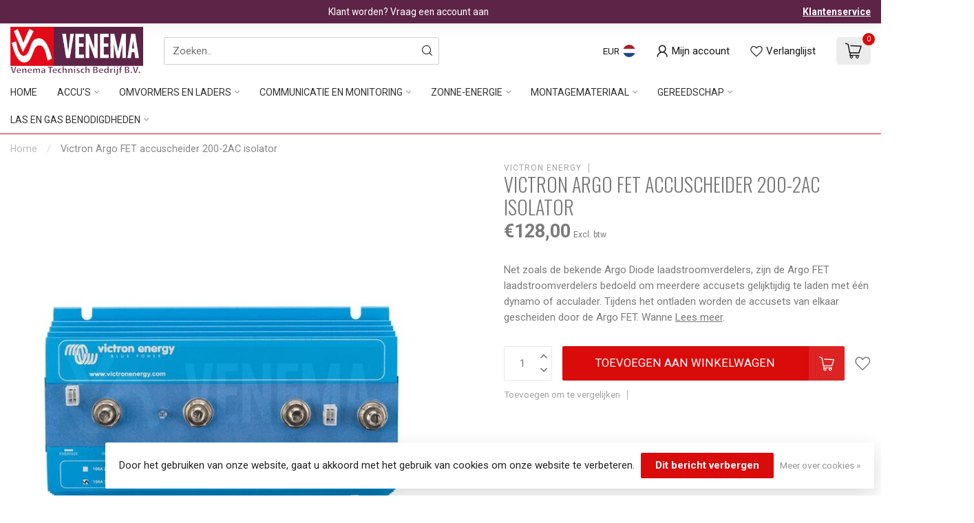

--- FILE ---
content_type: text/html;charset=utf-8
request_url: https://www.venematech.shop/victron-argo-fet-accuscheider-200-2ac-isolator.html
body_size: 36660
content:
<!DOCTYPE html>
<html lang="nl">
  <head>
<link rel="preconnect" href="https://cdn.webshopapp.com">
<link rel="preconnect" href="https://fonts.googleapis.com">
<link rel="preconnect" href="https://fonts.gstatic.com" crossorigin>
<!--

    Theme Proxima | v1.0.0.1807202501_0_282328
    Theme designed and created by Dyvelopment - We are true e-commerce heroes!

    For custom Lightspeed eCom development or design contact us at www.dyvelopment.com

      _____                  _                                  _   
     |  __ \                | |                                | |  
     | |  | |_   ___   _____| | ___  _ __  _ __ ___   ___ _ __ | |_ 
     | |  | | | | \ \ / / _ \ |/ _ \| '_ \| '_ ` _ \ / _ \ '_ \| __|
     | |__| | |_| |\ V /  __/ | (_) | |_) | | | | | |  __/ | | | |_ 
     |_____/ \__, | \_/ \___|_|\___/| .__/|_| |_| |_|\___|_| |_|\__|
              __/ |                 | |                             
             |___/                  |_|                             
-->


<meta charset="utf-8"/>
<!-- [START] 'blocks/head.rain' -->
<!--

  (c) 2008-2026 Lightspeed Netherlands B.V.
  http://www.lightspeedhq.com
  Generated: 26-01-2026 @ 18:02:38

-->
<link rel="canonical" href="https://www.venematech.shop/victron-argo-fet-accuscheider-200-2ac-isolator.html"/>
<link rel="alternate" href="https://www.venematech.shop/index.rss" type="application/rss+xml" title="Nieuwe producten"/>
<link href="https://cdn.webshopapp.com/assets/cookielaw.css?2025-02-20" rel="stylesheet" type="text/css"/>
<meta name="robots" content="noodp,noydir"/>
<meta property="og:url" content="https://www.venematech.shop/victron-argo-fet-accuscheider-200-2ac-isolator.html?source=facebook"/>
<meta property="og:site_name" content="VenemaTech.shop"/>
<meta property="og:title" content="Victron Argo FET accuscheider 200-2AC isolator | Batterijscheider"/>
<meta property="og:description" content="de Argo FETlaadstroomverdelers bedoeld om meerdere accusets gelijktijdig te laden met één dynamo of acculader. Tijdens het ontladen worden de accu sets"/>
<meta property="og:image" content="https://cdn.webshopapp.com/shops/282328/files/448419379/victron-energy-victron-argo-fet-accuscheider-200-2.jpg"/>
<script>

<!-- Google tag (gtag.js) -->
<script async src="https://www.googletagmanager.com/gtag/js?id=G-HLQXLF9JS1"></script>
<script>
    window.dataLayer = window.dataLayer || [];
    function gtag(){dataLayer.push(arguments);}
    gtag('js', new Date());

    gtag('config', 'G-HLQXLF9JS1');
</script>

</script>
<script>
/* DyApps Theme Addons config */
if( !window.dyapps ){ window.dyapps = {}; }
window.dyapps.addons = {
 "enabled": true,
 "created_at": "23-10-2025 15:10:08",
 "settings": {
    "matrix_separator": ",",
    "filterGroupSwatches": [],
    "swatchesForCustomFields": [],
    "plan": {
     "can_variant_group": true,
     "can_stockify": true,
     "can_vat_switcher": true,
     "can_age_popup": false,
     "can_custom_qty": false,
     "can_data01_colors": false
    },
    "advancedVariants": {
     "enabled": false,
     "price_in_dropdown": true,
     "stockify_in_dropdown": true,
     "disable_out_of_stock": true,
     "grid_swatches_container_selector": ".dy-collection-grid-swatch-holder",
     "grid_swatches_position": "left",
     "grid_swatches_max_colors": 4,
     "grid_swatches_enabled": true,
     "variant_status_icon": false,
     "display_type": "select",
     "product_swatches_size": "default",
     "live_pricing": true
    },
    "age_popup": {
     "enabled": false,
     "logo_url": "",
     "image_footer_url": "",
     "text": {
                 
        "nl": {
         "content": "<h3>Bevestig je leeftijd<\/h3><p>Je moet 18 jaar of ouder zijn om deze website te bezoeken.<\/p>",
         "content_no": "<h3>Sorry!<\/h3><p>Je kunt deze website helaas niet bezoeken.<\/p>",
         "button_yes": "Ik ben 18 jaar of ouder",
         "button_no": "Ik ben jonger dan 18",
        }        }
    },
    "stockify": {
     "enabled": false,
     "stock_trigger_type": "outofstock",
     "optin_policy": false,
     "api": "https://my.dyapps.io/api/public/577b991ac7/stockify/subscribe",
     "text": {
                 
        "nl": {
         "email_placeholder": "Jouw e-mailadres",
         "button_trigger": "Geef me een seintje bij voorraad",
         "button_submit": "Houd me op de hoogte!",
         "title": "Laat je e-mailadres achter",
         "desc": "Helaas is dit product momenteel uitverkocht. Laat je e-mailadres achter en we sturen je een e-mail wanneer het product weer beschikbaar is.",
         "bottom_text": "We gebruiken je gegevens alleen voor deze email. Meer info in onze <a href=\"\/service\/privacy-policy\/\" target=\"_blank\">privacy policy<\/a>."
        }        }
    },
    "categoryBanners": {
     "enabled": true,
     "mobile_breakpoint": "576px",
     "category_banner": [],
     "banners": {
             }
    }
 },
 "swatches": {
 "default": {"is_default": true, "type": "multi", "values": {"background-size": "10px 10px", "background-position": "0 0, 0 5px, 5px -5px, -5px 0px", "background-image": "linear-gradient(45deg, rgba(100,100,100,0.3) 25%, transparent 25%),  linear-gradient(-45deg, rgba(100,100,100,0.3) 25%, transparent 25%),  linear-gradient(45deg, transparent 75%, rgba(100,100,100,0.3) 75%),  linear-gradient(-45deg, transparent 75%, rgba(100,100,100,0.3) 75%)"}} ,   }
};
</script>
<!--[if lt IE 9]>
<script src="https://cdn.webshopapp.com/assets/html5shiv.js?2025-02-20"></script>
<![endif]-->
<!-- [END] 'blocks/head.rain' -->

<title>Victron Argo FET accuscheider 200-2AC isolator | Batterijscheider - VenemaTech.shop</title>

<meta name="dyapps-addons-enabled" content="true">
<meta name="dyapps-addons-version" content="2022081001">
<meta name="dyapps-theme-name" content="Proxima">
<meta name="dyapps-theme-editor" content="false">

<meta name="description" content="de Argo FETlaadstroomverdelers bedoeld om meerdere accusets gelijktijdig te laden met één dynamo of acculader. Tijdens het ontladen worden de accu sets" />
<meta name="keywords" content="Victron Argo FET accuscheider, Victron Argo FET, accuscheider, Victron accuscheiders, diode verdeler, laadstroomverdeler, ARG100201020" />

<meta http-equiv="X-UA-Compatible" content="IE=edge">
<meta name="viewport" content="width=device-width, initial-scale=1">

<link rel="shortcut icon" href="https://cdn.webshopapp.com/shops/282328/themes/174539/v/2739905/assets/favicon.ico?20251020133657" type="image/x-icon" />
<link rel="preload" as="image" href="https://cdn.webshopapp.com/shops/282328/themes/174539/v/2739905/assets/logo.png?20251020133657">


	<link rel="preload" as="image" href="https://cdn.webshopapp.com/shops/282328/files/448419379/650x750x2/victron-argo-fet-accuscheider-200-2ac-isolator.jpg">

<script src="https://cdn.webshopapp.com/shops/282328/themes/174539/assets/jquery-1-12-4-min.js?2026011213273720210102171433" defer></script>
<script>if(navigator.userAgent.indexOf("MSIE ") > -1 || navigator.userAgent.indexOf("Trident/") > -1) { document.write('<script src="https://cdn.webshopapp.com/shops/282328/themes/174539/assets/intersection-observer-polyfill.js?2026011213273720210102171433">\x3C/script>') }</script>

<style>/*!
 * Bootstrap Reboot v4.6.1 (https://getbootstrap.com/)
 * Copyright 2011-2021 The Bootstrap Authors
 * Copyright 2011-2021 Twitter, Inc.
 * Licensed under MIT (https://github.com/twbs/bootstrap/blob/main/LICENSE)
 * Forked from Normalize.css, licensed MIT (https://github.com/necolas/normalize.css/blob/master/LICENSE.md)
 */*,*::before,*::after{box-sizing:border-box}html{font-family:sans-serif;line-height:1.15;-webkit-text-size-adjust:100%;-webkit-tap-highlight-color:rgba(0,0,0,0)}article,aside,figcaption,figure,footer,header,hgroup,main,nav,section{display:block}body{margin:0;font-family:-apple-system,BlinkMacSystemFont,"Segoe UI",Roboto,"Helvetica Neue",Arial,"Noto Sans","Liberation Sans",sans-serif,"Apple Color Emoji","Segoe UI Emoji","Segoe UI Symbol","Noto Color Emoji";font-size:1rem;font-weight:400;line-height:1.42857143;color:#212529;text-align:left;background-color:#fff}[tabindex="-1"]:focus:not(:focus-visible){outline:0 !important}hr{box-sizing:content-box;height:0;overflow:visible}h1,h2,h3,h4,h5,h6{margin-top:0;margin-bottom:.5rem}p{margin-top:0;margin-bottom:1rem}abbr[title],abbr[data-original-title]{text-decoration:underline;text-decoration:underline dotted;cursor:help;border-bottom:0;text-decoration-skip-ink:none}address{margin-bottom:1rem;font-style:normal;line-height:inherit}ol,ul,dl{margin-top:0;margin-bottom:1rem}ol ol,ul ul,ol ul,ul ol{margin-bottom:0}dt{font-weight:700}dd{margin-bottom:.5rem;margin-left:0}blockquote{margin:0 0 1rem}b,strong{font-weight:bolder}small{font-size:80%}sub,sup{position:relative;font-size:75%;line-height:0;vertical-align:baseline}sub{bottom:-0.25em}sup{top:-0.5em}a{color:#007bff;text-decoration:none;background-color:transparent}a:hover{color:#0056b3;text-decoration:underline}a:not([href]):not([class]){color:inherit;text-decoration:none}a:not([href]):not([class]):hover{color:inherit;text-decoration:none}pre,code,kbd,samp{font-family:SFMono-Regular,Menlo,Monaco,Consolas,"Liberation Mono","Courier New",monospace;font-size:1em}pre{margin-top:0;margin-bottom:1rem;overflow:auto;-ms-overflow-style:scrollbar}figure{margin:0 0 1rem}img{vertical-align:middle;border-style:none}svg{overflow:hidden;vertical-align:middle}table{border-collapse:collapse}caption{padding-top:.75rem;padding-bottom:.75rem;color:#6c757d;text-align:left;caption-side:bottom}th{text-align:inherit;text-align:-webkit-match-parent}label{display:inline-block;margin-bottom:.5rem}button{border-radius:0}button:focus:not(:focus-visible){outline:0}input,button,select,optgroup,textarea{margin:0;font-family:inherit;font-size:inherit;line-height:inherit}button,input{overflow:visible}button,select{text-transform:none}[role=button]{cursor:pointer}select{word-wrap:normal}button,[type=button],[type=reset],[type=submit]{-webkit-appearance:button}button:not(:disabled),[type=button]:not(:disabled),[type=reset]:not(:disabled),[type=submit]:not(:disabled){cursor:pointer}button::-moz-focus-inner,[type=button]::-moz-focus-inner,[type=reset]::-moz-focus-inner,[type=submit]::-moz-focus-inner{padding:0;border-style:none}input[type=radio],input[type=checkbox]{box-sizing:border-box;padding:0}textarea{overflow:auto;resize:vertical}fieldset{min-width:0;padding:0;margin:0;border:0}legend{display:block;width:100%;max-width:100%;padding:0;margin-bottom:.5rem;font-size:1.5rem;line-height:inherit;color:inherit;white-space:normal}progress{vertical-align:baseline}[type=number]::-webkit-inner-spin-button,[type=number]::-webkit-outer-spin-button{height:auto}[type=search]{outline-offset:-2px;-webkit-appearance:none}[type=search]::-webkit-search-decoration{-webkit-appearance:none}::-webkit-file-upload-button{font:inherit;-webkit-appearance:button}output{display:inline-block}summary{display:list-item;cursor:pointer}template{display:none}[hidden]{display:none !important}/*!
 * Bootstrap Grid v4.6.1 (https://getbootstrap.com/)
 * Copyright 2011-2021 The Bootstrap Authors
 * Copyright 2011-2021 Twitter, Inc.
 * Licensed under MIT (https://github.com/twbs/bootstrap/blob/main/LICENSE)
 */html{box-sizing:border-box;-ms-overflow-style:scrollbar}*,*::before,*::after{box-sizing:inherit}.container,.container-fluid,.container-xl,.container-lg,.container-md,.container-sm{width:100%;padding-right:15px;padding-left:15px;margin-right:auto;margin-left:auto}@media(min-width: 576px){.container-sm,.container{max-width:540px}}@media(min-width: 768px){.container-md,.container-sm,.container{max-width:720px}}@media(min-width: 992px){.container-lg,.container-md,.container-sm,.container{max-width:960px}}@media(min-width: 1200px){.container-xl,.container-lg,.container-md,.container-sm,.container{max-width:1140px}}.row{display:flex;flex-wrap:wrap;margin-right:-15px;margin-left:-15px}.no-gutters{margin-right:0;margin-left:0}.no-gutters>.col,.no-gutters>[class*=col-]{padding-right:0;padding-left:0}.col-xl,.col-xl-auto,.col-xl-12,.col-xl-11,.col-xl-10,.col-xl-9,.col-xl-8,.col-xl-7,.col-xl-6,.col-xl-5,.col-xl-4,.col-xl-3,.col-xl-2,.col-xl-1,.col-lg,.col-lg-auto,.col-lg-12,.col-lg-11,.col-lg-10,.col-lg-9,.col-lg-8,.col-lg-7,.col-lg-6,.col-lg-5,.col-lg-4,.col-lg-3,.col-lg-2,.col-lg-1,.col-md,.col-md-auto,.col-md-12,.col-md-11,.col-md-10,.col-md-9,.col-md-8,.col-md-7,.col-md-6,.col-md-5,.col-md-4,.col-md-3,.col-md-2,.col-md-1,.col-sm,.col-sm-auto,.col-sm-12,.col-sm-11,.col-sm-10,.col-sm-9,.col-sm-8,.col-sm-7,.col-sm-6,.col-sm-5,.col-sm-4,.col-sm-3,.col-sm-2,.col-sm-1,.col,.col-auto,.col-12,.col-11,.col-10,.col-9,.col-8,.col-7,.col-6,.col-5,.col-4,.col-3,.col-2,.col-1{position:relative;width:100%;padding-right:15px;padding-left:15px}.col{flex-basis:0;flex-grow:1;max-width:100%}.row-cols-1>*{flex:0 0 100%;max-width:100%}.row-cols-2>*{flex:0 0 50%;max-width:50%}.row-cols-3>*{flex:0 0 33.3333333333%;max-width:33.3333333333%}.row-cols-4>*{flex:0 0 25%;max-width:25%}.row-cols-5>*{flex:0 0 20%;max-width:20%}.row-cols-6>*{flex:0 0 16.6666666667%;max-width:16.6666666667%}.col-auto{flex:0 0 auto;width:auto;max-width:100%}.col-1{flex:0 0 8.33333333%;max-width:8.33333333%}.col-2{flex:0 0 16.66666667%;max-width:16.66666667%}.col-3{flex:0 0 25%;max-width:25%}.col-4{flex:0 0 33.33333333%;max-width:33.33333333%}.col-5{flex:0 0 41.66666667%;max-width:41.66666667%}.col-6{flex:0 0 50%;max-width:50%}.col-7{flex:0 0 58.33333333%;max-width:58.33333333%}.col-8{flex:0 0 66.66666667%;max-width:66.66666667%}.col-9{flex:0 0 75%;max-width:75%}.col-10{flex:0 0 83.33333333%;max-width:83.33333333%}.col-11{flex:0 0 91.66666667%;max-width:91.66666667%}.col-12{flex:0 0 100%;max-width:100%}.order-first{order:-1}.order-last{order:13}.order-0{order:0}.order-1{order:1}.order-2{order:2}.order-3{order:3}.order-4{order:4}.order-5{order:5}.order-6{order:6}.order-7{order:7}.order-8{order:8}.order-9{order:9}.order-10{order:10}.order-11{order:11}.order-12{order:12}.offset-1{margin-left:8.33333333%}.offset-2{margin-left:16.66666667%}.offset-3{margin-left:25%}.offset-4{margin-left:33.33333333%}.offset-5{margin-left:41.66666667%}.offset-6{margin-left:50%}.offset-7{margin-left:58.33333333%}.offset-8{margin-left:66.66666667%}.offset-9{margin-left:75%}.offset-10{margin-left:83.33333333%}.offset-11{margin-left:91.66666667%}@media(min-width: 576px){.col-sm{flex-basis:0;flex-grow:1;max-width:100%}.row-cols-sm-1>*{flex:0 0 100%;max-width:100%}.row-cols-sm-2>*{flex:0 0 50%;max-width:50%}.row-cols-sm-3>*{flex:0 0 33.3333333333%;max-width:33.3333333333%}.row-cols-sm-4>*{flex:0 0 25%;max-width:25%}.row-cols-sm-5>*{flex:0 0 20%;max-width:20%}.row-cols-sm-6>*{flex:0 0 16.6666666667%;max-width:16.6666666667%}.col-sm-auto{flex:0 0 auto;width:auto;max-width:100%}.col-sm-1{flex:0 0 8.33333333%;max-width:8.33333333%}.col-sm-2{flex:0 0 16.66666667%;max-width:16.66666667%}.col-sm-3{flex:0 0 25%;max-width:25%}.col-sm-4{flex:0 0 33.33333333%;max-width:33.33333333%}.col-sm-5{flex:0 0 41.66666667%;max-width:41.66666667%}.col-sm-6{flex:0 0 50%;max-width:50%}.col-sm-7{flex:0 0 58.33333333%;max-width:58.33333333%}.col-sm-8{flex:0 0 66.66666667%;max-width:66.66666667%}.col-sm-9{flex:0 0 75%;max-width:75%}.col-sm-10{flex:0 0 83.33333333%;max-width:83.33333333%}.col-sm-11{flex:0 0 91.66666667%;max-width:91.66666667%}.col-sm-12{flex:0 0 100%;max-width:100%}.order-sm-first{order:-1}.order-sm-last{order:13}.order-sm-0{order:0}.order-sm-1{order:1}.order-sm-2{order:2}.order-sm-3{order:3}.order-sm-4{order:4}.order-sm-5{order:5}.order-sm-6{order:6}.order-sm-7{order:7}.order-sm-8{order:8}.order-sm-9{order:9}.order-sm-10{order:10}.order-sm-11{order:11}.order-sm-12{order:12}.offset-sm-0{margin-left:0}.offset-sm-1{margin-left:8.33333333%}.offset-sm-2{margin-left:16.66666667%}.offset-sm-3{margin-left:25%}.offset-sm-4{margin-left:33.33333333%}.offset-sm-5{margin-left:41.66666667%}.offset-sm-6{margin-left:50%}.offset-sm-7{margin-left:58.33333333%}.offset-sm-8{margin-left:66.66666667%}.offset-sm-9{margin-left:75%}.offset-sm-10{margin-left:83.33333333%}.offset-sm-11{margin-left:91.66666667%}}@media(min-width: 768px){.col-md{flex-basis:0;flex-grow:1;max-width:100%}.row-cols-md-1>*{flex:0 0 100%;max-width:100%}.row-cols-md-2>*{flex:0 0 50%;max-width:50%}.row-cols-md-3>*{flex:0 0 33.3333333333%;max-width:33.3333333333%}.row-cols-md-4>*{flex:0 0 25%;max-width:25%}.row-cols-md-5>*{flex:0 0 20%;max-width:20%}.row-cols-md-6>*{flex:0 0 16.6666666667%;max-width:16.6666666667%}.col-md-auto{flex:0 0 auto;width:auto;max-width:100%}.col-md-1{flex:0 0 8.33333333%;max-width:8.33333333%}.col-md-2{flex:0 0 16.66666667%;max-width:16.66666667%}.col-md-3{flex:0 0 25%;max-width:25%}.col-md-4{flex:0 0 33.33333333%;max-width:33.33333333%}.col-md-5{flex:0 0 41.66666667%;max-width:41.66666667%}.col-md-6{flex:0 0 50%;max-width:50%}.col-md-7{flex:0 0 58.33333333%;max-width:58.33333333%}.col-md-8{flex:0 0 66.66666667%;max-width:66.66666667%}.col-md-9{flex:0 0 75%;max-width:75%}.col-md-10{flex:0 0 83.33333333%;max-width:83.33333333%}.col-md-11{flex:0 0 91.66666667%;max-width:91.66666667%}.col-md-12{flex:0 0 100%;max-width:100%}.order-md-first{order:-1}.order-md-last{order:13}.order-md-0{order:0}.order-md-1{order:1}.order-md-2{order:2}.order-md-3{order:3}.order-md-4{order:4}.order-md-5{order:5}.order-md-6{order:6}.order-md-7{order:7}.order-md-8{order:8}.order-md-9{order:9}.order-md-10{order:10}.order-md-11{order:11}.order-md-12{order:12}.offset-md-0{margin-left:0}.offset-md-1{margin-left:8.33333333%}.offset-md-2{margin-left:16.66666667%}.offset-md-3{margin-left:25%}.offset-md-4{margin-left:33.33333333%}.offset-md-5{margin-left:41.66666667%}.offset-md-6{margin-left:50%}.offset-md-7{margin-left:58.33333333%}.offset-md-8{margin-left:66.66666667%}.offset-md-9{margin-left:75%}.offset-md-10{margin-left:83.33333333%}.offset-md-11{margin-left:91.66666667%}}@media(min-width: 992px){.col-lg{flex-basis:0;flex-grow:1;max-width:100%}.row-cols-lg-1>*{flex:0 0 100%;max-width:100%}.row-cols-lg-2>*{flex:0 0 50%;max-width:50%}.row-cols-lg-3>*{flex:0 0 33.3333333333%;max-width:33.3333333333%}.row-cols-lg-4>*{flex:0 0 25%;max-width:25%}.row-cols-lg-5>*{flex:0 0 20%;max-width:20%}.row-cols-lg-6>*{flex:0 0 16.6666666667%;max-width:16.6666666667%}.col-lg-auto{flex:0 0 auto;width:auto;max-width:100%}.col-lg-1{flex:0 0 8.33333333%;max-width:8.33333333%}.col-lg-2{flex:0 0 16.66666667%;max-width:16.66666667%}.col-lg-3{flex:0 0 25%;max-width:25%}.col-lg-4{flex:0 0 33.33333333%;max-width:33.33333333%}.col-lg-5{flex:0 0 41.66666667%;max-width:41.66666667%}.col-lg-6{flex:0 0 50%;max-width:50%}.col-lg-7{flex:0 0 58.33333333%;max-width:58.33333333%}.col-lg-8{flex:0 0 66.66666667%;max-width:66.66666667%}.col-lg-9{flex:0 0 75%;max-width:75%}.col-lg-10{flex:0 0 83.33333333%;max-width:83.33333333%}.col-lg-11{flex:0 0 91.66666667%;max-width:91.66666667%}.col-lg-12{flex:0 0 100%;max-width:100%}.order-lg-first{order:-1}.order-lg-last{order:13}.order-lg-0{order:0}.order-lg-1{order:1}.order-lg-2{order:2}.order-lg-3{order:3}.order-lg-4{order:4}.order-lg-5{order:5}.order-lg-6{order:6}.order-lg-7{order:7}.order-lg-8{order:8}.order-lg-9{order:9}.order-lg-10{order:10}.order-lg-11{order:11}.order-lg-12{order:12}.offset-lg-0{margin-left:0}.offset-lg-1{margin-left:8.33333333%}.offset-lg-2{margin-left:16.66666667%}.offset-lg-3{margin-left:25%}.offset-lg-4{margin-left:33.33333333%}.offset-lg-5{margin-left:41.66666667%}.offset-lg-6{margin-left:50%}.offset-lg-7{margin-left:58.33333333%}.offset-lg-8{margin-left:66.66666667%}.offset-lg-9{margin-left:75%}.offset-lg-10{margin-left:83.33333333%}.offset-lg-11{margin-left:91.66666667%}}@media(min-width: 1200px){.col-xl{flex-basis:0;flex-grow:1;max-width:100%}.row-cols-xl-1>*{flex:0 0 100%;max-width:100%}.row-cols-xl-2>*{flex:0 0 50%;max-width:50%}.row-cols-xl-3>*{flex:0 0 33.3333333333%;max-width:33.3333333333%}.row-cols-xl-4>*{flex:0 0 25%;max-width:25%}.row-cols-xl-5>*{flex:0 0 20%;max-width:20%}.row-cols-xl-6>*{flex:0 0 16.6666666667%;max-width:16.6666666667%}.col-xl-auto{flex:0 0 auto;width:auto;max-width:100%}.col-xl-1{flex:0 0 8.33333333%;max-width:8.33333333%}.col-xl-2{flex:0 0 16.66666667%;max-width:16.66666667%}.col-xl-3{flex:0 0 25%;max-width:25%}.col-xl-4{flex:0 0 33.33333333%;max-width:33.33333333%}.col-xl-5{flex:0 0 41.66666667%;max-width:41.66666667%}.col-xl-6{flex:0 0 50%;max-width:50%}.col-xl-7{flex:0 0 58.33333333%;max-width:58.33333333%}.col-xl-8{flex:0 0 66.66666667%;max-width:66.66666667%}.col-xl-9{flex:0 0 75%;max-width:75%}.col-xl-10{flex:0 0 83.33333333%;max-width:83.33333333%}.col-xl-11{flex:0 0 91.66666667%;max-width:91.66666667%}.col-xl-12{flex:0 0 100%;max-width:100%}.order-xl-first{order:-1}.order-xl-last{order:13}.order-xl-0{order:0}.order-xl-1{order:1}.order-xl-2{order:2}.order-xl-3{order:3}.order-xl-4{order:4}.order-xl-5{order:5}.order-xl-6{order:6}.order-xl-7{order:7}.order-xl-8{order:8}.order-xl-9{order:9}.order-xl-10{order:10}.order-xl-11{order:11}.order-xl-12{order:12}.offset-xl-0{margin-left:0}.offset-xl-1{margin-left:8.33333333%}.offset-xl-2{margin-left:16.66666667%}.offset-xl-3{margin-left:25%}.offset-xl-4{margin-left:33.33333333%}.offset-xl-5{margin-left:41.66666667%}.offset-xl-6{margin-left:50%}.offset-xl-7{margin-left:58.33333333%}.offset-xl-8{margin-left:66.66666667%}.offset-xl-9{margin-left:75%}.offset-xl-10{margin-left:83.33333333%}.offset-xl-11{margin-left:91.66666667%}}.d-none{display:none !important}.d-inline{display:inline !important}.d-inline-block{display:inline-block !important}.d-block{display:block !important}.d-table{display:table !important}.d-table-row{display:table-row !important}.d-table-cell{display:table-cell !important}.d-flex{display:flex !important}.d-inline-flex{display:inline-flex !important}@media(min-width: 576px){.d-sm-none{display:none !important}.d-sm-inline{display:inline !important}.d-sm-inline-block{display:inline-block !important}.d-sm-block{display:block !important}.d-sm-table{display:table !important}.d-sm-table-row{display:table-row !important}.d-sm-table-cell{display:table-cell !important}.d-sm-flex{display:flex !important}.d-sm-inline-flex{display:inline-flex !important}}@media(min-width: 768px){.d-md-none{display:none !important}.d-md-inline{display:inline !important}.d-md-inline-block{display:inline-block !important}.d-md-block{display:block !important}.d-md-table{display:table !important}.d-md-table-row{display:table-row !important}.d-md-table-cell{display:table-cell !important}.d-md-flex{display:flex !important}.d-md-inline-flex{display:inline-flex !important}}@media(min-width: 992px){.d-lg-none{display:none !important}.d-lg-inline{display:inline !important}.d-lg-inline-block{display:inline-block !important}.d-lg-block{display:block !important}.d-lg-table{display:table !important}.d-lg-table-row{display:table-row !important}.d-lg-table-cell{display:table-cell !important}.d-lg-flex{display:flex !important}.d-lg-inline-flex{display:inline-flex !important}}@media(min-width: 1200px){.d-xl-none{display:none !important}.d-xl-inline{display:inline !important}.d-xl-inline-block{display:inline-block !important}.d-xl-block{display:block !important}.d-xl-table{display:table !important}.d-xl-table-row{display:table-row !important}.d-xl-table-cell{display:table-cell !important}.d-xl-flex{display:flex !important}.d-xl-inline-flex{display:inline-flex !important}}@media print{.d-print-none{display:none !important}.d-print-inline{display:inline !important}.d-print-inline-block{display:inline-block !important}.d-print-block{display:block !important}.d-print-table{display:table !important}.d-print-table-row{display:table-row !important}.d-print-table-cell{display:table-cell !important}.d-print-flex{display:flex !important}.d-print-inline-flex{display:inline-flex !important}}.flex-row{flex-direction:row !important}.flex-column{flex-direction:column !important}.flex-row-reverse{flex-direction:row-reverse !important}.flex-column-reverse{flex-direction:column-reverse !important}.flex-wrap{flex-wrap:wrap !important}.flex-nowrap{flex-wrap:nowrap !important}.flex-wrap-reverse{flex-wrap:wrap-reverse !important}.flex-fill{flex:1 1 auto !important}.flex-grow-0{flex-grow:0 !important}.flex-grow-1{flex-grow:1 !important}.flex-shrink-0{flex-shrink:0 !important}.flex-shrink-1{flex-shrink:1 !important}.justify-content-start{justify-content:flex-start !important}.justify-content-end{justify-content:flex-end !important}.justify-content-center{justify-content:center !important}.justify-content-between{justify-content:space-between !important}.justify-content-around{justify-content:space-around !important}.align-items-start{align-items:flex-start !important}.align-items-end{align-items:flex-end !important}.align-items-center{align-items:center !important}.align-items-baseline{align-items:baseline !important}.align-items-stretch{align-items:stretch !important}.align-content-start{align-content:flex-start !important}.align-content-end{align-content:flex-end !important}.align-content-center{align-content:center !important}.align-content-between{align-content:space-between !important}.align-content-around{align-content:space-around !important}.align-content-stretch{align-content:stretch !important}.align-self-auto{align-self:auto !important}.align-self-start{align-self:flex-start !important}.align-self-end{align-self:flex-end !important}.align-self-center{align-self:center !important}.align-self-baseline{align-self:baseline !important}.align-self-stretch{align-self:stretch !important}@media(min-width: 576px){.flex-sm-row{flex-direction:row !important}.flex-sm-column{flex-direction:column !important}.flex-sm-row-reverse{flex-direction:row-reverse !important}.flex-sm-column-reverse{flex-direction:column-reverse !important}.flex-sm-wrap{flex-wrap:wrap !important}.flex-sm-nowrap{flex-wrap:nowrap !important}.flex-sm-wrap-reverse{flex-wrap:wrap-reverse !important}.flex-sm-fill{flex:1 1 auto !important}.flex-sm-grow-0{flex-grow:0 !important}.flex-sm-grow-1{flex-grow:1 !important}.flex-sm-shrink-0{flex-shrink:0 !important}.flex-sm-shrink-1{flex-shrink:1 !important}.justify-content-sm-start{justify-content:flex-start !important}.justify-content-sm-end{justify-content:flex-end !important}.justify-content-sm-center{justify-content:center !important}.justify-content-sm-between{justify-content:space-between !important}.justify-content-sm-around{justify-content:space-around !important}.align-items-sm-start{align-items:flex-start !important}.align-items-sm-end{align-items:flex-end !important}.align-items-sm-center{align-items:center !important}.align-items-sm-baseline{align-items:baseline !important}.align-items-sm-stretch{align-items:stretch !important}.align-content-sm-start{align-content:flex-start !important}.align-content-sm-end{align-content:flex-end !important}.align-content-sm-center{align-content:center !important}.align-content-sm-between{align-content:space-between !important}.align-content-sm-around{align-content:space-around !important}.align-content-sm-stretch{align-content:stretch !important}.align-self-sm-auto{align-self:auto !important}.align-self-sm-start{align-self:flex-start !important}.align-self-sm-end{align-self:flex-end !important}.align-self-sm-center{align-self:center !important}.align-self-sm-baseline{align-self:baseline !important}.align-self-sm-stretch{align-self:stretch !important}}@media(min-width: 768px){.flex-md-row{flex-direction:row !important}.flex-md-column{flex-direction:column !important}.flex-md-row-reverse{flex-direction:row-reverse !important}.flex-md-column-reverse{flex-direction:column-reverse !important}.flex-md-wrap{flex-wrap:wrap !important}.flex-md-nowrap{flex-wrap:nowrap !important}.flex-md-wrap-reverse{flex-wrap:wrap-reverse !important}.flex-md-fill{flex:1 1 auto !important}.flex-md-grow-0{flex-grow:0 !important}.flex-md-grow-1{flex-grow:1 !important}.flex-md-shrink-0{flex-shrink:0 !important}.flex-md-shrink-1{flex-shrink:1 !important}.justify-content-md-start{justify-content:flex-start !important}.justify-content-md-end{justify-content:flex-end !important}.justify-content-md-center{justify-content:center !important}.justify-content-md-between{justify-content:space-between !important}.justify-content-md-around{justify-content:space-around !important}.align-items-md-start{align-items:flex-start !important}.align-items-md-end{align-items:flex-end !important}.align-items-md-center{align-items:center !important}.align-items-md-baseline{align-items:baseline !important}.align-items-md-stretch{align-items:stretch !important}.align-content-md-start{align-content:flex-start !important}.align-content-md-end{align-content:flex-end !important}.align-content-md-center{align-content:center !important}.align-content-md-between{align-content:space-between !important}.align-content-md-around{align-content:space-around !important}.align-content-md-stretch{align-content:stretch !important}.align-self-md-auto{align-self:auto !important}.align-self-md-start{align-self:flex-start !important}.align-self-md-end{align-self:flex-end !important}.align-self-md-center{align-self:center !important}.align-self-md-baseline{align-self:baseline !important}.align-self-md-stretch{align-self:stretch !important}}@media(min-width: 992px){.flex-lg-row{flex-direction:row !important}.flex-lg-column{flex-direction:column !important}.flex-lg-row-reverse{flex-direction:row-reverse !important}.flex-lg-column-reverse{flex-direction:column-reverse !important}.flex-lg-wrap{flex-wrap:wrap !important}.flex-lg-nowrap{flex-wrap:nowrap !important}.flex-lg-wrap-reverse{flex-wrap:wrap-reverse !important}.flex-lg-fill{flex:1 1 auto !important}.flex-lg-grow-0{flex-grow:0 !important}.flex-lg-grow-1{flex-grow:1 !important}.flex-lg-shrink-0{flex-shrink:0 !important}.flex-lg-shrink-1{flex-shrink:1 !important}.justify-content-lg-start{justify-content:flex-start !important}.justify-content-lg-end{justify-content:flex-end !important}.justify-content-lg-center{justify-content:center !important}.justify-content-lg-between{justify-content:space-between !important}.justify-content-lg-around{justify-content:space-around !important}.align-items-lg-start{align-items:flex-start !important}.align-items-lg-end{align-items:flex-end !important}.align-items-lg-center{align-items:center !important}.align-items-lg-baseline{align-items:baseline !important}.align-items-lg-stretch{align-items:stretch !important}.align-content-lg-start{align-content:flex-start !important}.align-content-lg-end{align-content:flex-end !important}.align-content-lg-center{align-content:center !important}.align-content-lg-between{align-content:space-between !important}.align-content-lg-around{align-content:space-around !important}.align-content-lg-stretch{align-content:stretch !important}.align-self-lg-auto{align-self:auto !important}.align-self-lg-start{align-self:flex-start !important}.align-self-lg-end{align-self:flex-end !important}.align-self-lg-center{align-self:center !important}.align-self-lg-baseline{align-self:baseline !important}.align-self-lg-stretch{align-self:stretch !important}}@media(min-width: 1200px){.flex-xl-row{flex-direction:row !important}.flex-xl-column{flex-direction:column !important}.flex-xl-row-reverse{flex-direction:row-reverse !important}.flex-xl-column-reverse{flex-direction:column-reverse !important}.flex-xl-wrap{flex-wrap:wrap !important}.flex-xl-nowrap{flex-wrap:nowrap !important}.flex-xl-wrap-reverse{flex-wrap:wrap-reverse !important}.flex-xl-fill{flex:1 1 auto !important}.flex-xl-grow-0{flex-grow:0 !important}.flex-xl-grow-1{flex-grow:1 !important}.flex-xl-shrink-0{flex-shrink:0 !important}.flex-xl-shrink-1{flex-shrink:1 !important}.justify-content-xl-start{justify-content:flex-start !important}.justify-content-xl-end{justify-content:flex-end !important}.justify-content-xl-center{justify-content:center !important}.justify-content-xl-between{justify-content:space-between !important}.justify-content-xl-around{justify-content:space-around !important}.align-items-xl-start{align-items:flex-start !important}.align-items-xl-end{align-items:flex-end !important}.align-items-xl-center{align-items:center !important}.align-items-xl-baseline{align-items:baseline !important}.align-items-xl-stretch{align-items:stretch !important}.align-content-xl-start{align-content:flex-start !important}.align-content-xl-end{align-content:flex-end !important}.align-content-xl-center{align-content:center !important}.align-content-xl-between{align-content:space-between !important}.align-content-xl-around{align-content:space-around !important}.align-content-xl-stretch{align-content:stretch !important}.align-self-xl-auto{align-self:auto !important}.align-self-xl-start{align-self:flex-start !important}.align-self-xl-end{align-self:flex-end !important}.align-self-xl-center{align-self:center !important}.align-self-xl-baseline{align-self:baseline !important}.align-self-xl-stretch{align-self:stretch !important}}.m-0{margin:0 !important}.mt-0,.my-0{margin-top:0 !important}.mr-0,.mx-0{margin-right:0 !important}.mb-0,.my-0{margin-bottom:0 !important}.ml-0,.mx-0{margin-left:0 !important}.m-1{margin:5px !important}.mt-1,.my-1{margin-top:5px !important}.mr-1,.mx-1{margin-right:5px !important}.mb-1,.my-1{margin-bottom:5px !important}.ml-1,.mx-1{margin-left:5px !important}.m-2{margin:10px !important}.mt-2,.my-2{margin-top:10px !important}.mr-2,.mx-2{margin-right:10px !important}.mb-2,.my-2{margin-bottom:10px !important}.ml-2,.mx-2{margin-left:10px !important}.m-3{margin:15px !important}.mt-3,.my-3{margin-top:15px !important}.mr-3,.mx-3{margin-right:15px !important}.mb-3,.my-3{margin-bottom:15px !important}.ml-3,.mx-3{margin-left:15px !important}.m-4{margin:30px !important}.mt-4,.my-4{margin-top:30px !important}.mr-4,.mx-4{margin-right:30px !important}.mb-4,.my-4{margin-bottom:30px !important}.ml-4,.mx-4{margin-left:30px !important}.m-5{margin:50px !important}.mt-5,.my-5{margin-top:50px !important}.mr-5,.mx-5{margin-right:50px !important}.mb-5,.my-5{margin-bottom:50px !important}.ml-5,.mx-5{margin-left:50px !important}.m-6{margin:80px !important}.mt-6,.my-6{margin-top:80px !important}.mr-6,.mx-6{margin-right:80px !important}.mb-6,.my-6{margin-bottom:80px !important}.ml-6,.mx-6{margin-left:80px !important}.p-0{padding:0 !important}.pt-0,.py-0{padding-top:0 !important}.pr-0,.px-0{padding-right:0 !important}.pb-0,.py-0{padding-bottom:0 !important}.pl-0,.px-0{padding-left:0 !important}.p-1{padding:5px !important}.pt-1,.py-1{padding-top:5px !important}.pr-1,.px-1{padding-right:5px !important}.pb-1,.py-1{padding-bottom:5px !important}.pl-1,.px-1{padding-left:5px !important}.p-2{padding:10px !important}.pt-2,.py-2{padding-top:10px !important}.pr-2,.px-2{padding-right:10px !important}.pb-2,.py-2{padding-bottom:10px !important}.pl-2,.px-2{padding-left:10px !important}.p-3{padding:15px !important}.pt-3,.py-3{padding-top:15px !important}.pr-3,.px-3{padding-right:15px !important}.pb-3,.py-3{padding-bottom:15px !important}.pl-3,.px-3{padding-left:15px !important}.p-4{padding:30px !important}.pt-4,.py-4{padding-top:30px !important}.pr-4,.px-4{padding-right:30px !important}.pb-4,.py-4{padding-bottom:30px !important}.pl-4,.px-4{padding-left:30px !important}.p-5{padding:50px !important}.pt-5,.py-5{padding-top:50px !important}.pr-5,.px-5{padding-right:50px !important}.pb-5,.py-5{padding-bottom:50px !important}.pl-5,.px-5{padding-left:50px !important}.p-6{padding:80px !important}.pt-6,.py-6{padding-top:80px !important}.pr-6,.px-6{padding-right:80px !important}.pb-6,.py-6{padding-bottom:80px !important}.pl-6,.px-6{padding-left:80px !important}.m-n1{margin:-5px !important}.mt-n1,.my-n1{margin-top:-5px !important}.mr-n1,.mx-n1{margin-right:-5px !important}.mb-n1,.my-n1{margin-bottom:-5px !important}.ml-n1,.mx-n1{margin-left:-5px !important}.m-n2{margin:-10px !important}.mt-n2,.my-n2{margin-top:-10px !important}.mr-n2,.mx-n2{margin-right:-10px !important}.mb-n2,.my-n2{margin-bottom:-10px !important}.ml-n2,.mx-n2{margin-left:-10px !important}.m-n3{margin:-15px !important}.mt-n3,.my-n3{margin-top:-15px !important}.mr-n3,.mx-n3{margin-right:-15px !important}.mb-n3,.my-n3{margin-bottom:-15px !important}.ml-n3,.mx-n3{margin-left:-15px !important}.m-n4{margin:-30px !important}.mt-n4,.my-n4{margin-top:-30px !important}.mr-n4,.mx-n4{margin-right:-30px !important}.mb-n4,.my-n4{margin-bottom:-30px !important}.ml-n4,.mx-n4{margin-left:-30px !important}.m-n5{margin:-50px !important}.mt-n5,.my-n5{margin-top:-50px !important}.mr-n5,.mx-n5{margin-right:-50px !important}.mb-n5,.my-n5{margin-bottom:-50px !important}.ml-n5,.mx-n5{margin-left:-50px !important}.m-n6{margin:-80px !important}.mt-n6,.my-n6{margin-top:-80px !important}.mr-n6,.mx-n6{margin-right:-80px !important}.mb-n6,.my-n6{margin-bottom:-80px !important}.ml-n6,.mx-n6{margin-left:-80px !important}.m-auto{margin:auto !important}.mt-auto,.my-auto{margin-top:auto !important}.mr-auto,.mx-auto{margin-right:auto !important}.mb-auto,.my-auto{margin-bottom:auto !important}.ml-auto,.mx-auto{margin-left:auto !important}@media(min-width: 576px){.m-sm-0{margin:0 !important}.mt-sm-0,.my-sm-0{margin-top:0 !important}.mr-sm-0,.mx-sm-0{margin-right:0 !important}.mb-sm-0,.my-sm-0{margin-bottom:0 !important}.ml-sm-0,.mx-sm-0{margin-left:0 !important}.m-sm-1{margin:5px !important}.mt-sm-1,.my-sm-1{margin-top:5px !important}.mr-sm-1,.mx-sm-1{margin-right:5px !important}.mb-sm-1,.my-sm-1{margin-bottom:5px !important}.ml-sm-1,.mx-sm-1{margin-left:5px !important}.m-sm-2{margin:10px !important}.mt-sm-2,.my-sm-2{margin-top:10px !important}.mr-sm-2,.mx-sm-2{margin-right:10px !important}.mb-sm-2,.my-sm-2{margin-bottom:10px !important}.ml-sm-2,.mx-sm-2{margin-left:10px !important}.m-sm-3{margin:15px !important}.mt-sm-3,.my-sm-3{margin-top:15px !important}.mr-sm-3,.mx-sm-3{margin-right:15px !important}.mb-sm-3,.my-sm-3{margin-bottom:15px !important}.ml-sm-3,.mx-sm-3{margin-left:15px !important}.m-sm-4{margin:30px !important}.mt-sm-4,.my-sm-4{margin-top:30px !important}.mr-sm-4,.mx-sm-4{margin-right:30px !important}.mb-sm-4,.my-sm-4{margin-bottom:30px !important}.ml-sm-4,.mx-sm-4{margin-left:30px !important}.m-sm-5{margin:50px !important}.mt-sm-5,.my-sm-5{margin-top:50px !important}.mr-sm-5,.mx-sm-5{margin-right:50px !important}.mb-sm-5,.my-sm-5{margin-bottom:50px !important}.ml-sm-5,.mx-sm-5{margin-left:50px !important}.m-sm-6{margin:80px !important}.mt-sm-6,.my-sm-6{margin-top:80px !important}.mr-sm-6,.mx-sm-6{margin-right:80px !important}.mb-sm-6,.my-sm-6{margin-bottom:80px !important}.ml-sm-6,.mx-sm-6{margin-left:80px !important}.p-sm-0{padding:0 !important}.pt-sm-0,.py-sm-0{padding-top:0 !important}.pr-sm-0,.px-sm-0{padding-right:0 !important}.pb-sm-0,.py-sm-0{padding-bottom:0 !important}.pl-sm-0,.px-sm-0{padding-left:0 !important}.p-sm-1{padding:5px !important}.pt-sm-1,.py-sm-1{padding-top:5px !important}.pr-sm-1,.px-sm-1{padding-right:5px !important}.pb-sm-1,.py-sm-1{padding-bottom:5px !important}.pl-sm-1,.px-sm-1{padding-left:5px !important}.p-sm-2{padding:10px !important}.pt-sm-2,.py-sm-2{padding-top:10px !important}.pr-sm-2,.px-sm-2{padding-right:10px !important}.pb-sm-2,.py-sm-2{padding-bottom:10px !important}.pl-sm-2,.px-sm-2{padding-left:10px !important}.p-sm-3{padding:15px !important}.pt-sm-3,.py-sm-3{padding-top:15px !important}.pr-sm-3,.px-sm-3{padding-right:15px !important}.pb-sm-3,.py-sm-3{padding-bottom:15px !important}.pl-sm-3,.px-sm-3{padding-left:15px !important}.p-sm-4{padding:30px !important}.pt-sm-4,.py-sm-4{padding-top:30px !important}.pr-sm-4,.px-sm-4{padding-right:30px !important}.pb-sm-4,.py-sm-4{padding-bottom:30px !important}.pl-sm-4,.px-sm-4{padding-left:30px !important}.p-sm-5{padding:50px !important}.pt-sm-5,.py-sm-5{padding-top:50px !important}.pr-sm-5,.px-sm-5{padding-right:50px !important}.pb-sm-5,.py-sm-5{padding-bottom:50px !important}.pl-sm-5,.px-sm-5{padding-left:50px !important}.p-sm-6{padding:80px !important}.pt-sm-6,.py-sm-6{padding-top:80px !important}.pr-sm-6,.px-sm-6{padding-right:80px !important}.pb-sm-6,.py-sm-6{padding-bottom:80px !important}.pl-sm-6,.px-sm-6{padding-left:80px !important}.m-sm-n1{margin:-5px !important}.mt-sm-n1,.my-sm-n1{margin-top:-5px !important}.mr-sm-n1,.mx-sm-n1{margin-right:-5px !important}.mb-sm-n1,.my-sm-n1{margin-bottom:-5px !important}.ml-sm-n1,.mx-sm-n1{margin-left:-5px !important}.m-sm-n2{margin:-10px !important}.mt-sm-n2,.my-sm-n2{margin-top:-10px !important}.mr-sm-n2,.mx-sm-n2{margin-right:-10px !important}.mb-sm-n2,.my-sm-n2{margin-bottom:-10px !important}.ml-sm-n2,.mx-sm-n2{margin-left:-10px !important}.m-sm-n3{margin:-15px !important}.mt-sm-n3,.my-sm-n3{margin-top:-15px !important}.mr-sm-n3,.mx-sm-n3{margin-right:-15px !important}.mb-sm-n3,.my-sm-n3{margin-bottom:-15px !important}.ml-sm-n3,.mx-sm-n3{margin-left:-15px !important}.m-sm-n4{margin:-30px !important}.mt-sm-n4,.my-sm-n4{margin-top:-30px !important}.mr-sm-n4,.mx-sm-n4{margin-right:-30px !important}.mb-sm-n4,.my-sm-n4{margin-bottom:-30px !important}.ml-sm-n4,.mx-sm-n4{margin-left:-30px !important}.m-sm-n5{margin:-50px !important}.mt-sm-n5,.my-sm-n5{margin-top:-50px !important}.mr-sm-n5,.mx-sm-n5{margin-right:-50px !important}.mb-sm-n5,.my-sm-n5{margin-bottom:-50px !important}.ml-sm-n5,.mx-sm-n5{margin-left:-50px !important}.m-sm-n6{margin:-80px !important}.mt-sm-n6,.my-sm-n6{margin-top:-80px !important}.mr-sm-n6,.mx-sm-n6{margin-right:-80px !important}.mb-sm-n6,.my-sm-n6{margin-bottom:-80px !important}.ml-sm-n6,.mx-sm-n6{margin-left:-80px !important}.m-sm-auto{margin:auto !important}.mt-sm-auto,.my-sm-auto{margin-top:auto !important}.mr-sm-auto,.mx-sm-auto{margin-right:auto !important}.mb-sm-auto,.my-sm-auto{margin-bottom:auto !important}.ml-sm-auto,.mx-sm-auto{margin-left:auto !important}}@media(min-width: 768px){.m-md-0{margin:0 !important}.mt-md-0,.my-md-0{margin-top:0 !important}.mr-md-0,.mx-md-0{margin-right:0 !important}.mb-md-0,.my-md-0{margin-bottom:0 !important}.ml-md-0,.mx-md-0{margin-left:0 !important}.m-md-1{margin:5px !important}.mt-md-1,.my-md-1{margin-top:5px !important}.mr-md-1,.mx-md-1{margin-right:5px !important}.mb-md-1,.my-md-1{margin-bottom:5px !important}.ml-md-1,.mx-md-1{margin-left:5px !important}.m-md-2{margin:10px !important}.mt-md-2,.my-md-2{margin-top:10px !important}.mr-md-2,.mx-md-2{margin-right:10px !important}.mb-md-2,.my-md-2{margin-bottom:10px !important}.ml-md-2,.mx-md-2{margin-left:10px !important}.m-md-3{margin:15px !important}.mt-md-3,.my-md-3{margin-top:15px !important}.mr-md-3,.mx-md-3{margin-right:15px !important}.mb-md-3,.my-md-3{margin-bottom:15px !important}.ml-md-3,.mx-md-3{margin-left:15px !important}.m-md-4{margin:30px !important}.mt-md-4,.my-md-4{margin-top:30px !important}.mr-md-4,.mx-md-4{margin-right:30px !important}.mb-md-4,.my-md-4{margin-bottom:30px !important}.ml-md-4,.mx-md-4{margin-left:30px !important}.m-md-5{margin:50px !important}.mt-md-5,.my-md-5{margin-top:50px !important}.mr-md-5,.mx-md-5{margin-right:50px !important}.mb-md-5,.my-md-5{margin-bottom:50px !important}.ml-md-5,.mx-md-5{margin-left:50px !important}.m-md-6{margin:80px !important}.mt-md-6,.my-md-6{margin-top:80px !important}.mr-md-6,.mx-md-6{margin-right:80px !important}.mb-md-6,.my-md-6{margin-bottom:80px !important}.ml-md-6,.mx-md-6{margin-left:80px !important}.p-md-0{padding:0 !important}.pt-md-0,.py-md-0{padding-top:0 !important}.pr-md-0,.px-md-0{padding-right:0 !important}.pb-md-0,.py-md-0{padding-bottom:0 !important}.pl-md-0,.px-md-0{padding-left:0 !important}.p-md-1{padding:5px !important}.pt-md-1,.py-md-1{padding-top:5px !important}.pr-md-1,.px-md-1{padding-right:5px !important}.pb-md-1,.py-md-1{padding-bottom:5px !important}.pl-md-1,.px-md-1{padding-left:5px !important}.p-md-2{padding:10px !important}.pt-md-2,.py-md-2{padding-top:10px !important}.pr-md-2,.px-md-2{padding-right:10px !important}.pb-md-2,.py-md-2{padding-bottom:10px !important}.pl-md-2,.px-md-2{padding-left:10px !important}.p-md-3{padding:15px !important}.pt-md-3,.py-md-3{padding-top:15px !important}.pr-md-3,.px-md-3{padding-right:15px !important}.pb-md-3,.py-md-3{padding-bottom:15px !important}.pl-md-3,.px-md-3{padding-left:15px !important}.p-md-4{padding:30px !important}.pt-md-4,.py-md-4{padding-top:30px !important}.pr-md-4,.px-md-4{padding-right:30px !important}.pb-md-4,.py-md-4{padding-bottom:30px !important}.pl-md-4,.px-md-4{padding-left:30px !important}.p-md-5{padding:50px !important}.pt-md-5,.py-md-5{padding-top:50px !important}.pr-md-5,.px-md-5{padding-right:50px !important}.pb-md-5,.py-md-5{padding-bottom:50px !important}.pl-md-5,.px-md-5{padding-left:50px !important}.p-md-6{padding:80px !important}.pt-md-6,.py-md-6{padding-top:80px !important}.pr-md-6,.px-md-6{padding-right:80px !important}.pb-md-6,.py-md-6{padding-bottom:80px !important}.pl-md-6,.px-md-6{padding-left:80px !important}.m-md-n1{margin:-5px !important}.mt-md-n1,.my-md-n1{margin-top:-5px !important}.mr-md-n1,.mx-md-n1{margin-right:-5px !important}.mb-md-n1,.my-md-n1{margin-bottom:-5px !important}.ml-md-n1,.mx-md-n1{margin-left:-5px !important}.m-md-n2{margin:-10px !important}.mt-md-n2,.my-md-n2{margin-top:-10px !important}.mr-md-n2,.mx-md-n2{margin-right:-10px !important}.mb-md-n2,.my-md-n2{margin-bottom:-10px !important}.ml-md-n2,.mx-md-n2{margin-left:-10px !important}.m-md-n3{margin:-15px !important}.mt-md-n3,.my-md-n3{margin-top:-15px !important}.mr-md-n3,.mx-md-n3{margin-right:-15px !important}.mb-md-n3,.my-md-n3{margin-bottom:-15px !important}.ml-md-n3,.mx-md-n3{margin-left:-15px !important}.m-md-n4{margin:-30px !important}.mt-md-n4,.my-md-n4{margin-top:-30px !important}.mr-md-n4,.mx-md-n4{margin-right:-30px !important}.mb-md-n4,.my-md-n4{margin-bottom:-30px !important}.ml-md-n4,.mx-md-n4{margin-left:-30px !important}.m-md-n5{margin:-50px !important}.mt-md-n5,.my-md-n5{margin-top:-50px !important}.mr-md-n5,.mx-md-n5{margin-right:-50px !important}.mb-md-n5,.my-md-n5{margin-bottom:-50px !important}.ml-md-n5,.mx-md-n5{margin-left:-50px !important}.m-md-n6{margin:-80px !important}.mt-md-n6,.my-md-n6{margin-top:-80px !important}.mr-md-n6,.mx-md-n6{margin-right:-80px !important}.mb-md-n6,.my-md-n6{margin-bottom:-80px !important}.ml-md-n6,.mx-md-n6{margin-left:-80px !important}.m-md-auto{margin:auto !important}.mt-md-auto,.my-md-auto{margin-top:auto !important}.mr-md-auto,.mx-md-auto{margin-right:auto !important}.mb-md-auto,.my-md-auto{margin-bottom:auto !important}.ml-md-auto,.mx-md-auto{margin-left:auto !important}}@media(min-width: 992px){.m-lg-0{margin:0 !important}.mt-lg-0,.my-lg-0{margin-top:0 !important}.mr-lg-0,.mx-lg-0{margin-right:0 !important}.mb-lg-0,.my-lg-0{margin-bottom:0 !important}.ml-lg-0,.mx-lg-0{margin-left:0 !important}.m-lg-1{margin:5px !important}.mt-lg-1,.my-lg-1{margin-top:5px !important}.mr-lg-1,.mx-lg-1{margin-right:5px !important}.mb-lg-1,.my-lg-1{margin-bottom:5px !important}.ml-lg-1,.mx-lg-1{margin-left:5px !important}.m-lg-2{margin:10px !important}.mt-lg-2,.my-lg-2{margin-top:10px !important}.mr-lg-2,.mx-lg-2{margin-right:10px !important}.mb-lg-2,.my-lg-2{margin-bottom:10px !important}.ml-lg-2,.mx-lg-2{margin-left:10px !important}.m-lg-3{margin:15px !important}.mt-lg-3,.my-lg-3{margin-top:15px !important}.mr-lg-3,.mx-lg-3{margin-right:15px !important}.mb-lg-3,.my-lg-3{margin-bottom:15px !important}.ml-lg-3,.mx-lg-3{margin-left:15px !important}.m-lg-4{margin:30px !important}.mt-lg-4,.my-lg-4{margin-top:30px !important}.mr-lg-4,.mx-lg-4{margin-right:30px !important}.mb-lg-4,.my-lg-4{margin-bottom:30px !important}.ml-lg-4,.mx-lg-4{margin-left:30px !important}.m-lg-5{margin:50px !important}.mt-lg-5,.my-lg-5{margin-top:50px !important}.mr-lg-5,.mx-lg-5{margin-right:50px !important}.mb-lg-5,.my-lg-5{margin-bottom:50px !important}.ml-lg-5,.mx-lg-5{margin-left:50px !important}.m-lg-6{margin:80px !important}.mt-lg-6,.my-lg-6{margin-top:80px !important}.mr-lg-6,.mx-lg-6{margin-right:80px !important}.mb-lg-6,.my-lg-6{margin-bottom:80px !important}.ml-lg-6,.mx-lg-6{margin-left:80px !important}.p-lg-0{padding:0 !important}.pt-lg-0,.py-lg-0{padding-top:0 !important}.pr-lg-0,.px-lg-0{padding-right:0 !important}.pb-lg-0,.py-lg-0{padding-bottom:0 !important}.pl-lg-0,.px-lg-0{padding-left:0 !important}.p-lg-1{padding:5px !important}.pt-lg-1,.py-lg-1{padding-top:5px !important}.pr-lg-1,.px-lg-1{padding-right:5px !important}.pb-lg-1,.py-lg-1{padding-bottom:5px !important}.pl-lg-1,.px-lg-1{padding-left:5px !important}.p-lg-2{padding:10px !important}.pt-lg-2,.py-lg-2{padding-top:10px !important}.pr-lg-2,.px-lg-2{padding-right:10px !important}.pb-lg-2,.py-lg-2{padding-bottom:10px !important}.pl-lg-2,.px-lg-2{padding-left:10px !important}.p-lg-3{padding:15px !important}.pt-lg-3,.py-lg-3{padding-top:15px !important}.pr-lg-3,.px-lg-3{padding-right:15px !important}.pb-lg-3,.py-lg-3{padding-bottom:15px !important}.pl-lg-3,.px-lg-3{padding-left:15px !important}.p-lg-4{padding:30px !important}.pt-lg-4,.py-lg-4{padding-top:30px !important}.pr-lg-4,.px-lg-4{padding-right:30px !important}.pb-lg-4,.py-lg-4{padding-bottom:30px !important}.pl-lg-4,.px-lg-4{padding-left:30px !important}.p-lg-5{padding:50px !important}.pt-lg-5,.py-lg-5{padding-top:50px !important}.pr-lg-5,.px-lg-5{padding-right:50px !important}.pb-lg-5,.py-lg-5{padding-bottom:50px !important}.pl-lg-5,.px-lg-5{padding-left:50px !important}.p-lg-6{padding:80px !important}.pt-lg-6,.py-lg-6{padding-top:80px !important}.pr-lg-6,.px-lg-6{padding-right:80px !important}.pb-lg-6,.py-lg-6{padding-bottom:80px !important}.pl-lg-6,.px-lg-6{padding-left:80px !important}.m-lg-n1{margin:-5px !important}.mt-lg-n1,.my-lg-n1{margin-top:-5px !important}.mr-lg-n1,.mx-lg-n1{margin-right:-5px !important}.mb-lg-n1,.my-lg-n1{margin-bottom:-5px !important}.ml-lg-n1,.mx-lg-n1{margin-left:-5px !important}.m-lg-n2{margin:-10px !important}.mt-lg-n2,.my-lg-n2{margin-top:-10px !important}.mr-lg-n2,.mx-lg-n2{margin-right:-10px !important}.mb-lg-n2,.my-lg-n2{margin-bottom:-10px !important}.ml-lg-n2,.mx-lg-n2{margin-left:-10px !important}.m-lg-n3{margin:-15px !important}.mt-lg-n3,.my-lg-n3{margin-top:-15px !important}.mr-lg-n3,.mx-lg-n3{margin-right:-15px !important}.mb-lg-n3,.my-lg-n3{margin-bottom:-15px !important}.ml-lg-n3,.mx-lg-n3{margin-left:-15px !important}.m-lg-n4{margin:-30px !important}.mt-lg-n4,.my-lg-n4{margin-top:-30px !important}.mr-lg-n4,.mx-lg-n4{margin-right:-30px !important}.mb-lg-n4,.my-lg-n4{margin-bottom:-30px !important}.ml-lg-n4,.mx-lg-n4{margin-left:-30px !important}.m-lg-n5{margin:-50px !important}.mt-lg-n5,.my-lg-n5{margin-top:-50px !important}.mr-lg-n5,.mx-lg-n5{margin-right:-50px !important}.mb-lg-n5,.my-lg-n5{margin-bottom:-50px !important}.ml-lg-n5,.mx-lg-n5{margin-left:-50px !important}.m-lg-n6{margin:-80px !important}.mt-lg-n6,.my-lg-n6{margin-top:-80px !important}.mr-lg-n6,.mx-lg-n6{margin-right:-80px !important}.mb-lg-n6,.my-lg-n6{margin-bottom:-80px !important}.ml-lg-n6,.mx-lg-n6{margin-left:-80px !important}.m-lg-auto{margin:auto !important}.mt-lg-auto,.my-lg-auto{margin-top:auto !important}.mr-lg-auto,.mx-lg-auto{margin-right:auto !important}.mb-lg-auto,.my-lg-auto{margin-bottom:auto !important}.ml-lg-auto,.mx-lg-auto{margin-left:auto !important}}@media(min-width: 1200px){.m-xl-0{margin:0 !important}.mt-xl-0,.my-xl-0{margin-top:0 !important}.mr-xl-0,.mx-xl-0{margin-right:0 !important}.mb-xl-0,.my-xl-0{margin-bottom:0 !important}.ml-xl-0,.mx-xl-0{margin-left:0 !important}.m-xl-1{margin:5px !important}.mt-xl-1,.my-xl-1{margin-top:5px !important}.mr-xl-1,.mx-xl-1{margin-right:5px !important}.mb-xl-1,.my-xl-1{margin-bottom:5px !important}.ml-xl-1,.mx-xl-1{margin-left:5px !important}.m-xl-2{margin:10px !important}.mt-xl-2,.my-xl-2{margin-top:10px !important}.mr-xl-2,.mx-xl-2{margin-right:10px !important}.mb-xl-2,.my-xl-2{margin-bottom:10px !important}.ml-xl-2,.mx-xl-2{margin-left:10px !important}.m-xl-3{margin:15px !important}.mt-xl-3,.my-xl-3{margin-top:15px !important}.mr-xl-3,.mx-xl-3{margin-right:15px !important}.mb-xl-3,.my-xl-3{margin-bottom:15px !important}.ml-xl-3,.mx-xl-3{margin-left:15px !important}.m-xl-4{margin:30px !important}.mt-xl-4,.my-xl-4{margin-top:30px !important}.mr-xl-4,.mx-xl-4{margin-right:30px !important}.mb-xl-4,.my-xl-4{margin-bottom:30px !important}.ml-xl-4,.mx-xl-4{margin-left:30px !important}.m-xl-5{margin:50px !important}.mt-xl-5,.my-xl-5{margin-top:50px !important}.mr-xl-5,.mx-xl-5{margin-right:50px !important}.mb-xl-5,.my-xl-5{margin-bottom:50px !important}.ml-xl-5,.mx-xl-5{margin-left:50px !important}.m-xl-6{margin:80px !important}.mt-xl-6,.my-xl-6{margin-top:80px !important}.mr-xl-6,.mx-xl-6{margin-right:80px !important}.mb-xl-6,.my-xl-6{margin-bottom:80px !important}.ml-xl-6,.mx-xl-6{margin-left:80px !important}.p-xl-0{padding:0 !important}.pt-xl-0,.py-xl-0{padding-top:0 !important}.pr-xl-0,.px-xl-0{padding-right:0 !important}.pb-xl-0,.py-xl-0{padding-bottom:0 !important}.pl-xl-0,.px-xl-0{padding-left:0 !important}.p-xl-1{padding:5px !important}.pt-xl-1,.py-xl-1{padding-top:5px !important}.pr-xl-1,.px-xl-1{padding-right:5px !important}.pb-xl-1,.py-xl-1{padding-bottom:5px !important}.pl-xl-1,.px-xl-1{padding-left:5px !important}.p-xl-2{padding:10px !important}.pt-xl-2,.py-xl-2{padding-top:10px !important}.pr-xl-2,.px-xl-2{padding-right:10px !important}.pb-xl-2,.py-xl-2{padding-bottom:10px !important}.pl-xl-2,.px-xl-2{padding-left:10px !important}.p-xl-3{padding:15px !important}.pt-xl-3,.py-xl-3{padding-top:15px !important}.pr-xl-3,.px-xl-3{padding-right:15px !important}.pb-xl-3,.py-xl-3{padding-bottom:15px !important}.pl-xl-3,.px-xl-3{padding-left:15px !important}.p-xl-4{padding:30px !important}.pt-xl-4,.py-xl-4{padding-top:30px !important}.pr-xl-4,.px-xl-4{padding-right:30px !important}.pb-xl-4,.py-xl-4{padding-bottom:30px !important}.pl-xl-4,.px-xl-4{padding-left:30px !important}.p-xl-5{padding:50px !important}.pt-xl-5,.py-xl-5{padding-top:50px !important}.pr-xl-5,.px-xl-5{padding-right:50px !important}.pb-xl-5,.py-xl-5{padding-bottom:50px !important}.pl-xl-5,.px-xl-5{padding-left:50px !important}.p-xl-6{padding:80px !important}.pt-xl-6,.py-xl-6{padding-top:80px !important}.pr-xl-6,.px-xl-6{padding-right:80px !important}.pb-xl-6,.py-xl-6{padding-bottom:80px !important}.pl-xl-6,.px-xl-6{padding-left:80px !important}.m-xl-n1{margin:-5px !important}.mt-xl-n1,.my-xl-n1{margin-top:-5px !important}.mr-xl-n1,.mx-xl-n1{margin-right:-5px !important}.mb-xl-n1,.my-xl-n1{margin-bottom:-5px !important}.ml-xl-n1,.mx-xl-n1{margin-left:-5px !important}.m-xl-n2{margin:-10px !important}.mt-xl-n2,.my-xl-n2{margin-top:-10px !important}.mr-xl-n2,.mx-xl-n2{margin-right:-10px !important}.mb-xl-n2,.my-xl-n2{margin-bottom:-10px !important}.ml-xl-n2,.mx-xl-n2{margin-left:-10px !important}.m-xl-n3{margin:-15px !important}.mt-xl-n3,.my-xl-n3{margin-top:-15px !important}.mr-xl-n3,.mx-xl-n3{margin-right:-15px !important}.mb-xl-n3,.my-xl-n3{margin-bottom:-15px !important}.ml-xl-n3,.mx-xl-n3{margin-left:-15px !important}.m-xl-n4{margin:-30px !important}.mt-xl-n4,.my-xl-n4{margin-top:-30px !important}.mr-xl-n4,.mx-xl-n4{margin-right:-30px !important}.mb-xl-n4,.my-xl-n4{margin-bottom:-30px !important}.ml-xl-n4,.mx-xl-n4{margin-left:-30px !important}.m-xl-n5{margin:-50px !important}.mt-xl-n5,.my-xl-n5{margin-top:-50px !important}.mr-xl-n5,.mx-xl-n5{margin-right:-50px !important}.mb-xl-n5,.my-xl-n5{margin-bottom:-50px !important}.ml-xl-n5,.mx-xl-n5{margin-left:-50px !important}.m-xl-n6{margin:-80px !important}.mt-xl-n6,.my-xl-n6{margin-top:-80px !important}.mr-xl-n6,.mx-xl-n6{margin-right:-80px !important}.mb-xl-n6,.my-xl-n6{margin-bottom:-80px !important}.ml-xl-n6,.mx-xl-n6{margin-left:-80px !important}.m-xl-auto{margin:auto !important}.mt-xl-auto,.my-xl-auto{margin-top:auto !important}.mr-xl-auto,.mx-xl-auto{margin-right:auto !important}.mb-xl-auto,.my-xl-auto{margin-bottom:auto !important}.ml-xl-auto,.mx-xl-auto{margin-left:auto !important}}@media(min-width: 1300px){.container{max-width:1350px}}</style>


<!-- <link rel="preload" href="https://cdn.webshopapp.com/shops/282328/themes/174539/assets/style.css?2026011213273720210102171433" as="style">-->
<link rel="stylesheet" href="https://cdn.webshopapp.com/shops/282328/themes/174539/assets/style.css?2026011213273720210102171433" />
<!-- <link rel="preload" href="https://cdn.webshopapp.com/shops/282328/themes/174539/assets/style.css?2026011213273720210102171433" as="style" onload="this.onload=null;this.rel='stylesheet'"> -->

<link rel="preload" href="https://fonts.googleapis.com/css?family=Roboto:400,300,700%7COswald:300,400,700&amp;display=fallback" as="style">
<link href="https://fonts.googleapis.com/css?family=Roboto:400,300,700%7COswald:300,400,700&amp;display=fallback" rel="stylesheet">

<link rel="preload" href="https://cdn.webshopapp.com/shops/282328/themes/174539/assets/dy-addons.css?2026011213273720210102171433" as="style" onload="this.onload=null;this.rel='stylesheet'">


<style>
@font-face {
  font-family: 'proxima-icons';
  src:
    url(https://cdn.webshopapp.com/shops/282328/themes/174539/assets/proxima-icons.ttf?2026011213273720210102171433) format('truetype'),
    url(https://cdn.webshopapp.com/shops/282328/themes/174539/assets/proxima-icons.woff?2026011213273720210102171433) format('woff'),
    url(https://cdn.webshopapp.com/shops/282328/themes/174539/assets/proxima-icons.svg?2026011213273720210102171433#proxima-icons) format('svg');
  font-weight: normal;
  font-style: normal;
  font-display: block;
}
</style>
<link rel="preload" href="https://cdn.webshopapp.com/shops/282328/themes/174539/assets/settings.css?2026011213273720210102171433" as="style">
<link rel="preload" href="https://cdn.webshopapp.com/shops/282328/themes/174539/assets/custom.css?2026011213273720210102171433" as="style">
<link rel="stylesheet" href="https://cdn.webshopapp.com/shops/282328/themes/174539/assets/settings.css?2026011213273720210102171433" />
<link rel="stylesheet" href="https://cdn.webshopapp.com/shops/282328/themes/174539/assets/custom.css?2026011213273720210102171433" />

<!-- <link rel="preload" href="https://cdn.webshopapp.com/shops/282328/themes/174539/assets/settings.css?2026011213273720210102171433" as="style" onload="this.onload=null;this.rel='stylesheet'">
<link rel="preload" href="https://cdn.webshopapp.com/shops/282328/themes/174539/assets/custom.css?2026011213273720210102171433" as="style" onload="this.onload=null;this.rel='stylesheet'"> -->

		<link rel="preload" href="https://cdn.webshopapp.com/shops/282328/themes/174539/assets/fancybox-3-5-7-min.css?2026011213273720210102171433" as="style" onload="this.onload=null;this.rel='stylesheet'">


<script>
  window.theme = {
    isDemoShop: false,
    language: 'nl',
    template: 'pages/product.rain',
    pageData: {},
    dyApps: {
      version: 20220101
    }
  };

</script>

<script type="text/javascript" src="https://cdn.webshopapp.com/shops/282328/themes/174539/assets/swiper-453-min.js?2026011213273720210102171433" defer></script>
<script type="text/javascript" src="https://cdn.webshopapp.com/shops/282328/themes/174539/assets/global.js?2026011213273720210102171433" defer></script>  </head>
  <body class="layout-custom usp-carousel-pos-top b2b vat-switcher-excl">
    
    <div id="mobile-nav-holder" class="fancy-box from-left overflow-hidden p-0">
    	<div id="mobile-nav-header" class="p-3 border-bottom-gray gray-border-bottom">
        <div class="flex-grow-1 font-headings fz-160">Menu</div>
        <div id="mobile-lang-switcher" class="d-flex align-items-center mr-3 lh-1">
          <span class="flag-icon flag-icon-nl mr-1"></span> <span class="">EUR</span>
        </div>
        <i class="icon-x-l close-fancy"></i>
      </div>
      <div id="mobile-nav-content"></div>
    </div>
    
    <header id="header" class="usp-carousel-pos-top header-scrollable">
<!--
originalUspCarouselPosition = top
uspCarouselPosition = top
      amountOfSubheaderFeatures = 0
      uspsInSubheader = false
      uspsInSubheader = false -->
<div id="header-holder" class="usp-carousel-pos-top no-shadow-on-scroll">
    	


  <div class="usp-bar usp-bar-top header-has-shadow">
    <div class="container d-flex align-items-center">
      <div class="usp-carousel swiper-container usp-carousel-top usp-def-amount-1">
    <div class="swiper-wrapper" data-slidesperview-desktop="">
                <div class="swiper-slide usp-carousel-item">
          <i class="icon-check-b usp-carousel-icon"></i> <span class="usp-item-text">Klant worden? Vraag een account aan</span>
        </div>
                                    </div>
  </div>


              	                    <a href="https://www.venematech.shop/service/" class="topbar-custom-link d-none d-lg-inline-block">Klantenservice</a>
      
          
    
        </div>
  </div>
    
  <div id="header-content" class="container logo-left d-flex align-items-center ">
    <div id="header-left" class="header-col d-flex align-items-center">      
      <div id="mobilenav" class="nav-icon hb-icon d-lg-none" data-trigger-fancy="mobile-nav-holder">
            <div class="hb-icon-line line-1"></div>
            <div class="hb-icon-line line-2"></div>
            <div class="hb-icon-label">Menu</div>
      </div>
            
            
            	
      <a href="https://www.venematech.shop/" class="mr-3 mr-sm-0">
<!--       <img class="logo" src="https://cdn.webshopapp.com/shops/282328/themes/174539/v/2739905/assets/logo.png?20251020133657" alt="VenemaTech | Dé specialist en Technische Groothandel voor de Elekra techniek"> -->
    	        <img class="logo d-none d-sm-inline-block" src="https://cdn.webshopapp.com/shops/282328/themes/174539/v/2739905/assets/logo.png?20251020133657" alt="VenemaTech | Dé specialist en Technische Groothandel voor de Elekra techniek">
        <img class="logo mobile-logo d-inline-block d-sm-none" src="https://cdn.webshopapp.com/shops/282328/themes/174539/v/2741166/assets/logo-mobile.png?20251022095508" alt="VenemaTech | Dé specialist en Technische Groothandel voor de Elekra techniek">
    	    </a>
		
            
      <form id="header-search" action="https://www.venematech.shop/search/" method="get" class="d-none d-lg-block ml-4">
        <input id="header-search-input"  maxlength="50" type="text" name="q" class="theme-input search-input header-search-input" placeholder="Zoeken..">
        <button class="search-button" type="submit"><i class="icon-search"></i></button>
        
        <div id="search-results" class="as-body px-3 py-3 pt-2 row apply-shadow"></div>
      </form>
    </div>
        
    <div id="header-right" class="header-col with-labels">
        
      <div id="header-fancy-language" class="header-item d-none d-md-block" tabindex="0">
        <span class="header-link" data-tooltip title="Taal & Valuta" data-placement="bottom" data-trigger-fancy="fancy-language">
          <span id="header-locale-code" data-language-code="nl">EUR</span>
          <span class="flag-icon flag-icon-nl"></span> 
        </span>
              </div>

      <div id="header-fancy-account" class="header-item">
        
                	<span class="header-link" data-tooltip title="Mijn account" data-placement="bottom" data-trigger-fancy="fancy-account" data-fancy-type="hybrid">
            <i class="header-icon icon-user"></i>
            <span class="header-icon-label">Mijn account</span>
        	</span>
              </div>

            <div id="header-wishlist" class="d-none d-md-block header-item">
        <a href="https://www.venematech.shop/account/wishlist/" class="header-link" data-tooltip title="Verlanglijst" data-placement="bottom" data-fancy="fancy-account-holder">
          <i class="header-icon icon-heart"></i>
          <span class="header-icon-label">Verlanglijst</span>
        </a>
      </div>
            
      <div id="header-fancy-cart" class="header-item mr-0">
        <a href="https://www.venematech.shop/cart/" id="cart-header-link" class="cart header-link justify-content-center" data-trigger-fancy="fancy-cart">
            <i id="header-icon-cart" class="icon-shopping-cart"></i><span id="cart-qty" class="shopping-cart">0</span>
        </a>
      </div>
    </div>
    
  </div>
</div>


	<div id="navbar-holder" class="navbar-border-bottom hidden-xxs hidden-xs hidden-sm">
  <div class="container">
      <nav id="navbar" class="navbar-type-small d-flex justify-content-center navbar-compact">

<ul id="navbar-items" class="flex-grow-1 item-spacing-default  smallmenu compact items-uppercase text-left">
        
  		<li class="navbar-item navbar-main-item"><a href="https://www.venematech.shop/" class="navbar-main-link">Home</a></li>
  
          				        <li class="navbar-item navbar-main-item navbar-main-item-dropdown" data-navbar-id="8835478">
          <a href="https://www.venematech.shop/accus/" class="navbar-main-link navbar-main-link-dropdown">Accu&#039;s</a>



                    <ul class="navbar-sub">
                        <li class="navbar-item">
                                <a href="https://www.venematech.shop/accus/lithium-accu/" class="navbar-sub-link nav-item-with-arrow">Lithium accu</a>
                <ul class="navbar-sub navbar-sub-sub">
                                    <li class="navbar-item">
                    <a href="https://www.venematech.shop/accus/lithium-accu/victron-lithium/" class="navbar-sub-link">Victron Lithium</a>
                  </li>
                                    <li class="navbar-item">
                    <a href="https://www.venematech.shop/accus/lithium-accu/voltsmile-ess/" class="navbar-sub-link">Voltsmile ESS</a>
                  </li>
                                    <li class="navbar-item">
                    <a href="https://www.venematech.shop/accus/lithium-accu/aces-lithium/" class="navbar-sub-link">Aces Lithium</a>
                  </li>
                                  </ul>
                            </li>
                        <li class="navbar-item">
                                <a href="https://www.venematech.shop/accus/ess-systemen/" class="navbar-sub-link nav-item-with-arrow">ESS Systemen </a>
                <ul class="navbar-sub navbar-sub-sub">
                                    <li class="navbar-item">
                    <a href="https://www.venematech.shop/accus/ess-systemen/all-in-one-cabinet/" class="navbar-sub-link">All-in-one cabinet </a>
                  </li>
                                    <li class="navbar-item">
                    <a href="https://www.venematech.shop/accus/ess-systemen/1-fase-ess-pakketten/" class="navbar-sub-link">1 fase ESS pakketten</a>
                  </li>
                                    <li class="navbar-item">
                    <a href="https://www.venematech.shop/accus/ess-systemen/3-fase-ess-pakketten/" class="navbar-sub-link">3 fase ESS pakketten</a>
                  </li>
                                  </ul>
                            </li>
                        <li class="navbar-item">
                                <a href="https://www.venematech.shop/accus/start-accu/" class="navbar-sub-link nav-item-with-arrow">Start accu</a>
                <ul class="navbar-sub navbar-sub-sub">
                                    <li class="navbar-item">
                    <a href="https://www.venematech.shop/accus/start-accu/tab-magic/" class="navbar-sub-link">TAB Magic</a>
                  </li>
                                    <li class="navbar-item">
                    <a href="https://www.venematech.shop/accus/start-accu/tab-magic-truck/" class="navbar-sub-link">TAB Magic truck</a>
                  </li>
                                  </ul>
                            </li>
                        <li class="navbar-item">
                                <a href="https://www.venematech.shop/accus/bedrijfswagen-truck-accu/" class="navbar-sub-link nav-item-with-arrow">Bedrijfswagen / Truck accu</a>
                <ul class="navbar-sub navbar-sub-sub">
                                    <li class="navbar-item">
                    <a href="https://www.venematech.shop/accus/bedrijfswagen-truck-accu/discover-agm/" class="navbar-sub-link">Discover AGM</a>
                  </li>
                                    <li class="navbar-item">
                    <a href="https://www.venematech.shop/accus/bedrijfswagen-truck-accu/tab-semi-tractie/" class="navbar-sub-link">TAB Semi tractie</a>
                  </li>
                                    <li class="navbar-item">
                    <a href="https://www.venematech.shop/accus/bedrijfswagen-truck-accu/victron-agm-en-gel/" class="navbar-sub-link">Victron AGM en Gel</a>
                  </li>
                                    <li class="navbar-item">
                    <a href="https://www.venematech.shop/accus/bedrijfswagen-truck-accu/lithium-accu/" class="navbar-sub-link">Lithium accu</a>
                  </li>
                                  </ul>
                            </li>
                        <li class="navbar-item">
                                <a href="https://www.venematech.shop/accus/boot-accu/" class="navbar-sub-link nav-item-with-arrow">Boot accu</a>
                <ul class="navbar-sub navbar-sub-sub">
                                    <li class="navbar-item">
                    <a href="https://www.venematech.shop/accus/boot-accu/tab-ocean-accu/" class="navbar-sub-link">TAB Ocean accu</a>
                  </li>
                                    <li class="navbar-item">
                    <a href="https://www.venematech.shop/accus/boot-accu/victron-agm-en-gel/" class="navbar-sub-link">Victron AGM en Gel</a>
                  </li>
                                    <li class="navbar-item">
                    <a href="https://www.venematech.shop/accus/boot-accu/discover-agm/" class="navbar-sub-link">Discover AGM</a>
                  </li>
                                    <li class="navbar-item">
                    <a href="https://www.venematech.shop/accus/boot-accu/tab-semi-tractie/" class="navbar-sub-link">TAB Semi tractie</a>
                  </li>
                                    <li class="navbar-item">
                    <a href="https://www.venematech.shop/accus/boot-accu/lithium-accu/" class="navbar-sub-link">Lithium accu</a>
                  </li>
                                  </ul>
                            </li>
                        <li class="navbar-item">
                                <a href="https://www.venematech.shop/accus/camper-caravan-accu/" class="navbar-sub-link nav-item-with-arrow">Camper/ caravan accu</a>
                <ul class="navbar-sub navbar-sub-sub">
                                    <li class="navbar-item">
                    <a href="https://www.venematech.shop/accus/camper-caravan-accu/victron-agm-en-gel/" class="navbar-sub-link">Victron AGM en Gel</a>
                  </li>
                                    <li class="navbar-item">
                    <a href="https://www.venematech.shop/accus/camper-caravan-accu/discover-agm/" class="navbar-sub-link">Discover AGM</a>
                  </li>
                                    <li class="navbar-item">
                    <a href="https://www.venematech.shop/accus/camper-caravan-accu/tab-semi-tractie/" class="navbar-sub-link">TAB Semi tractie</a>
                  </li>
                                    <li class="navbar-item">
                    <a href="https://www.venematech.shop/accus/camper-caravan-accu/lithium-accu/" class="navbar-sub-link">Lithium accu</a>
                  </li>
                                  </ul>
                            </li>
                        <li class="navbar-item">
                                <a href="https://www.venematech.shop/accus/accu-merken/" class="navbar-sub-link nav-item-with-arrow">Accu Merken</a>
                <ul class="navbar-sub navbar-sub-sub">
                                    <li class="navbar-item">
                    <a href="https://www.venematech.shop/accus/accu-merken/victron-energy/" class="navbar-sub-link">Victron Energy</a>
                  </li>
                                    <li class="navbar-item">
                    <a href="https://www.venematech.shop/accus/accu-merken/tab/" class="navbar-sub-link">TAB</a>
                  </li>
                                    <li class="navbar-item">
                    <a href="https://www.venematech.shop/accus/accu-merken/discover/" class="navbar-sub-link">Discover</a>
                  </li>
                                    <li class="navbar-item">
                    <a href="https://www.venematech.shop/accus/accu-merken/aces-energy/" class="navbar-sub-link">Aces Energy</a>
                  </li>
                                  </ul>
                            </li>
                        <li class="navbar-item">
                                <a href="https://www.venematech.shop/accus/toebehoren-8836660/" class="navbar-sub-link nav-item-with-arrow">Toebehoren</a>
                <ul class="navbar-sub navbar-sub-sub">
                                    <li class="navbar-item">
                    <a href="https://www.venematech.shop/accus/toebehoren-8836660/accuscheiders/" class="navbar-sub-link">Accuscheiders</a>
                  </li>
                                    <li class="navbar-item">
                    <a href="https://www.venematech.shop/accus/toebehoren-8836660/accubakken/" class="navbar-sub-link">Accubakken</a>
                  </li>
                                    <li class="navbar-item">
                    <a href="https://www.venematech.shop/accus/toebehoren-8836660/accessoires/" class="navbar-sub-link">Accessoires</a>
                  </li>
                                  </ul>
                            </li>
                      </ul>
          
        </li>
          				        <li class="navbar-item navbar-main-item navbar-main-item-dropdown" data-navbar-id="8835502">
          <a href="https://www.venematech.shop/omvormers-en-laders/" class="navbar-main-link navbar-main-link-dropdown">Omvormers en laders</a>



                    <ul class="navbar-sub">
                        <li class="navbar-item">
                                <a href="https://www.venematech.shop/omvormers-en-laders/omvormers/" class="navbar-sub-link nav-item-with-arrow">Omvormers</a>
                <ul class="navbar-sub navbar-sub-sub">
                                    <li class="navbar-item">
                    <a href="https://www.venematech.shop/omvormers-en-laders/omvormers/omvormers/" class="navbar-sub-link">Omvormers</a>
                  </li>
                                    <li class="navbar-item">
                    <a href="https://www.venematech.shop/omvormers-en-laders/omvormers/dc-dc-omvormers/" class="navbar-sub-link">DC-DC omvormers</a>
                  </li>
                                    <li class="navbar-item">
                    <a href="https://www.venematech.shop/omvormers-en-laders/omvormers/accessoires/" class="navbar-sub-link">Accessoires</a>
                  </li>
                                  </ul>
                            </li>
                        <li class="navbar-item">
                                <a href="https://www.venematech.shop/omvormers-en-laders/laders/" class="navbar-sub-link nav-item-with-arrow">Laders</a>
                <ul class="navbar-sub navbar-sub-sub">
                                    <li class="navbar-item">
                    <a href="https://www.venematech.shop/omvormers-en-laders/laders/acculaders/" class="navbar-sub-link">Acculaders</a>
                  </li>
                                    <li class="navbar-item">
                    <a href="https://www.venematech.shop/omvormers-en-laders/laders/voertuig-acculaders/" class="navbar-sub-link">Voertuig acculaders</a>
                  </li>
                                    <li class="navbar-item">
                    <a href="https://www.venematech.shop/omvormers-en-laders/laders/accessoires/" class="navbar-sub-link">Accessoires</a>
                  </li>
                                  </ul>
                            </li>
                        <li class="navbar-item">
                                <a href="https://www.venematech.shop/omvormers-en-laders/combi/" class="navbar-sub-link nav-item-with-arrow">Combi</a>
                <ul class="navbar-sub navbar-sub-sub">
                                    <li class="navbar-item">
                    <a href="https://www.venematech.shop/omvormers-en-laders/combi/omvormers-acculaders/" class="navbar-sub-link">Omvormers / acculaders</a>
                  </li>
                                    <li class="navbar-item">
                    <a href="https://www.venematech.shop/omvormers-en-laders/combi/accessoires/" class="navbar-sub-link">Accessoires</a>
                  </li>
                                  </ul>
                            </li>
                        <li class="navbar-item">
                                <a href="https://www.venematech.shop/omvormers-en-laders/e-mobility/" class="navbar-sub-link">E-mobility</a>
                            </li>
                        <li class="navbar-item">
                                <a href="https://www.venematech.shop/omvormers-en-laders/omschakelautomaten/" class="navbar-sub-link">Omschakelautomaten</a>
                            </li>
                        <li class="navbar-item">
                                <a href="https://www.venematech.shop/omvormers-en-laders/scheidingstransformatoren/" class="navbar-sub-link">Scheidingstransformatoren</a>
                            </li>
                      </ul>
          
        </li>
          				        <li class="navbar-item navbar-main-item navbar-main-item-dropdown" data-navbar-id="11225096">
          <a href="https://www.venematech.shop/communicatie-en-monitoring/" class="navbar-main-link navbar-main-link-dropdown">Communicatie en monitoring</a>



                    <ul class="navbar-sub">
                        <li class="navbar-item">
                                <a href="https://www.venematech.shop/communicatie-en-monitoring/monitoring/" class="navbar-sub-link nav-item-with-arrow">Monitoring</a>
                <ul class="navbar-sub navbar-sub-sub">
                                    <li class="navbar-item">
                    <a href="https://www.venematech.shop/communicatie-en-monitoring/monitoring/panelen-en-systeembewaking/" class="navbar-sub-link"> Panelen en systeembewaking</a>
                  </li>
                                    <li class="navbar-item">
                    <a href="https://www.venematech.shop/communicatie-en-monitoring/monitoring/accubewaking-beveiliging/" class="navbar-sub-link">Accubewaking / -beveiliging</a>
                  </li>
                                    <li class="navbar-item">
                    <a href="https://www.venematech.shop/communicatie-en-monitoring/monitoring/accumonitoren/" class="navbar-sub-link">Accumonitoren</a>
                  </li>
                                    <li class="navbar-item">
                    <a href="https://www.venematech.shop/communicatie-en-monitoring/monitoring/tbs-accumonitoren/" class="navbar-sub-link">TBS Accumonitoren</a>
                  </li>
                                    <li class="navbar-item">
                    <a href="https://www.venematech.shop/communicatie-en-monitoring/monitoring/dc-distributie-systemen/" class="navbar-sub-link">DC distributie systemen</a>
                  </li>
                                  </ul>
                            </li>
                        <li class="navbar-item">
                                <a href="https://www.venematech.shop/communicatie-en-monitoring/communicatie/" class="navbar-sub-link nav-item-with-arrow">Communicatie</a>
                <ul class="navbar-sub navbar-sub-sub">
                                    <li class="navbar-item">
                    <a href="https://www.venematech.shop/communicatie-en-monitoring/communicatie/communicatie-kabels/" class="navbar-sub-link">Communicatie kabels</a>
                  </li>
                                    <li class="navbar-item">
                    <a href="https://www.venematech.shop/communicatie-en-monitoring/communicatie/meters-en-sensoren/" class="navbar-sub-link">Meters en Sensoren</a>
                  </li>
                                  </ul>
                            </li>
                      </ul>
          
        </li>
          				        <li class="navbar-item navbar-main-item navbar-main-item-dropdown" data-navbar-id="8835517">
          <a href="https://www.venematech.shop/zonne-energie/" class="navbar-main-link navbar-main-link-dropdown">Zonne-energie</a>



                    <ul class="navbar-sub">
                        <li class="navbar-item">
                                <a href="https://www.venematech.shop/zonne-energie/victron-solar/" class="navbar-sub-link nav-item-with-arrow">Victron solar</a>
                <ul class="navbar-sub navbar-sub-sub">
                                    <li class="navbar-item">
                    <a href="https://www.venematech.shop/zonne-energie/victron-solar/zonnepanelen/" class="navbar-sub-link">Zonnepanelen</a>
                  </li>
                                    <li class="navbar-item">
                    <a href="https://www.venematech.shop/zonne-energie/victron-solar/laadregelaars/" class="navbar-sub-link">Laadregelaars</a>
                  </li>
                                    <li class="navbar-item">
                    <a href="https://www.venematech.shop/zonne-energie/victron-solar/easysolar/" class="navbar-sub-link">EasySolar</a>
                  </li>
                                    <li class="navbar-item">
                    <a href="https://www.venematech.shop/zonne-energie/victron-solar/kabels-en-stekkers/" class="navbar-sub-link">Kabels en stekkers</a>
                  </li>
                                  </ul>
                            </li>
                        <li class="navbar-item">
                                <a href="https://www.venematech.shop/zonne-energie/overige/" class="navbar-sub-link nav-item-with-arrow">Overige</a>
                <ul class="navbar-sub navbar-sub-sub">
                                    <li class="navbar-item">
                    <a href="https://www.venematech.shop/zonne-energie/overige/montagesystemen/" class="navbar-sub-link"> Montagesystemen</a>
                  </li>
                                    <li class="navbar-item">
                    <a href="https://www.venematech.shop/zonne-energie/overige/kabels-en-toebehoren/" class="navbar-sub-link">Kabels en toebehoren</a>
                  </li>
                                    <li class="navbar-item">
                    <a href="https://www.venematech.shop/zonne-energie/overige/semi-flexibele-panelen/" class="navbar-sub-link">Semi flexibele panelen </a>
                  </li>
                                    <li class="navbar-item">
                    <a href="https://www.venematech.shop/zonne-energie/overige/solara-zonnepanelen/" class="navbar-sub-link">Solara Zonnepanelen</a>
                  </li>
                                    <li class="navbar-item">
                    <a href="https://www.venematech.shop/zonne-energie/overige/laadregelaars/" class="navbar-sub-link">Laadregelaars</a>
                  </li>
                                  </ul>
                            </li>
                      </ul>
          
        </li>
          				        <li class="navbar-item navbar-main-item navbar-main-item-dropdown" data-navbar-id="8835526">
          <a href="https://www.venematech.shop/montagemateriaal/" class="navbar-main-link navbar-main-link-dropdown">Montagemateriaal</a>



                    <ul class="navbar-sub">
                        <li class="navbar-item">
                                <a href="https://www.venematech.shop/montagemateriaal/aansluitmateriaal/" class="navbar-sub-link nav-item-with-arrow">Aansluitmateriaal</a>
                <ul class="navbar-sub navbar-sub-sub">
                                    <li class="navbar-item">
                    <a href="https://www.venematech.shop/montagemateriaal/aansluitmateriaal/accuklemmen/" class="navbar-sub-link">Accuklemmen</a>
                  </li>
                                    <li class="navbar-item">
                    <a href="https://www.venematech.shop/montagemateriaal/aansluitmateriaal/isolatiebewaking/" class="navbar-sub-link">Isolatiebewaking</a>
                  </li>
                                    <li class="navbar-item">
                    <a href="https://www.venematech.shop/montagemateriaal/aansluitmateriaal/dc-distributie/" class="navbar-sub-link">DC-distributie</a>
                  </li>
                                    <li class="navbar-item">
                    <a href="https://www.venematech.shop/montagemateriaal/aansluitmateriaal/tbs-dc-modulaire-systemen/" class="navbar-sub-link">TBS DC Modulaire systemen</a>
                  </li>
                                    <li class="navbar-item">
                    <a href="https://www.venematech.shop/montagemateriaal/aansluitmateriaal/afdekkappen/" class="navbar-sub-link">Afdekkappen</a>
                  </li>
                                    <li class="navbar-item">
                    <a href="https://www.venematech.shop/montagemateriaal/aansluitmateriaal/overig-aansluitmateriaal/" class="navbar-sub-link">Overig aansluitmateriaal</a>
                  </li>
                                  </ul>
                            </li>
                        <li class="navbar-item">
                                <a href="https://www.venematech.shop/montagemateriaal/kabels-toebehoren/" class="navbar-sub-link nav-item-with-arrow">Kabels &amp; toebehoren</a>
                <ul class="navbar-sub navbar-sub-sub">
                                    <li class="navbar-item">
                    <a href="https://www.venematech.shop/montagemateriaal/kabels-toebehoren/kabels/" class="navbar-sub-link">Kabels</a>
                  </li>
                                    <li class="navbar-item">
                    <a href="https://www.venematech.shop/montagemateriaal/kabels-toebehoren/kabelogen/" class="navbar-sub-link">Kabelogen</a>
                  </li>
                                    <li class="navbar-item">
                    <a href="https://www.venematech.shop/montagemateriaal/kabels-toebehoren/kabelschoenen-amp/" class="navbar-sub-link">Kabelschoenen AMP</a>
                  </li>
                                    <li class="navbar-item">
                    <a href="https://www.venematech.shop/montagemateriaal/kabels-toebehoren/kabelbinders/" class="navbar-sub-link">Kabelbinders</a>
                  </li>
                                    <li class="navbar-item">
                    <a href="https://www.venematech.shop/montagemateriaal/kabels-toebehoren/krimpkous/" class="navbar-sub-link">Krimpkous</a>
                  </li>
                                    <li class="navbar-item">
                    <a href="https://www.venematech.shop/montagemateriaal/kabels-toebehoren/kabeldoorvoeren/" class="navbar-sub-link">Kabeldoorvoeren</a>
                  </li>
                                    <li class="navbar-item">
                    <a href="https://www.venematech.shop/montagemateriaal/kabels-toebehoren/kabelbescherming/" class="navbar-sub-link">Kabelbescherming</a>
                  </li>
                                    <li class="navbar-item">
                    <a href="https://www.venematech.shop/montagemateriaal/kabels-toebehoren/kabeltangen/" class="navbar-sub-link">Kabeltangen</a>
                  </li>
                                  </ul>
                            </li>
                        <li class="navbar-item">
                                <a href="https://www.venematech.shop/montagemateriaal/schakelmateriaal/" class="navbar-sub-link nav-item-with-arrow">Schakelmateriaal</a>
                <ul class="navbar-sub navbar-sub-sub">
                                    <li class="navbar-item">
                    <a href="https://www.venematech.shop/montagemateriaal/schakelmateriaal/hoofdschakelaars/" class="navbar-sub-link">Hoofdschakelaars</a>
                  </li>
                                    <li class="navbar-item">
                    <a href="https://www.venematech.shop/montagemateriaal/schakelmateriaal/schakelpanelen/" class="navbar-sub-link">Schakelpanelen</a>
                  </li>
                                    <li class="navbar-item">
                    <a href="https://www.venematech.shop/montagemateriaal/schakelmateriaal/schakelaars/" class="navbar-sub-link">Schakelaars</a>
                  </li>
                                    <li class="navbar-item">
                    <a href="https://www.venematech.shop/montagemateriaal/schakelmateriaal/magneetschakelaars/" class="navbar-sub-link">Magneetschakelaars</a>
                  </li>
                                    <li class="navbar-item">
                    <a href="https://www.venematech.shop/montagemateriaal/schakelmateriaal/relais/" class="navbar-sub-link">Relais</a>
                  </li>
                                  </ul>
                            </li>
                        <li class="navbar-item">
                                <a href="https://www.venematech.shop/montagemateriaal/zekeringen/" class="navbar-sub-link nav-item-with-arrow">Zekeringen</a>
                <ul class="navbar-sub navbar-sub-sub">
                                    <li class="navbar-item">
                    <a href="https://www.venematech.shop/montagemateriaal/zekeringen/zekeringhouder/" class="navbar-sub-link">Zekeringhouder</a>
                  </li>
                                    <li class="navbar-item">
                    <a href="https://www.venematech.shop/montagemateriaal/zekeringen/automatische-zekeringen/" class="navbar-sub-link">Automatische zekeringen</a>
                  </li>
                                    <li class="navbar-item">
                    <a href="https://www.venematech.shop/montagemateriaal/zekeringen/anl-zekeringen/" class="navbar-sub-link">ANL zekeringen</a>
                  </li>
                                    <li class="navbar-item">
                    <a href="https://www.venematech.shop/montagemateriaal/zekeringen/midi-zekeringen/" class="navbar-sub-link">Midi zekeringen</a>
                  </li>
                                    <li class="navbar-item">
                    <a href="https://www.venematech.shop/montagemateriaal/zekeringen/mega-zekeringen/" class="navbar-sub-link">Mega zekeringen</a>
                  </li>
                                    <li class="navbar-item">
                    <a href="https://www.venematech.shop/montagemateriaal/zekeringen/t-fuse/" class="navbar-sub-link">T Fuse</a>
                  </li>
                                    <li class="navbar-item">
                    <a href="https://www.venematech.shop/montagemateriaal/zekeringen/steekzekeringen-en-meer/" class="navbar-sub-link">Steekzekeringen en meer</a>
                  </li>
                                  </ul>
                            </li>
                        <li class="navbar-item">
                                <a href="https://www.venematech.shop/montagemateriaal/stekkers-stopcontacten/" class="navbar-sub-link nav-item-with-arrow">Stekkers &amp; stopcontacten</a>
                <ul class="navbar-sub navbar-sub-sub">
                                    <li class="navbar-item">
                    <a href="https://www.venematech.shop/montagemateriaal/stekkers-stopcontacten/stekkers/" class="navbar-sub-link">Stekkers</a>
                  </li>
                                    <li class="navbar-item">
                    <a href="https://www.venematech.shop/montagemateriaal/stekkers-stopcontacten/stopcontacten/" class="navbar-sub-link">Stopcontacten</a>
                  </li>
                                  </ul>
                            </li>
                        <li class="navbar-item">
                                <a href="https://www.venematech.shop/montagemateriaal/walstroom/" class="navbar-sub-link nav-item-with-arrow">Walstroom</a>
                <ul class="navbar-sub navbar-sub-sub">
                                    <li class="navbar-item">
                    <a href="https://www.venematech.shop/montagemateriaal/walstroom/cruiser-walstroom/" class="navbar-sub-link">Cruiser walstroom</a>
                  </li>
                                    <li class="navbar-item">
                    <a href="https://www.venematech.shop/montagemateriaal/walstroom/victron-walstroom/" class="navbar-sub-link">Victron Walstroom</a>
                  </li>
                                    <li class="navbar-item">
                    <a href="https://www.venematech.shop/montagemateriaal/walstroom/defa-walstroom/" class="navbar-sub-link">DEFA Walstroom</a>
                  </li>
                                    <li class="navbar-item">
                    <a href="https://www.venematech.shop/montagemateriaal/walstroom/walstroom-overige/" class="navbar-sub-link">Walstroom overige</a>
                  </li>
                                  </ul>
                            </li>
                        <li class="navbar-item">
                                <a href="https://www.venematech.shop/montagemateriaal/inspectieluiken/" class="navbar-sub-link nav-item-with-arrow">Inspectieluiken</a>
                <ul class="navbar-sub navbar-sub-sub">
                                    <li class="navbar-item">
                    <a href="https://www.venematech.shop/montagemateriaal/inspectieluiken/inspectieluik/" class="navbar-sub-link">Inspectieluik</a>
                  </li>
                                    <li class="navbar-item">
                    <a href="https://www.venematech.shop/montagemateriaal/inspectieluiken/inspectieluik-rond/" class="navbar-sub-link">Inspectieluik rond</a>
                  </li>
                                    <li class="navbar-item">
                    <a href="https://www.venematech.shop/montagemateriaal/inspectieluiken/inspectieluik-met-box/" class="navbar-sub-link">Inspectieluik met Box</a>
                  </li>
                                  </ul>
                            </li>
                      </ul>
          
        </li>
          				        <li class="navbar-item navbar-main-item navbar-main-item-dropdown" data-navbar-id="8875984">
          <a href="https://www.venematech.shop/gereedschap/" class="navbar-main-link navbar-main-link-dropdown">Gereedschap</a>



                    <ul class="navbar-sub">
                        <li class="navbar-item">
                                <a href="https://www.venematech.shop/gereedschap/kabel-gereedschap/" class="navbar-sub-link nav-item-with-arrow">Kabel gereedschap</a>
                <ul class="navbar-sub navbar-sub-sub">
                                    <li class="navbar-item">
                    <a href="https://www.venematech.shop/gereedschap/kniptang/" class="navbar-sub-link">Kniptang</a>
                  </li>
                                    <li class="navbar-item">
                    <a href="https://www.venematech.shop/gereedschap/kabel-gereedschap/krimptang/" class="navbar-sub-link">Krimptang</a>
                  </li>
                                    <li class="navbar-item">
                    <a href="https://www.venematech.shop/gereedschap/kabel-gereedschap/perstang/" class="navbar-sub-link">Perstang</a>
                  </li>
                                    <li class="navbar-item">
                    <a href="https://www.venematech.shop/gereedschap/kabel-gereedschap/striptang/" class="navbar-sub-link">Striptang</a>
                  </li>
                                  </ul>
                            </li>
                        <li class="navbar-item">
                                <a href="https://www.venematech.shop/gereedschap/handgereedschap/" class="navbar-sub-link nav-item-with-arrow">Handgereedschap</a>
                <ul class="navbar-sub navbar-sub-sub">
                                    <li class="navbar-item">
                    <a href="https://www.venematech.shop/gereedschap/handgereedschap/schroevendraaier/" class="navbar-sub-link">Schroevendraaier</a>
                  </li>
                                    <li class="navbar-item">
                    <a href="https://www.venematech.shop/gereedschap/handgereedschap/tangen/" class="navbar-sub-link">Tangen</a>
                  </li>
                                    <li class="navbar-item">
                    <a href="https://www.venematech.shop/gereedschap/handgereedschap/inbussleutels/" class="navbar-sub-link">Inbussleutels</a>
                  </li>
                                    <li class="navbar-item">
                    <a href="https://www.venematech.shop/gereedschap/handgereedschap/torxsleutels/" class="navbar-sub-link">Torxsleutels </a>
                  </li>
                                    <li class="navbar-item">
                    <a href="https://www.venematech.shop/gereedschap/handgereedschap/gereedschap-set/" class="navbar-sub-link">Gereedschap set</a>
                  </li>
                                  </ul>
                            </li>
                        <li class="navbar-item">
                                <a href="https://www.venematech.shop/gereedschap/overig-gereedschap/" class="navbar-sub-link">Overig gereedschap</a>
                            </li>
                      </ul>
          
        </li>
          				        <li class="navbar-item navbar-main-item navbar-main-item-dropdown" data-navbar-id="8835520">
          <a href="https://www.venematech.shop/las-en-gas-benodigdheden/" class="navbar-main-link navbar-main-link-dropdown">Las en gas benodigdheden</a>



                    <ul class="navbar-sub">
                        <li class="navbar-item">
                                <a href="https://www.venematech.shop/las-en-gas-benodigdheden/lasbenodigdheden/" class="navbar-sub-link nav-item-with-arrow">Lasbenodigdheden</a>
                <ul class="navbar-sub navbar-sub-sub">
                                    <li class="navbar-item">
                    <a href="https://www.venematech.shop/las-en-gas-benodigdheden/lasbenodigdheden/lasapparaten/" class="navbar-sub-link">Lasapparaten</a>
                  </li>
                                    <li class="navbar-item">
                    <a href="https://www.venematech.shop/las-en-gas-benodigdheden/lasbenodigdheden/lasgereedschap/" class="navbar-sub-link">Lasgereedschap</a>
                  </li>
                                    <li class="navbar-item">
                    <a href="https://www.venematech.shop/las-en-gas-benodigdheden/lasbenodigdheden/bescherming-veiligheid/" class="navbar-sub-link">Bescherming / veiligheid</a>
                  </li>
                                    <li class="navbar-item">
                    <a href="https://www.venematech.shop/las-en-gas-benodigdheden/lasbenodigdheden/accessoires/" class="navbar-sub-link">Accessoires</a>
                  </li>
                                  </ul>
                            </li>
                        <li class="navbar-item">
                                <a href="https://www.venematech.shop/las-en-gas-benodigdheden/gas/" class="navbar-sub-link nav-item-with-arrow">Gas</a>
                <ul class="navbar-sub navbar-sub-sub">
                                    <li class="navbar-item">
                    <a href="https://www.venematech.shop/las-en-gas-benodigdheden/gas/gas-benodigdheden/" class="navbar-sub-link">Gas benodigdheden</a>
                  </li>
                                    <li class="navbar-item">
                    <a href="https://www.venematech.shop/las-en-gas-benodigdheden/gas/gasflessen/" class="navbar-sub-link">Gasflessen</a>
                  </li>
                                    <li class="navbar-item">
                    <a href="https://www.venematech.shop/las-en-gas-benodigdheden/gas/gasregelaars/" class="navbar-sub-link">Gasregelaars</a>
                  </li>
                                  </ul>
                            </li>
                      </ul>
          
        </li>
          
                
          
          
                
          
          
      </ul>

    <form id="subheader-search" class="d-flex d-md-none pos-relative flex-grow-1 as-body my-2" action="https://www.venematech.shop/search/" method="GET">
      <input type="text" maxlength="50" name="q" id="subheader-search-input" class="search-input subheader-search-input" placeholder="Zoeken..">
      <button class="search-button" type="submit" name="search"><i class="icon-search"></i></button>
    </form>
        
                    
    </nav>
  </div>  
</div>  
        
</header>
  

    <div id="subnav-dimmed"></div>
    
        	<div class="container" id="breadcrumbs">
<!--   <a href="#" class="button button-lined button-tiny"><i class="icon-angle-left"></i> Terug</a> -->
    <a href="https://www.venematech.shop/" title="Home" class="opacity-50">Home</a>

      		<span class="bc-seperator">/</span>
  		  		  		<a href="https://www.venematech.shop/victron-argo-fet-accuscheider-200-2ac-isolator.html" class="hover-underline opacity-90">Victron Argo FET accuscheider 200-2AC isolator</a>
  		    </div>
        
    <div id="theme-messages" class="theme-messages">
</div>    
        
        	







 



<div class="addtocart-sticky">
  <div class="container d-flex align-items-center">
      
      <img src="https://cdn.webshopapp.com/shops/282328/files/448419379/65x75x2/image.jpg" alt="" height="48" width="42" class="margin-right-15"> 
      <h5 class="title d-none d-sm-block">Victron Argo FET accuscheider 200-2AC isolator</h5>
            <div class="sticky-price product-price flex-grow-1 text-right margin-right-15 nowrap">
                
                  <span class="price bold fz-120">€128,00</span> <span class="fz-080 vat-text">Excl. btw</span>
              </div>
      
      <a data-metadata='{"id":148992302,"vid":294017050,"variant":"Argo FET 200-2AC isolator","title":"Victron Argo FET accuscheider 200-2AC isolator","price":{"price":128,"price_incl":154.88,"price_excl":128,"price_old":0,"price_old_incl":0,"price_old_excl":0},"image":"https:\/\/cdn.webshopapp.com\/shops\/282328\/files\/448419379\/325x375x2\/image.jpg"}' href="https://www.venematech.shop/cart/add/294017050/" class="button button-cta button-medium trigger-add-to-cart nowrap" data-title="Victron Argo FET accuscheider 200-2AC isolator" data-price="€128,00" data-variant="Argo FET 200-2AC isolator" data-image="https://cdn.webshopapp.com/shops/282328/files/448419379/325x375x2/image.jpg"><span class="d-none d-sm-block">Toevoegen aan winkelwagen</span><i class="icon-shopping-cart d-block d-sm-none fz-180"></i></a>
    
  </div>
</div>

<div class="container productpage">
  
  <div class="fz-150 font-headings d-md-none">Victron Argo FET accuscheider 200-2AC isolator</div>
  <div class="title-appendix d-flex d-md-none mb-3 align-items-center">
        <a href="https://www.venematech.shop/brands/victron-energy/" class="brand-label">Victron Energy</a>
    <div class="v-sep"></div>
                    
  </div>
  
  <div class="content-box">
  
  <div class="row">    
    <div class="col-12 col-md-6 productpage-left">
      <div class="" id="product-image-holder">
        <div id="swiper-productimage" class="swiper-container product-image">
          <div class="swiper-wrapper">
                          <div class="swiper-slide zoom" data-src="https://cdn.webshopapp.com/shops/282328/files/448419379/victron-argo-fet-accuscheider-200-2ac-isolator.jpg" data-fancybox="product-images">
                
                <img src="https://cdn.webshopapp.com/shops/282328/files/448419379/650x750x2/victron-argo-fet-accuscheider-200-2ac-isolator.jpg" width="650" height="750" class="img-responsive" data-src-zoom="https://cdn.webshopapp.com/shops/282328/files/448419379/victron-argo-fet-accuscheider-200-2ac-isolator.jpg" alt="Victron Argo FET accuscheider 200-2AC isolator"> 
                
              </div>
                          <div class="swiper-slide zoom" data-src="https://cdn.webshopapp.com/shops/282328/files/448419383/victron-argo-fet-accuscheider-200-2ac-isolator.jpg" data-fancybox="product-images">
                
                <img data-src="https://cdn.webshopapp.com/shops/282328/files/448419383/650x750x2/victron-argo-fet-accuscheider-200-2ac-isolator.jpg" width="650" height="750" class="swiper-lazy img-responsive" data-src-zoom="https://cdn.webshopapp.com/shops/282328/files/448419383/victron-argo-fet-accuscheider-200-2ac-isolator.jpg" alt="Victron Argo FET accuscheider 200-2AC isolator"> 
                
              </div>
                          <div class="swiper-slide zoom" data-src="https://cdn.webshopapp.com/shops/282328/files/448419384/victron-argo-fet-accuscheider-200-2ac-isolator.jpg" data-fancybox="product-images">
                
                <img data-src="https://cdn.webshopapp.com/shops/282328/files/448419384/650x750x2/victron-argo-fet-accuscheider-200-2ac-isolator.jpg" width="650" height="750" class="swiper-lazy img-responsive" data-src-zoom="https://cdn.webshopapp.com/shops/282328/files/448419384/victron-argo-fet-accuscheider-200-2ac-isolator.jpg" alt="Victron Argo FET accuscheider 200-2AC isolator"> 
                
              </div>
                      </div>
        </div>
                <div class="swiper-pagination d-md-none"></div>
                
                    <a href="https://www.venematech.shop/account/wishlistAdd/148992302/?variant_id=294017050" class="product-block-wishlist d-sm-none d-md-block d-lg-none">
        	<i class="icon-heart"></i>
        </a>
            </div>
        
                <div class="d-none d-md-flex product-thumbs justify-content-center">
          <i class="icon-arrow-left swiper-arrow thumb-arrow-left"></i>
          <div id="swiper-product-thumbs" class="swiper-container zflex-grow-1 mx-3">
            <div class="swiper-wrapper" style="padding-top:1px; padding-bottom:1px;">
                            <div class="swiper-slide product-thumb grsay-overlay active">
                                <img src="https://cdn.webshopapp.com/shops/282328/files/448419379/65x75x2/victron-argo-fet-accuscheider-200-2ac-isolator.jpg" alt="Victron Argo FET accuscheider 200-2AC isolator" height="75" width="65" class="product-thumb-img">
              </div>
                            <div class="swiper-slide product-thumb grsay-overlay">
                                <img src="https://cdn.webshopapp.com/shops/282328/files/448419383/65x75x2/victron-argo-fet-accuscheider-200-2ac-isolator.jpg" alt="Victron Argo FET accuscheider 200-2AC isolator" height="75" width="65" class="product-thumb-img" loading="lazy">
              </div>
                            <div class="swiper-slide product-thumb grsay-overlay">
                                <img src="https://cdn.webshopapp.com/shops/282328/files/448419384/65x75x2/victron-argo-fet-accuscheider-200-2ac-isolator.jpg" alt="Victron Argo FET accuscheider 200-2AC isolator" height="75" width="65" class="product-thumb-img" loading="lazy">
              </div>
                          </div>
          </div>
          <i class="swiper-arrow thumb-arrow-right icon-arrow-right"></i>
        </div>
            </div>

    <div class="col-12 col-md-6 zzproductpage-right  productpage-summary-right mt-3 mt-md-0">

      <!-- start offer wrapper -->
      <div class="offer-holder offer-holder-stcky-navbar-compact">
          
        	<div class="title-appendix d-none d-md-flex align-items-center">
                        <a href="https://www.venematech.shop/brands/victron-energy/" class="brand-label">Victron Energy</a>
            <div class="v-sep"></div>
                                    
          </div>
          
          <h1 class="d-none d-md-block">Victron Argo FET accuscheider 200-2AC isolator</h1>

  <div class="product-price" >

    <div class="row align-items-center mt-1">
      <div class="col d-flex align-items-center flex-grow-1 flex-wrap lh-110">        
                
        
    <div class="">
            	<span class="price">€128,00</span> <span class="fz-080 pd vat-text">Excl. btw</span>
          </div>
        
        
              </div>
          </div>

    
  </div>
        
              
        <div class="row mt-4">
      <div class="col-md-12">
        <div class="product-description">
          <p>
            Net zoals de bekende Argo Diode laadstroomverdelers, zijn de Argo FET laadstroomverdelers bedoeld om meerdere accusets gelijktijdig te laden met één dynamo of acculader. Tijdens het ontladen worden de accusets van elkaar gescheiden door de Argo FET. Wanne
                        <a href="#information" data-scrollview-id="information" data-scrollview-offset="-190"><span class="underlined">Lees meer</span>.</a>
                      </p>
        </div>
      </div>
    </div>
            
        

            
          
    <form action="https://www.venematech.shop/cart/add/294017050/" id="product_configure_form" method="post" class="">      
      <div class="row margin-top" style="display:none;">
        <div class="col-md-12">
            <div class="productform">
              <input type="hidden" name="bundle_id" id="product_configure_bundle_id" value="">

            </div>
        </div>
      </div>
        
            
            
              
      <div class="row">
        <div id="add-to-cart-holder" class="col-md-12 mt-4 d-flex align-items-center addtocart-holder">
          <div class="qty qty-large" data-type="global" data-id="mainproduct">
            <input id="product-quantity" type="number" inputmode="numeric" name="quantity" class="qty-input qty-fast" value="1" data-min="1">
            <i class="icon-angle-up qty-button qty-button-up" data-type="up"></i>
            <i class="icon-angle-down qty-button qty-button-down" data-type="down"></i>
          </div>

          <button data-metadata='{"id":148992302,"vid":294017050,"variant":"Argo FET 200-2AC isolator","title":"Victron Argo FET accuscheider 200-2AC isolator","price":{"price":128,"price_incl":154.88,"price_excl":128,"price_old":0,"price_old_incl":0,"price_old_excl":0},"image":"https:\/\/cdn.webshopapp.com\/shops\/282328\/files\/448419379\/325x375x2\/image.jpg"}' id="add-to-cart-button" type="submit" name="addtocart" class="ml-3 fz-110 p-0 w-100 trigger-add-to-cart button button-cta add-to-cart-button" data-vid="294017050" data-title="Victron Argo FET accuscheider 200-2AC isolator" data-variant="Argo FET 200-2AC isolator" data-price="€128,00" data-price-incl="€154,88" data-price-excl="€128,00" data-image="https://cdn.webshopapp.com/shops/282328/files/448419379/65x75x2/image.jpg" data-has-related="true">
            <span class="button-content">
              <span class="flex-grow-1 align-self-center px-3">Toevoegen aan winkelwagen</span>
              <span class="button-icon">
                <i class="px-3 icon-shopping-cart"></i>
              </span>
            </span>
          </button>
                    <a href="https://www.venematech.shop/account/wishlistAdd/148992302/?variant_id=294017050" class="d-none d-sm-flex d-md-none d-lg-flex ml-3 align-self-stretch align-items-center">
            <i class="icon-heart fz-150"></i>
          </a>
                  </div>
      </div>
             
        
                  
            
                  
                  
            
            
             
            
      <div class="d-flex align-items-center mt-2 product-sub-links">
      	<a href="https://www.venematech.shop/compare/add/294017050/" class="product-sub-link">Toevoegen om te vergelijken</a>        <div class="v-sep"></div>
              </div>
      
    </form>
	         
              </div>
      <!-- end offer wrapper -->      
    </div>
    
  </div>

	    
  
	<div class="row mt-4 mt-md-5 product-details">
    
    <div class="col-md-7 info-left">
      
      <div class="mt-2 mt-md-4 active" id="information">
      	<h3 class="pp-section-title toggle-title toggle-title-md gray-border-bottom-lte-md py-2 mb-2 py-md-0 mb-md-2">
		      Productomschrijving
    		</h3>
        
        <div class="toggle-content toggle-content-md content">
          
              
      		          	<h1>Victron Argo FET accuscheider 200-2AC isolator</h1>
<p>Net zoals de bekende Argo Diode laadstroomverdelers, zijn de Argo FETlaadstroomverdelers bedoeld om meerdere accusets gelijktijdig te laden met één dynamo of acculader. Tijdens het ontladen worden de accusets van elkaar gescheiden door de Argo FET. Wanneer bijvoorbeeld de accessoire accu ontladen wordt, zal de start accu volledig geladen blijven.</p>
<p>Het grote voordeel van FET (Field Effect Transistor) laadstroomverdelers is het zeer geringe spanningsverlies: minder dan 0,02 Volt bij weinig stroom en 0,1 Volt bij maximale stroom.</p>
<p>De uitgangsspanning van de dynamo hoeft niet verhoogd te worden wanneer een Argo FET laadstroomverdeler wordt toegepast.</p>
<p><strong>Dynamo ‘energize’ aansluiting<br /></strong>Sommige dynamo’s beginnen alleen met laden indien er spanning aanwezig is op de B+ aansluiting. Wanneer de dynamo direct op een accu is aangesloten, zal er spanning op de B+ aansluiting staan. Een diode of FET laadstroomverdeler isoleert echter de accu’s van de dynamo zodat deze niet zal starten. De nieuwe Argo FET laadstroomverdelers hebben een aparte stroom begrensde ‘Energize’ aansluiting waarmee spanning op de B+ aansluiting gezet kan worden wanneer het contactslot van de motor in de contactstand gezet wordt.<br /><br /><strong>Productspecificaties</strong></p>
<table style="width: 372px;" border="1">
<tbody>
<tr>
<td style="width: 225.617px;"><strong> Argo FET Laadstroomverdeler  </strong></td>
<td style="width: 130.383px;"><strong> Argo FET 200-2  </strong></td>
</tr>
<tr>
<td style="width: 225.617px;"><strong> Maximale laadstroom (A)  </strong></td>
<td style="width: 130.383px;"> 200</td>
</tr>
<tr>
<td style="width: 225.617px;"><strong> Maximale dyamo stroom (A)  </strong></td>
<td style="width: 130.383px;"> 200</td>
</tr>
<tr>
<td style="width: 225.617px;"><strong> Aanal accu's  </strong></td>
<td style="width: 130.383px;"> 2</td>
</tr>
<tr>
<td style="width: 225.617px;"><strong> Kabelaansluiting</strong></td>
<td style="width: 130.383px;"> M8 bouten </td>
</tr>
<tr>
<td style="width: 225.617px;"> <strong>Gewicht </strong></td>
<td style="width: 130.383px;"> 1,4 kg</td>
</tr>
<tr>
<td style="width: 225.617px;"><strong> Afmetingen (h x b x d)</strong></td>
<td style="width: 130.383px;"> 65 x 120 x 200 mm </td>
</tr>
</tbody>
</table>
<p> </p>
<p><a href="https://www.victronenergy.nl/upload/documents/Datasheet-Argofet-Battery-Isolators-with-alternator-energize-input-NL.pdf">Datasheet Victron Argo Fet accuscheider</a></p>
                  </div>
      </div>
      
      
			
		
	
	  <div class="mt-0 mt-md-4" id="specifications">
    <h3 class="pp-section-title toggle-title toggle-title-md gray-border-bottom-lte-md py-2 mb-2 py-md-0 mb-md-2">Specificaties</h3>
    <div id="product-specs-holder" class="toggle-content toggle-content-md content">
      <div class="content-fold-overflow">
        
                  <div class="spec-holder row">
            <div class="col-5 spec-title bold">Artikelnummer</div>
            <div class="col-7 spec-value">ARG200201020</div>
          </div>
        
                  <div class="spec-holder row">
            <div class="col-5 spec-title bold">EAN Code</div>
            <div class="col-7 spec-value"> 8719076019138</div>
          </div>
        
                  
                  
      </div>
    </div>
  </div>
	
  
      
            
          </div>
    <div class="col-md-5 info-right">
      
          
            
                        	                              	                              	              
              
        <div id="product-serviceblock" class="mt-4 d-none d-md-flex">
            <div>
      <div class="bold fz-110"><p>   <span style="color:#D90B0B;">✓</span> Technische Groothandel<br><span style="color:#D90B0B;">✓</span> Scherpe prijzen<br>   <span style="color:#D90B0B;">✓</span> Technisch advies<br><br>   Vragen over bestellen? </p></div>
      <div class="lh-130"><p>   Heeft u hulp nodig bij het plaatsen van een bestelling?    Neem gerust contact op met onze klantenservice via    <a href="/cdn-cgi/l/email-protection#6e011c0a0b1c2e180b000b030f1a0b0d06400002"><span class="__cf_email__" data-cfemail="e08f92848592a096858e858d8194858388ce8e8c">[email&#160;protected]</span></a>. </p></div>
      </div>
    </div>
          
            
            <div class="relat mt-4 pos-relative">
        <h3 class="pp-section-title">Gerelateerde producten</h3>
        <div id="pp-related-products" class="mx-n2zz static-products-holder translucent-whiteapply-shadowpx-3">       	          <div class="content-scroll-overflowcontent-scroll-overflow-desktoppx-2 custom-scrollbar">
            
              


        

 

<!-- value:  -->




 
<div class="d-flex py-3 align-items-center gray-border-bottom">
    <a href="https://www.venematech.shop/diode-battery-combiner-bcd-402-40a.html" class="mini-list-image xgray-overlay pos-relative">
      <img src="https://cdn.webshopapp.com/shops/282328/files/279066436/65x75x2/victron-energy-victron-diode-accu-combiner-bcd-402.jpg" alt="Victron Energy Victron Diode Accu Combiner BCD 402 - 40A" title="Victron Energy Victron Diode Accu Combiner BCD 402 - 40A" width="65" height="75" loading="lazy" />
    </a>
    
    <a href="https://www.venematech.shop/diode-battery-combiner-bcd-402-40a.html" class="mini-list-title">
                  <div class="bold fz-110 lh-1">
        Victron Diode Accu Combiner BCD 402 - 40A
      </div>
              </a>
  
    <div class="mini-list-price">
      
      <div class="price bold">
                  €39,00
                      </div>
    </div>

    <div class="margin-left-10">
                        
          <form action="https://www.venematech.shop/cart/add/189316216/" class="quick-order d-flex align-items-center justify-content-end flex-grow-1">
            <input type="text" class="d-none qty-fast" name="quantity" value="1" aria-label="Aantal">
            <a href="https://www.venematech.shop/cart/add/189316216/" class="button quick-order-button quick-order-button-small trigger-add-to-cart"
               data-metadata='{"id":94555051,"vid":189316216,"variant":"Diode Battery Combiner BCD 402 - 40A","title":"Victron Diode Accu Combiner BCD 402 - 40A","price":{"price":39,"price_incl":47.19,"price_excl":39,"price_old":0,"price_old_incl":0,"price_old_excl":0},"image":"https:\/\/cdn.webshopapp.com\/shops\/282328\/files\/279066436\/325x375x2\/image.jpg"}'><i class="icon-shopping-cart"></i></a>
          </form>
          </div>
</div>
  

 
        

 

<!-- value:  -->




 
<div class="d-flex py-3 align-items-center gray-border-bottom">
    <a href="https://www.venematech.shop/cyrix-ct-12-24v-120a-intelligent-combiner.html" class="mini-list-image xgray-overlay pos-relative">
      <img src="https://cdn.webshopapp.com/shops/282328/files/439309646/65x75x2/victron-energy-cyrix-ct-12-24v-120a-intelligente-a.jpg" alt="Victron Energy Cyrix-ct 12/24V 120A intelligente accuscheider" title="Victron Energy Cyrix-ct 12/24V 120A intelligente accuscheider" width="65" height="75" loading="lazy" />
    </a>
    
    <a href="https://www.venematech.shop/cyrix-ct-12-24v-120a-intelligent-combiner.html" class="mini-list-title">
                  <div class="bold fz-110 lh-1">
        Cyrix-ct 12/24V 120A intelligente accuscheider
      </div>
              </a>
  
    <div class="mini-list-price">
      
      <div class="price bold">
                  €52,00
                      </div>
    </div>

    <div class="margin-left-10">
                        
          <form action="https://www.venematech.shop/cart/add/285453152/" class="quick-order d-flex align-items-center justify-content-end flex-grow-1">
            <input type="text" class="d-none qty-fast" name="quantity" value="1" aria-label="Aantal">
            <a href="https://www.venematech.shop/cart/add/285453152/" class="button quick-order-button quick-order-button-small trigger-add-to-cart"
               data-metadata='{"id":94555057,"vid":285453152,"variant":"Cyrix-ct 12\/24V-120A intelligent combiner","title":"Cyrix-ct 12\/24V 120A intelligente accuscheider","price":{"price":52,"price_incl":62.92,"price_excl":52,"price_old":0,"price_old_incl":0,"price_old_excl":0},"image":"https:\/\/cdn.webshopapp.com\/shops\/282328\/files\/439309646\/325x375x2\/image.jpg"}'><i class="icon-shopping-cart"></i></a>
          </form>
          </div>
</div>
  

 
        

 

<!-- value:  -->




 
<div class="d-flex py-3 align-items-center">
    <a href="https://www.venematech.shop/cyrix-i-12-24v-400a-isolator.html" class="mini-list-image xgray-overlay pos-relative">
      <img src="https://cdn.webshopapp.com/shops/282328/files/279066451/65x75x2/victron-energy-cyrix-i-intelligente-accuscheider-1.jpg" alt="Victron Energy Cyrix-i intelligente accuscheider 12V/24V 400A isolator" title="Victron Energy Cyrix-i intelligente accuscheider 12V/24V 400A isolator" width="65" height="75" loading="lazy" />
    </a>
    
    <a href="https://www.venematech.shop/cyrix-i-12-24v-400a-isolator.html" class="mini-list-title">
                  <div class="bold fz-110 lh-1">
        Cyrix-i intelligente accuscheider 12V/24V 400A isolator
      </div>
              </a>
  
    <div class="mini-list-price">
      
      <div class="price bold">
                  €275,00
                      </div>
    </div>

    <div class="margin-left-10">
                        
          <form action="https://www.venematech.shop/cart/add/189316240/" class="quick-order d-flex align-items-center justify-content-end flex-grow-1">
            <input type="text" class="d-none qty-fast" name="quantity" value="1" aria-label="Aantal">
            <a href="https://www.venematech.shop/cart/add/189316240/" class="button quick-order-button quick-order-button-small trigger-add-to-cart"
               data-metadata='{"id":94555063,"vid":189316240,"variant":"Cyrix-i 12\/24V - 400A isolator","title":"Cyrix-i intelligente accuscheider 12V\/24V 400A isolator","price":{"price":275,"price_incl":332.75,"price_excl":275,"price_old":0,"price_old_incl":0,"price_old_excl":0},"image":"https:\/\/cdn.webshopapp.com\/shops\/282328\/files\/279066451\/325x375x2\/image.jpg"}'><i class="icon-shopping-cart"></i></a>
          </form>
          </div>
</div>
  

             
          </div>
                </div>
      </div>
            
            
            <div id="product-serviceblock" class="mt-4 d-flex d-md-none">
            <div>
      <h5 class="fz-110"><p>   <span style="color:#D90B0B;">✓</span> Technische Groothandel<br><span style="color:#D90B0B;">✓</span> Scherpe prijzen<br>   <span style="color:#D90B0B;">✓</span> Technisch advies<br><br>   Vragen over bestellen? </p></h5>
      <div class="lh-130 mt-1"><p>   Heeft u hulp nodig bij het plaatsen van een bestelling?    Neem gerust contact op met onze klantenservice via    <a href="/cdn-cgi/l/email-protection#2a45584e4f586a5c4f444f474b5e4f4942044446"><span class="__cf_email__" data-cfemail="d8b7aabcbdaa98aebdb6bdb5b9acbdbbb0f6b6b4">[email&#160;protected]</span></a>. </p></div>
      </div>
    </div>
              
    </div>
    
        
	</div>
</div>
  
    <h2 class="mt-5">Recent bekeken</h2>
  <div class="static-products-holder row">
  	


        

 

<!-- value:  -->




	
	
				
				
	
				
        
		      
													  
		
			
	
	
				




<div class="product-col odd col-lg-3 col-md-4 col-sm-6 col-xs-6 col-6 mt-3 mt-sm-4" data-loopindex="1" data-trueindex="1" data-homedeal="">
  <div class="product-block product-intersect-json text-center  shadow-hover" data-pid="148992302" data-vid="294017050" data-json="https://www.venematech.shop/victron-argo-fet-accuscheider-200-2ac-isolator.html?format=json" >
      
            
            
      <a href="https://www.venematech.shop/victron-argo-fet-accuscheider-200-2ac-isolator.html" class="product-grid-img-holder dy-collection-grid-swatch-holder">
        <img
             src="https://cdn.webshopapp.com/shops/282328/files/448419379/325x375x2/victron-energy-victron-argo-fet-accuscheider-200-2.jpg"
             alt="Victron Energy Victron Argo FET accuscheider 200-2AC isolator"
             title="Victron Energy Victron Argo FET accuscheider 200-2AC isolator"
             width="325"
             height="375"
             class=" product-grid-img" />
        
        <i class="icon-expand quickshop-button trigger-quickshop"></i>
        
              </a>
      
            <a href="https://www.venematech.shop/account/wishlistAdd/148992302/?variant_id=294017050" class="product-block-wishlist gray-border body-bg " data-fancy="fancy-account-holder">
        <i class="icon-heart"></i>
      </a>
            
            
      <div class="product-block-sub px-2 px-sm-3 pb-2 pb-sm-3">
        
          <a href="https://www.venematech.shop/victron-argo-fet-accuscheider-200-2ac-isolator.html" title="Victron Energy Victron Argo FET accuscheider 200-2AC isolator" class="heading product-block-title mt-3">
            Victron Argo FET accuscheider 200-2AC isolator
          </a>
      
              
              
        <div class="mt-auto"></div>
        
                  <div class="product-block-price mt-2 fz-115">
                        <span class="price-incl">€154,88</span>
            <span class="price-excl">€128,00</span>
          </div>
                
        
                
                
          
        
           <div class="product-block-footer d-flex align-items-center mt-2">
                  
                          
          <form action="https://www.venematech.shop/cart/add/294017050/" class="quick-order d-flex align-items-center justify-content-end flex-grow-1">
                        <input type="text" class="qty-fast" name="quantity" value="1" aria-label="Aantal">
            <a href="https://www.venematech.shop/cart/add/294017050/" class="button quick-order-button trigger-add-to-cart"
               data-metadata='{"id":148992302,"vid":294017050,"variant":"Argo FET 200-2AC isolator","title":"Victron Argo FET accuscheider 200-2AC isolator","price":{"price":128,"price_incl":154.88,"price_excl":128,"price_old":0,"price_old_incl":0,"price_old_excl":0},"image":"https:\/\/cdn.webshopapp.com\/shops\/282328\/files\/448419379\/325x375x2\/image.jpg"}'><i class="icon-shopping-cart"></i></a>
                      </form>
              </div>
        	</div>
  </div>
</div>



   </div>
  </div>

<div class="productpage fancy-modal specs-modal-holder">
  <div class="specs-modal rounded">
    <div class="x"></div>
    <h4 style="margin-bottom:15px;">Specificaties</h4>
    

<div class="specs">
   
          <div class="spec-holder">
        <div class="row">
          <div class="col-5 spec-title bold">
              Artikelnummer
          </div>
          <div class="col-7 spec-value">
            ARG200201020
          </div>
        </div>
      </div>
      
          <div class="spec-holder">
        <div class="row">
          <div class="col-5 spec-title bold">
              EAN Code
          </div>
          <div class="col-7 spec-value">
             8719076019138
          </div>
        </div>
      </div>
      
        
  </div>

  </div>
</div>

<div class="productpage fancy-modal reviews-modal-holder">
  <div class="reviews-modal rounded">
    <div class="x"></div>
    
    <div class="reviews">
      <div id="product-reviews" class="pos-relative"> <!-- overflow hidden fix for strange horizontal scrollbar -->

  <div class="d-flex align-items-center">
    <div class="review-score-large d-none d-lg-flex mr-3">
    	<span class="review-score-count">0</span><span class="review-score-seperator ml-1">/</span><span class="review-score-max">5</span>
    </div>

    <div class="flex-grow-1 mr-3">
      <span class="review-stars fz-120 d-none d-md-block">
        <span class="stars">
        <!--
                --><i class="icon-star-s star-empty"></i><!--
                --><i class="icon-star-s star-empty"></i><!--
                --><i class="icon-star-s star-empty"></i><!--
                --><i class="icon-star-s star-empty"></i><!--
                --><i class="icon-star-s star-empty"></i><!--
                -->
        </span>
      </span>

      <div class="fz-110 d-none d-sm-block">
      <strong>0</strong> sterren op basis van <strong>0</strong> beoordelingen
      </div>
      
      <div class="d-block d-sm-none fz-110">
        <strong>0</strong> beoordelingen
      </div>
    </div>

    <div class="ml-3">
    	<a href="#write-review" class="button button-medium button-lined-soft nowrap" data-fancy-id="fancy-write-review" data-trigger-fancy="fancy-write-review">Je beoordeling toevoegen</a>
    </div>
  </div>

  <div class="content-scroll-overflow custom-scrollbar mt-3">
    </div>

</div>    </div>
  </div>
</div>


        
    <footer class="margin-top-double"> 
    <div class="pre-footer gray-bg">
    <div class="container py-4 py-sm-5">
      <div class="row align-items-center justify-content-between">

                <div class="col-md-6 col-lg-7 footer-service order-1 order-md-0 mt-5 mt-md-0">
          <div class="d-flex">
                      <img id="footer-service-image" src="https://cdn.webshopapp.com/shops/282328/themes/174539/v/2739910/assets/footer-service-image.jpg?20251020134022" alt="" width="110" height="110" class="d-none d-md-block" loading="lazy">
                        <div>
          <h4 class="footer-title footer-block-toggle">Veelgestelde vragen</h4>
          <div class="footer-block">
          <p class="lh-130">
            <br>Heeft u vragen over onze producten of uw bestelling? Bezoek dan onze klantenservicepagina. Daar vindt u onze contactgegevens, antwoorden op veelgestelde vragen en de verschillende manieren om met ons in contact te komen.
<!--             Heb je vragen over een van onze producten? Bekijk dan ook  eens onze klantenservicepagina. Je vindt hier onze bedrijfsgegevens, informatie over voorwaarden en antwoorden op veelgestelde vragen. -->
          </p>
     
                        <a href="/service" class="d-block d-sm-inline-block button button-footer mr-0 mr-sm-3">Klantenservice</a>
                        
            
              </div>
          </div>
          </div>

                  </div>
        
                <div class="col-md-6 col-lg-5">
          <div class="newsletter">
            <h4 class="footer-title">
              Abonneer je op onze nieuwsbrief
            </h4>
                        <div class="newsletter-sub">Blijf op de hoogte van onze nieuwste aanbiedingen en updates</div>
            
            <form action="https://www.venematech.shop/account/newsletter/" method="post" id="form-newsletter" class="d-flex">
              <input type="hidden" name="key" value="5c0d0f692e3b9e15ccf58c766742873c" />
                <input type="email" name="email" id="newsletter-email" value="" placeholder="E-mailadres" class="body-bg body-color flex-grow-1 " required />
              <button id="newsletter-button" class="button with-icon button-footer" type="submit">
                <span class="d-none d-sm-inline">Abonneer</span> <i class="icon-arrow-right"></i>
              </button>
            </form>
          </div>
        </div>
              </div>
    </div>
  </div>
  
  <div class="container footer py-5">
    <div class="row">
      
<!--         <div class="col-md-3 col-sm-6 company-info p-compact"> -->
      <div class="col-md-3">
                	<h4 class="footer-title">VenemaTech.shop</h4>
                
        
                <div class="footer-address mt-4 footer-contact-item">
          <i class="footer-contact-icon icon-location"></i>
          <div>
                    Simon Stevinweg 17<br>
          6827 BS Arnhem<br>
          
                    </div>
        </div>
        
                <div class="mt-4 footer-contact-item">
          <i class="footer-contact-icon icon-headset"></i>
          <a href="tel:026-3639961" class="c-inherit">026-363 99 61</a>
        </div>
      	        
                
                <div class="mt-4 footer-contact-item">
          <i class="icon-email footer-contact-icon"></i>
          <a href="/cdn-cgi/l/email-protection#4b22252d240b3d2e252e262a3f2e2823652527" class="c-inherit"><span class="__cf_email__" data-cfemail="60090e060f2016050e050d01140503084e0e0c">[email&#160;protected]</span></a>
        </div>
      	        
                <div class="mt-3">
          <strong>KVK nummer:</strong>
          09137732
        </div>
        
                <div class="mt-1">
          <strong>btw-nummer:</strong>
          NL 819582232B01
        </div>
                </div>

        <div class="col-md-3 gray-border-bottom-lte-md pb-3 pb-md-0 mt-3 mt-md-0">
                    <h4 class="footer-title toggle-title toggle-title-md pt-3 pt-md-0">Categorieën</h4>
          <ul class="footer-links toggle-content toggle-content-md">
                        <li><a href="https://www.venematech.shop/accus/">Accu&#039;s</a></li>
                        <li><a href="https://www.venematech.shop/omvormers-en-laders/">Omvormers en laders</a></li>
                        <li><a href="https://www.venematech.shop/communicatie-en-monitoring/">Communicatie en monitoring</a></li>
                        <li><a href="https://www.venematech.shop/zonne-energie/">Zonne-energie</a></li>
                        <li><a href="https://www.venematech.shop/montagemateriaal/">Montagemateriaal</a></li>
                        <li><a href="https://www.venematech.shop/gereedschap/">Gereedschap</a></li>
                        <li><a href="https://www.venematech.shop/las-en-gas-benodigdheden/">Las en gas benodigdheden</a></li>
                      </ul>
                  </div>

        <div class="col-md-3 mt-3 mt-md-0 gray-border-bottom-lte-md pb-3 pb-md-0">
          <h4 class="footer-title toggle-title toggle-title-md">Informatie</h4>
          <ul class="footer-links footer-block toggle-content toggle-content-md">
                        <li><a href="https://www.venematech.shop/service/general-terms-conditions/" title="Algemene voorwaarden">Algemene voorwaarden</a></li>
                        <li><a href="https://www.venematech.shop/service/shipping-returns/" title="Verzenden &amp; retourneren">Verzenden &amp; retourneren</a></li>
                        <li><a href="https://www.venematech.shop/service/payment-methods/" title="Bestellen en betalen">Bestellen en betalen</a></li>
                        <li><a href="https://www.venematech.shop/service/" title="Klantenservice">Klantenservice</a></li>
                        <li><a href="https://www.venematech.shop/service/service-en-garantie/" title="Service en garantie">Service en garantie</a></li>
                        <li><a href="https://www.venematech.shop/service/about/" title="Over ons">Over ons</a></li>
                        <li><a href="https://www.venematech.shop/service/toepassingen/" title="Toepassingen">Toepassingen</a></li>
                        <li><a href="https://www.venematech.shop/service/automotive/" title="Software &amp; Tools">Software &amp; Tools</a></li>
                        <li><a href="https://www.venematech.shop/service/datasheets/" title="Helpdesk en Systeemschema&#039;s">Helpdesk en Systeemschema&#039;s</a></li>
                        <li><a href="https://www.venematech.shop/service/dropshipping/" title="Dropshipping">Dropshipping</a></li>
                        <li><a href="https://www.venematech.shop/service/disclaimer/" title="Disclaimer">Disclaimer</a></li>
                        <li><a href="https://www.venematech.shop/service/privacy-policy/" title="Privacybeleid">Privacybeleid</a></li>
                      </ul>
        </div>

        <div class="col-md-3 mt-3 mt-md-0">
                    <h4 class="footer-title toggle-title toggle-title-md">Mijn account</h4>
          <ul class="footer-links toggle-content toggle-content-md">
            <li><a href="https://www.venematech.shop/account/information/" title="Account informatie">Account informatie</a></li>
            <li><a href="https://www.venematech.shop/account/orders/" title="Mijn bestellingen">Mijn bestellingen</a></li>
                        <li><a href="https://www.venematech.shop/account/tickets/" title="Mijn tickets">Mijn tickets</a></li>
                        <li><a href="https://www.venematech.shop/account/wishlist/" title="Mijn verlanglijst">Mijn verlanglijst</a></li>
            <li><a href="https://www.venematech.shop/compare/" title="Vergelijk">Vergelijk</a></li>
                        <li><a href="https://www.venematech.shop/collection/" title="Alle producten">Alle producten</a></li>
          </ul>
                  </div>

      <div id="mobile-lang-footer" class="col-12 d-flex d-sm-none align-items-center mt-5">
        <span class="flag-icon flag-icon-nl flags-select-icon"></span>
        <select class="fancy-select fancy-select-small" onchange="document.location=this.options[this.selectedIndex].getAttribute('data-url')">
            
<option lang="nl" title="Nederlands" data-url="https://www.venematech.shop/go/product/148992302" selected="selected">Nederlands</option>
        </select>
      </div>
      
      <div class="col-12 d-flex d-sm-none align-items-center mt-3">
        <span class="currency-select-icon">€</span>
        <select class="fancy-select fancy-select-small" onchange="document.location=this.options[this.selectedIndex].getAttribute('data-url')">
                    <option data-url="https://www.venematech.shop/session/currency/eur/" selected="selected">EUR</option>
                  </select>
      </div>
      
      </div>
  </div>
        <div class="socials text-center p-3 gray-bg">
              <a href="https://www.facebook.com/technischediensten" target="_blank" class="social-icon social-fb"><i class="icon-facebook-letter"></i></a>
                                <a href="https://www.instagram.com/venematechnischbedrijf/" target="_blank" class="social-icon social-insta"><i class="icon-instagram"></i></a>
                            </div>
    </footer>

<div class="p-4 gray-bg">
  
  <div class="d-flex align-items-center justify-content-center flex-wrap">
    <div class="footer-hallmarks d-flex mr-sm-1">
            </div>
    
    
<div class="payment-icons ">
    
    
    	      <span title="American Express" class="payment-icon icon-payment-americanexpress"></span>
              	      <span title="Bankoverschrijving" class="payment-icon icon-payment-banktransfer"></span>
              	      <span title="SOFORT Banking" class="payment-icon icon-payment-directebanki"></span>
              	      <span title="Giropay" class="payment-icon icon-payment-giropay"></span>
              	      <span title="iDEAL" class="payment-icon icon-payment-ideal"></span>
              	      <span title="Factuur" class="payment-icon icon-payment-invoice"></span>
              	      <span title="KBC" class="payment-icon icon-payment-kbc"></span>
              	      <span title="Maestro" class="payment-icon icon-payment-maestro"></span>
              	      <span title="MasterCard" class="payment-icon icon-payment-mastercard"></span>
              	      <span title="Bancontact" class="payment-icon icon-payment-mistercash"></span>
              	      <span title="PayPal" class="payment-icon icon-payment-paypal"></span>
              	      <span title="Visa" class="payment-icon icon-payment-visa"></span>
             
  
</div>
  </div>
  
  
<div class="copyright mt-2">
  <span>© Copyright 2026 VenemaTech.shop</span></div>
  </div>
    
    <div id="dimmed" class="dimmed full"></div>
    <div class="dimmed flyout"></div>
    <div id="fancy-backdrop"></div>
    
    <div class="fancy-box hybrid fancy-locale-holder pos-body" id="fancy-language">
  <div class="fancy-locale">
    <strong>Kies uw taal</strong>

    <div class="codl-12 d-flex align-items-center mt-1">
      <span class="flag-icon flag-icon-nl flags-select-icon"></span>
      <select class="fancy-select fancy-select-small" onchange="document.location=this.options[this.selectedIndex].getAttribute('data-url')">
          
<option lang="nl" title="Nederlands" data-url="https://www.venematech.shop/go/product/148992302" selected="selected">Nederlands</option>
      </select>
    </div>
    <strong class="d-block mt-3">Kies uw valuta</strong>

    <div class="codl-12 d-flex align-items-center mt-1">
      <span class="currency-select-icon">€</span>
      <select class="fancy-select fancy-select-small" onchange="document.location=this.options[this.selectedIndex].getAttribute('data-url')">
                <option data-url="https://www.venematech.shop/session/currency/eur/" selected="selected">EUR</option>
              </select>
    </div>
  </div>
</div>

<div class="fancy-box hybrid fancy-account-holder text-left pos-body" id="fancy-account">
  <div class="fancy-account">

    <div class="x small d-block d-md-none close-fancy"></div>

    <div class="d-flex flex-column">

      <h4 class="fancy-box-top fancy-box-title">Mijn account</h4>

        <form action="https://www.venematech.shop/account/loginPost/" method="post" id="form_login" class="theme-form">
          <input type="hidden" name="key" value="5c0d0f692e3b9e15ccf58c766742873c">

          <input type="email" name="email" placeholder="E-mailadres">
          <input type="password" name="password" placeholder="Wachtwoord" autocomplete="current-password">
                    
						<button type="submit" class="button w-100" value="1">Inloggen</button>
            <a class="forgot-pass d-block text-center fz-090 opacity-60 mt-1" href="https://www.venematech.shop/account/password/">Wachtwoord vergeten?</a>
          
                    
          <div class="custom-pagination text-center mt-2 pos-relative">
          	<div class="items">of</div>
          	<div><a href="https://www.venematech.shop/account/register/" class="button button-medium button-lined-soft mt-2">Account aanvragen</a></div>
          </div>
        </form>
    </div>
  </div>
</div>

<div class="fancy-box hybrid text-left pos-body" id="fancy-cart">
  <div class="fancy-cart">
<!--     <div class="x small d-block d-md-none close-fancy"></div> -->

    <div class="contents d-flex flex-column">

      <h4 class="fancy-box-title">
        Recent toegevoegd
        
        <i class="icon-x-l close-fancy ml-3 d-block d-md-none"></i>
      </h4>

      <div class="cart-items-holder flex-grow-1 fancy-box-middle">      

        

        <div class="fancy-cart-total row mt-3 fz-110">
          <div class="col-6">
            <strong>Totaal excl. btw</strong>
          </div>
          <div class="col-6 text-right">
            <strong>€0,00</strong>
          </div>
        </div>

                  <div class="fancy-cart-shipping mt-1">
            	


  <div class="freeshipping d-flex align-items-center">
          <div class="text fz-090 gray-border-top mt-2 pt-2">
        Bestel nog voor <strong>€1.250,00</strong> en de verzending is gratis
      </div>
      </div>

          </div>
        
      <div class="cart-proceed button-holder-vert mt-4">
        <a href="https://www.venematech.shop/cart/" class="button">Bekijk winkelwagen (0)</a>
                  <a href="https://www.venematech.shop/checkout/" class="button button-lined-soft d-block text-center">Doorgaan naar afrekenen <i class="icon-arrow-right valign-middle"></i></a>
              </div>
      </div>
    </div>
  </div>
</div>

<div id="fc-holder" class=" fc-pos-">
  
  <div id="fc-title" class="d-flex align-items-center">
    <span id="compare-count" class="mr-2 d-none">0</span>
    <h5 class="mr-4 flex-grow-1">Vergelijk</h5>
    <i class="icon-angle-down"></i>
  </div>
  
  <div id="fc-list" class="">
        
      <a href="https://www.venematech.shop/compare/" class="button button-small mt-3 d-block">
		    Start vergelijking <i class="icon-arrow-right"></i>
  	</a>
  </div>
</div>


<div class="fancy-modal p-3" id="fancy-write-review" data-type="modal">
	<div class="fancy-modal-inner p-4">
    <h4 class="d-flex">
      Beoordeel Victron Energy Victron Argo FET accuscheider 200-2AC isolator
    	<i class="icon-x-l close-fancy pl-3 ml-auto"></i>
    </h4>
    
    <form action="https://www.venematech.shop/account/reviewPost/148992302/" method="post" id="form_add_review">
            <input type="hidden" name="key" value="5c0d0f692e3b9e15ccf58c766742873c">

            <label for="score" class="mt-4">Score</label>
            <select class="fancy-select" name="score" id="score">
              <option value="1">1 Ster</option>
              <option value="2">2 Ster(ren)</option>
              <option value="3">3 Ster(ren)</option>
              <option value="4">4 Ster(ren)</option>
              <option value="5" selected>5 Ster(ren)</option>
            </select>
      
            <label for="review_name" class="mt-3">Naam</label>
            <input id="review_name" type="text" name="name" placeholder="Naam" class="theme-input">

      			            <label for="review_email" class="mt-3">E-mail</label>
            <input id="review_email" type="email" name="email" placeholder="E-mail" class="theme-input">
      			      
            <label for="review-textaea" class="mt-3">Beschrijving</label>
            <textarea id="review-textaea" class="theme-input" name="review" placeholder="Beoordelen" style="width:100%; height:150px;"></textarea>

            <button type="submit" class="button" value="1">Toevoegen</button>
    </form>
    
  </div>
</div>


<div id="quickshop-holder" class="fancy-modal quickshop-holder" data-type="modal">
  <div id="quickshop-modal" class="fancy-modal-inner">
    
    <i class="icon-x-l pos-absolute close-fancy offset-r-15"></i>
    
    <div id="qs-image-holder" class="left">
        <div id="swiper-quickimage" class="gray-overlay darker swiper-container product-image">
          <div class="swiper-wrapper">

          </div>
        </div>

      <div id="qs-swiper-prev" class="swiper-left"><i class="icon-angle-left"></i></div>
      <div id="qs-swiper-next" class="swiper-right"><i class="icon-angle-right"></i></div>
    </div>
    
    <div class="right productpage">
      <div class="brand"></div>      <h1 id="qs-title"></h1>
      <div class="stock margin-top-5"></div>
      <div class="description margin-top-15"></div>

      <form id="qs-form" method="post" action="">
        <div id="qs-variants" class="margin-top">
          
        </div>
        
        <div class="d-flex align-items-center margin-top">
          <a href="#" class="button button-small button-lined-soft" id="qs-view-product"></a>
          <div id="qs-price-holder" class="flex-grow-1 text-right">
            
          </div>
        </div>

        <div class="d-flex mt-3">
          <div class="qty qty-large mr-3" data-type="single" data-id="qs-product">
            <input id="qs-quantity" type="number" inputmode="numeric" name="quantity" class="qty-input qty-fast" value="1" data-min="1">
            <i class="icon-angle-up qty-button qty-button-up" data-type="up"></i>
            <i class="icon-angle-down qty-button qty-button-down" data-type="down"></i>
          </div>
          
          <button type="submit" name="addtocart" class="fz-110 p-0 w-100 quick-cart button button-cta add-to-cart-button">
            <span class="button-content">
              <span class="button-text">Toevoegen aan winkelwagen</span>
              <span class="button-icon">
                <i class="px-3 icon-shopping-cart"></i>
              </span>
            </span>
          </button>
        </div>
      </form>
      
    </div>
  </div>
</div>

<div class="fancy-modal p-3" id="fancy-modal-cart" data-fancy-backdrop="always" data-type="modal">
	<div class="fancy-modal-inner p-2">
    <div class="success-bar">
      <div class="d-flex">
        <i class="icon-check icon-success-large mr-3"></i>
        <div class="flex-grow-1 pr-3 lh-1">
      		<h5 class="bold">Dit artikel is toegevoegd aan uw winkel wagen!</h5>
      		<div id="fm-cart-product-title" class="fz-120 mt-1 mb-1"></div>
                    <div id="fm-cart-price"></div>
                  </div>
        <div class="nowrap">
          <a href="https://www.venematech.shop/cart/" class="button with-icon">Doorgaan naar afrekenen <i class="icon-arrow-right"></i></a>
          <a href="#" class="d-block mt-1 close-fancy fz-110">Ga verder met winkelen</a>
        </div>
      </div>
    </div>
    <div class="d-flex p-4">
      <div id="fm-cart-image">
        
      </div>
      <div id="fm-cart-related" class="flex-grow-1">
        
      </div>
    </div>
<!--     <div id="fm-cart-bottom-grid" class="row p-4">
      
    </div> -->
  </div>
</div>



<script data-cfasync="false" src="/cdn-cgi/scripts/5c5dd728/cloudflare-static/email-decode.min.js"></script><script>


  	theme.pageData.product = {"id":148992302,"vid":294017050,"image":448419379,"brand":{"id":3422761,"image":387212174,"url":"brands\/victron-energy","title":"Victron Energy","count":615,"feat":true},"code":"ARG200201020","ean":" 8719076019138","sku":"","score":0,"price":{"price":128,"price_incl":154.88,"price_excl":128,"price_old":0,"price_old_incl":0,"price_old_excl":0},"price_cost":"hidden","weight":1000,"volume":0,"colli":0,"size":{"x":0,"y":0,"z":0},"unit":false,"tax":0.21,"url":"victron-argo-fet-accuscheider-200-2ac-isolator.html","title":"Victron Argo FET accuscheider 200-2AC isolator","fulltitle":"Victron Energy Victron Argo FET accuscheider 200-2AC isolator","variant":"Argo FET 200-2AC isolator","description":"Net zoals de bekende Argo Diode laadstroomverdelers, zijn de Argo FET laadstroomverdelers bedoeld om meerdere accusets gelijktijdig te laden met \u00e9\u00e9n dynamo of acculader. Tijdens het ontladen worden de accusets van elkaar gescheiden door de Argo FET. Wanne","stock":{"available":true,"on_stock":false,"track":false,"allow_outofstock_sale":true,"level":0,"minimum":1,"maximum":10000,"delivery":false},"shorttitle":"Victron Argo FET accuscheider 200-2AC isolator","content":"<h1>Victron Argo FET accuscheider 200-2AC isolator<\/h1>\r\n<p>Net zoals de bekende Argo Diode laadstroomverdelers, zijn de Argo FETlaadstroomverdelers bedoeld om meerdere accusets gelijktijdig te laden met \u00e9\u00e9n dynamo of acculader. Tijdens het ontladen worden de accusets van elkaar gescheiden door de Argo FET. Wanneer bijvoorbeeld de accessoire accu ontladen wordt, zal de start accu volledig geladen blijven.<\/p>\r\n<p>Het grote voordeel van FET (Field Effect Transistor) laadstroomverdelers is het zeer geringe spanningsverlies: minder dan 0,02 Volt bij weinig stroom en 0,1 Volt bij maximale stroom.<\/p>\r\n<p>De uitgangsspanning van de dynamo hoeft niet verhoogd te worden wanneer een Argo FET laadstroomverdeler wordt toegepast.<\/p>\r\n<p><strong>Dynamo \u2018energize\u2019 aansluiting<br \/><\/strong>Sommige dynamo\u2019s beginnen alleen met laden indien er spanning aanwezig is op de B+ aansluiting. Wanneer de dynamo direct op een accu is aangesloten, zal er spanning op de B+ aansluiting staan. Een diode of FET laadstroomverdeler isoleert echter de accu\u2019s van de dynamo zodat deze niet zal starten. De nieuwe Argo FET laadstroomverdelers hebben een aparte stroom begrensde \u2018Energize\u2019 aansluiting waarmee spanning op de B+ aansluiting gezet kan worden wanneer het contactslot van de motor in de contactstand gezet wordt.<br \/><br \/><strong>Productspecificaties<\/strong><\/p>\r\n<table style=\"width: 372px;\" border=\"1\">\r\n<tbody>\r\n<tr>\r\n<td style=\"width: 225.617px;\"><strong>\u00a0Argo FET Laadstroomverdeler\u00a0 <\/strong><\/td>\r\n<td style=\"width: 130.383px;\"><strong>\u00a0Argo FET 200-2\u00a0 <\/strong><\/td>\r\n<\/tr>\r\n<tr>\r\n<td style=\"width: 225.617px;\"><strong>\u00a0Maximale laadstroom (A)\u00a0 <\/strong><\/td>\r\n<td style=\"width: 130.383px;\">\u00a0200<\/td>\r\n<\/tr>\r\n<tr>\r\n<td style=\"width: 225.617px;\"><strong>\u00a0Maximale dyamo stroom (A)\u00a0 <\/strong><\/td>\r\n<td style=\"width: 130.383px;\">\u00a0200<\/td>\r\n<\/tr>\r\n<tr>\r\n<td style=\"width: 225.617px;\"><strong>\u00a0Aanal accu's\u00a0 <\/strong><\/td>\r\n<td style=\"width: 130.383px;\">\u00a02<\/td>\r\n<\/tr>\r\n<tr>\r\n<td style=\"width: 225.617px;\"><strong>\u00a0Kabelaansluiting<\/strong><\/td>\r\n<td style=\"width: 130.383px;\">\u00a0M8 bouten\u00a0<\/td>\r\n<\/tr>\r\n<tr>\r\n<td style=\"width: 225.617px;\">\u00a0<strong>Gewicht\u00a0<\/strong><\/td>\r\n<td style=\"width: 130.383px;\">\u00a01,4 kg<\/td>\r\n<\/tr>\r\n<tr>\r\n<td style=\"width: 225.617px;\"><strong>\u00a0Afmetingen (h x b x d)<\/strong><\/td>\r\n<td style=\"width: 130.383px;\">\u00a065 x 120 x 200 mm\u00a0<\/td>\r\n<\/tr>\r\n<\/tbody>\r\n<\/table>\r\n<p>\u00a0<\/p>\r\n<p><a href=\"https:\/\/www.victronenergy.nl\/upload\/documents\/Datasheet-Argofet-Battery-Isolators-with-alternator-energize-input-NL.pdf\">Datasheet Victron Argo Fet accuscheider<\/a><\/p>","tags":[],"specs":false,"custom":false,"options":false,"matrix":false,"variants":false,"discounts":[],"discount_rules":[],"bundles":[],"images":["448419379","448419383","448419384"],"related":{"94555051":{"id":94555051,"vid":189316216,"image":279066436,"brand":{"id":3422761,"image":387212174,"url":"brands\/victron-energy","title":"Victron Energy","count":615,"feat":true},"code":"BCD000402000","ean":"8719076020967","sku":"","score":0,"price":{"price":39,"price_incl":47.19,"price_excl":39,"price_old":0,"price_old_incl":0,"price_old_excl":0},"available":true,"unit":false,"url":"diode-battery-combiner-bcd-402-40a.html","title":"Victron Diode Accu Combiner BCD 402 - 40A","fulltitle":"Victron Energy Victron Diode Accu Combiner BCD 402 - 40A","variant":"Diode Battery Combiner BCD 402 - 40A","description":"Diode-accuscheiders worden gebruikt om een continue DC-stroom aan bedrijf kritische apparatuur, zoals een controlesysteem op basis van een elektromotor, te kunnen garanderen. Met een diode accu scheider kunnen twee of meer DC stroombronnen parallel worden","data_01":""},"94555057":{"id":94555057,"vid":285453152,"image":439309646,"brand":{"id":3422761,"image":387212174,"url":"brands\/victron-energy","title":"Victron Energy","count":615,"feat":true},"code":"CYR010120011R","ean":"8719076022145","sku":"","score":0,"price":{"price":52,"price_incl":62.92,"price_excl":52,"price_old":0,"price_old_incl":0,"price_old_excl":0},"available":true,"unit":false,"url":"cyrix-ct-12-24v-120a-intelligent-combiner.html","title":"Cyrix-ct 12\/24V 120A intelligente accuscheider","fulltitle":"Victron Energy Cyrix-ct 12\/24V 120A intelligente accuscheider","variant":"Cyrix-ct 12\/24V-120A intelligent combiner","description":"De Cyrix accuscheider 120A is een door een microprocessor gestuurd relais voor zware toepassingen die accu's automatisch parallel schakelt als \u00e9\u00e9n van de accu's de vooraf ingestelde spanning heeft bereikt (waarmee wordt aangegeven dat de accu wordt opgela","data_01":""},"94555063":{"id":94555063,"vid":189316240,"image":279066451,"brand":{"id":3422761,"image":387212174,"url":"brands\/victron-energy","title":"Victron Energy","count":615,"feat":true},"code":"CYR010400000","ean":"8719076022251","sku":"","score":0,"price":{"price":275,"price_incl":332.75,"price_excl":275,"price_old":0,"price_old_incl":0,"price_old_excl":0},"available":true,"unit":false,"url":"cyrix-i-12-24v-400a-isolator.html","title":"Cyrix-i intelligente accuscheider 12V\/24V 400A isolator","fulltitle":"Victron Energy Cyrix-i intelligente accuscheider 12V\/24V 400A isolator","variant":"Cyrix-i 12\/24V - 400A isolator","description":"De Cyrix accuscheider is een door een microprocessor gestuurd relais voor zware toepassingen die accu's automatisch parallel schakelt als \u00e9\u00e9n van de accu's de vooraf ingestelde spanning heeft bereikt (waarmee wordt aangegeven dat de accu wordt opgeladen)","data_01":""}},"reviews":false,"categories":{"8835478":{"id":8835478,"parent":0,"path":["8835478"],"depth":1,"image":486309317,"type":"category","url":"accus","title":"Accu's","description":"Alles voor de accu opladen","count":132},"8836660":{"id":8836660,"parent":8835478,"path":["8836660","8835478"],"depth":2,"image":390473660,"type":"category","url":"accus\/toebehoren-8836660","title":"Toebehoren","description":"Van een accu klem, accu oplader en startaccu.","count":48},"8835496":{"id":8835496,"parent":8836660,"path":["8835496","8836660","8835478"],"depth":3,"image":280715728,"type":"category","url":"accus\/toebehoren-8836660\/accuscheiders","title":"Accuscheiders","description":"De laadstroomverdeler ook wel accuscheider","count":29}},"quantity":1,"data_01":"","data_02":"","data_03":"","metafields":{"google_product_category_nl":"7166","meta_description_nl":"de Argo FETlaadstroomverdelers bedoeld om meerdere accusets gelijktijdig te laden met \u00e9\u00e9n dynamo of acculader. Tijdens het ontladen worden de accu sets","meta_keywords_nl":"Victron Argo FET accuscheider, Victron Argo FET, accuscheider, Victron accuscheiders, diode verdeler, laadstroomverdeler, ARG100201020","meta_title_nl":"Victron Argo FET accuscheider 200-2AC isolator | Batterijscheider"},"canonical":false,"matrix_non_exists":false};
  	theme.pageData.collection = false;
  	theme.pageData.index = false  
	 	theme.checkout = false;
	  
  theme.settings = {
    reviewsEnabled: false,
    live_search_enabled: true,
    notification_enabled: false,
    notification_name: 'demo_notification',
    freeShippingEnabled: true,
    quickShopEnabled: true,
    quickorder_enabled: true,
    product_block_white: false,
    sliderTimeout: 60000,
    slidesActive: 1,
    variantBlocksEnabled: false,
    hoverSecondImageEnabled: true,
    navbarDimBg: false,
    navigation_mode: 'menubar',
    navbar_sticky: true,
    navbar_sub_brands: false,
    vertical_nav_type: 'mega',
    home_categories_type: 'circles',
    boxed_product_grid_blocks_with_border: false,
    show_product_brands: true,
    show_product_description: false,
    enable_auto_related_products: true,
    showProductBrandInGrid: false,
    showProductReviewsInGrid: false,
    showProductFullTitle: false,
    productGridTextAlign: 'center',
    shadowOnHover: true,
    product_mouseover_zoom: false,
    collection_pagination_mode: 'classic',
    collection_subcats_carousel_navigation: true,
    logo: 'https://cdn.webshopapp.com/shops/282328/themes/174539/v/2739905/assets/logo.png?20251020133657',
		logoMobile: 'https://cdn.webshopapp.com/shops/282328/themes/174539/v/2741166/assets/logo-mobile.png?20251022095508',
    mobile_nav_main_images_enabled: true,
    mobile_nav_sub_header_enabled: false,
    mobile_nav_click_toggle_sub_enabled: true,
    subheader_usp_default_amount: 1,
    dealDisableExpiredSale: true,
    keep_stock: false,
    product_grid_stock_type: 'disabled',
  	filters_position: '',
    yotpo_id: '',
    cart_icon: 'shopping-cart',
    live_add_to_cart: true,
    enable_cart_flyout: true,
    enable_cart_quick_checkout: true,
    productgrid_enable_reviews: false,
    //productgrid_enable_colors: true,
    grid_second_image_hover: true,
    dyapps_collection_swatches_enabled: false,
    show_amount_of_products_on_productpage: false,
    show_delivery_time: 'product',
    delivery_time_text: '',
    promo_product_a_image_size: 'cover',
    promo_product_b_image_size: 'cover',
    b2b_enabled: true,
    b2b_default_pricing: 'excl',
    vat_switcher_enabled: false,
    dyapps_addons_enabled: true,
    dyapps_advanced_variants: false,
    blog_tag_carousel_enabled: true,
    product_hide_delivery_outofstock: false
  };

  theme.images = {
    ratio: 'portrait',
    imageSize: '325x375x2',
    thumbSize: '65x75x2',
    imgHeight: '375',
    imgWidth: '325',
    placeholder: 'https://cdn.webshopapp.com/shops/282328/themes/174539/assets/placeholder-portrait.svg?2026011213273720210102171433',
    placeholderSquare: 'https://cdn.webshopapp.com/shops/282328/themes/174539/assets/placeholder-square.svg?2026011213273720210102171433'
  }

  theme.shop = {
    id: 282328,
    domain: 'https://www.venematech.shop/',
    currentLang: 'Nederlands',
    currency: {
      symbol: '€',
      title: 'eur',
      code: 'EUR',
      ratio: 1.000000
    },
    b2b: true,
    show_demobar: false,
    pageKey: '5c0d0f692e3b9e15ccf58c766742873c',
    serverTime: 'Jan 26, 2026 18:02:38 +0100',
    getServerTime: function getServerTime()
    {
      return new Date(theme.shop.serverTime);
    },
    template: 'pages/product.rain',
    legalMode: 'normal',
    pricePerUnit: true,
    checkout: {
      stayOnPage: true,
    },
    breadcrumb:
		{
      title: '',
    },
    ssl: true,
    cart_redirect_back: false,
    wish_list: true
  };
                                              
	theme.page = {
    compare_amount: 0,
    account: false,
  };

  theme.url = {
    shop: 'https://www.venematech.shop/',
    domain: 'https://www.venematech.shop/',
    static: 'https://static.webshopapp.com/shops/282328/',
    search: 'https://www.venematech.shop/search/',
    cart: 'https://www.venematech.shop/cart/',
    checkout: 'https://www.venematech.shop/checkout/',
    compare: 'https://www.venematech.shop/compare/add/',
    //addToCart: 'https://www.venematech.shop/cart/add/',
    addToCart: 'https://www.venematech.shop/cart/add/',
    gotoProduct: 'https://www.venematech.shop/go/product/',
  };
                               
	  theme.collection = false;
  
  theme.text = {
    viewAll: 'Bekijk alles',
    continueShopping: 'Ga verder met winkelen',
    proceedToCheckout: 'Doorgaan naar afrekenen',
    viewProduct: 'Bekijk product',
    addToCart: 'Toevoegen aan winkelwagen',
    noInformationFound: 'Geen informatie gevonden',
    view: 'Bekijken',
    moreInfo: 'Meer info',
    checkout: 'Bestellen',
    close: 'Sluiten',
    navigation: 'Navigatie',
    inStock: 'Mits op voorraad en vóór 14:00 besteld, morgen in huis',
    outOfStock: 'Niet op voorraad',
    soldOut: 'Uitverkocht',
    freeShipping: '',
    amountToFreeShipping: '',
    amountToFreeShippingValue: parseFloat(1250),
    backorder: 'Backorder',
    search: 'Zoeken',
    tax: 'Excl. btw',
    exclShipping: 'Excl. <a href="https://www.venematech.shop/service/shipping-returns/" target="_blank">Verzendkosten</a>',
    customizeProduct: 'Product aanpassen',
    expired: 'Expired',
    dealExpired: 'Actie verlopen',
    compare: 'Vergelijk',
    wishlist: 'Verlanglijst',
    cart: 'Winkelwagen',
    wasAddedToCart: '_PLACEHOLDER_ is toegevoegd aan uw winkelwagen.',
    thisProductHasBeenAddedToYourCart: 'Dit artikel is toegevoegd aan uw winkel wagen!',
    remaining: 'Resterend',
    SRP: 'AVP',
    inclVAT: 'Incl. btw',
    exclVAT: 'Excl. btw',
    unitPrice: 'Stukprijs',
    lastUpdated: 'Laatst bijgewerkt',
    onlinePricesMayDiffer: 'Prijzen online en in de winkel kunnen verschillen',
    countdown: {
      labels: ['Years', 'Months ', 'Weeks', 'Dagen', 'Uur', 'Minuten', 'Seconden'],
      labels1: ['Jaar', 'Maand ', 'Week', 'Dag', 'Hour', 'Minute', 'Second'],
    },
    chooseLanguage: 'Kies uw taal',
    chooseCurrency: 'Kies uw valuta',
    loginOrMyAccount: 'Inloggen',
    validFor: 'Geldig voor',
    apply: 'Toepassen',
    pts: 'punten',
  }
  
    
  theme.navigation = [
      { "title": "Home", "type": "home", "url": "https://www.venematech.shop/", "subs": [] },
      
              	{ "id": "8835478", "active": false, "type": "category", "title" : "Accu&#039;s", "url": "https://www.venematech.shop/accus/", "thumb": "https://cdn.webshopapp.com/shops/282328/files/486309317/30x30x1/image.jpg", "image": "https://cdn.webshopapp.com/shops/282328/files/486309317/340x200x1/image.jpg", "subs": [        	{ "id": "11236052", "active": false, "type": "category", "title" : "Lithium accu", "url": "https://www.venematech.shop/accus/lithium-accu/", "thumb": "https://cdn.webshopapp.com/shops/282328/files/390473279/30x30x1/image.jpg", "image": "https://cdn.webshopapp.com/shops/282328/files/390473279/340x200x1/image.jpg", "subs": [        	{ "id": "11236061", "active": false, "type": "category", "title" : "Victron Lithium", "url": "https://www.venematech.shop/accus/lithium-accu/victron-lithium/", "thumb": "https://cdn.webshopapp.com/shops/282328/files/390401418/30x30x1/image.jpg", "image": "https://cdn.webshopapp.com/shops/282328/files/390401418/340x200x1/image.jpg", "subs": [      ] },
        	{ "id": "12352159", "active": false, "type": "category", "title" : "Voltsmile ESS", "url": "https://www.venematech.shop/accus/lithium-accu/voltsmile-ess/", "thumb": "https://cdn.webshopapp.com/shops/282328/files/456619162/30x30x1/image.jpg", "image": "https://cdn.webshopapp.com/shops/282328/files/456619162/340x200x1/image.jpg", "subs": [      ] },
        	{ "id": "11752263", "active": false, "type": "category", "title" : "Aces Lithium", "url": "https://www.venematech.shop/accus/lithium-accu/aces-lithium/", "thumb": "https://cdn.webshopapp.com/shops/282328/files/419252786/30x30x1/image.jpg", "image": "https://cdn.webshopapp.com/shops/282328/files/419252786/340x200x1/image.jpg", "subs": [      ] },
      ] },
        	{ "id": "12903241", "active": false, "type": "category", "title" : "ESS Systemen ", "url": "https://www.venematech.shop/accus/ess-systemen/", "thumb": "https://cdn.webshopapp.com/shops/282328/files/476632270/30x30x1/image.jpg", "image": "https://cdn.webshopapp.com/shops/282328/files/476632270/340x200x1/image.jpg", "subs": [        	{ "id": "12608184", "active": false, "type": "category", "title" : "All-in-one cabinet ", "url": "https://www.venematech.shop/accus/ess-systemen/all-in-one-cabinet/", "thumb": "https://cdn.webshopapp.com/shops/282328/files/476632310/30x30x1/image.jpg", "image": "https://cdn.webshopapp.com/shops/282328/files/476632310/340x200x1/image.jpg", "subs": [      ] },
        	{ "id": "12903242", "active": false, "type": "category", "title" : "1 fase ESS pakketten", "url": "https://www.venematech.shop/accus/ess-systemen/1-fase-ess-pakketten/", "thumb": "https://cdn.webshopapp.com/shops/282328/files/476632308/30x30x1/image.jpg", "image": "https://cdn.webshopapp.com/shops/282328/files/476632308/340x200x1/image.jpg", "subs": [      ] },
        	{ "id": "13349926", "active": false, "type": "category", "title" : "3 fase ESS pakketten", "url": "https://www.venematech.shop/accus/ess-systemen/3-fase-ess-pakketten/", "thumb": "https://cdn.webshopapp.com/shops/282328/files/487867189/30x30x1/image.jpg", "image": "https://cdn.webshopapp.com/shops/282328/files/487867189/340x200x1/image.jpg", "subs": [      ] },
      ] },
        	{ "id": "11115720", "active": false, "type": "category", "title" : "Start accu", "url": "https://www.venematech.shop/accus/start-accu/", "thumb": "https://cdn.webshopapp.com/shops/282328/files/385973117/30x30x1/image.jpg", "image": "https://cdn.webshopapp.com/shops/282328/files/385973117/340x200x1/image.jpg", "subs": [        	{ "id": "11115753", "active": false, "type": "category", "title" : "TAB Magic", "url": "https://www.venematech.shop/accus/start-accu/tab-magic/", "thumb": "https://cdn.webshopapp.com/shops/282328/files/384223191/30x30x1/image.jpg", "image": "https://cdn.webshopapp.com/shops/282328/files/384223191/340x200x1/image.jpg", "subs": [      ] },
        	{ "id": "11119737", "active": false, "type": "category", "title" : "TAB Magic truck", "url": "https://www.venematech.shop/accus/start-accu/tab-magic-truck/", "thumb": "https://cdn.webshopapp.com/shops/282328/files/384256141/30x30x1/image.jpg", "image": "https://cdn.webshopapp.com/shops/282328/files/384256141/340x200x1/image.jpg", "subs": [      ] },
      ] },
        	{ "id": "11119640", "active": false, "type": "category", "title" : "Bedrijfswagen / Truck accu", "url": "https://www.venematech.shop/accus/bedrijfswagen-truck-accu/", "thumb": "https://cdn.webshopapp.com/shops/282328/files/385973408/30x30x1/image.jpg", "image": "https://cdn.webshopapp.com/shops/282328/files/385973408/340x200x1/image.jpg", "subs": [        	{ "id": "11119742", "active": false, "type": "category", "title" : "Discover AGM", "url": "https://www.venematech.shop/accus/bedrijfswagen-truck-accu/discover-agm/", "thumb": "https://cdn.webshopapp.com/shops/282328/files/384443502/30x30x1/image.jpg", "image": "https://cdn.webshopapp.com/shops/282328/files/384443502/340x200x1/image.jpg", "subs": [      ] },
        	{ "id": "11119773", "active": false, "type": "category", "title" : "TAB Semi tractie", "url": "https://www.venematech.shop/accus/bedrijfswagen-truck-accu/tab-semi-tractie/", "thumb": "https://cdn.webshopapp.com/shops/282328/files/384256809/30x30x1/image.jpg", "image": "https://cdn.webshopapp.com/shops/282328/files/384256809/340x200x1/image.jpg", "subs": [      ] },
        	{ "id": "11119740", "active": false, "type": "category", "title" : "Victron AGM en Gel", "url": "https://www.venematech.shop/accus/bedrijfswagen-truck-accu/victron-agm-en-gel/", "thumb": "https://cdn.webshopapp.com/shops/282328/files/384443582/30x30x1/image.jpg", "image": "https://cdn.webshopapp.com/shops/282328/files/384443582/340x200x1/image.jpg", "subs": [      ] },
        	{ "id": "11387197", "active": false, "type": "category", "title" : "Lithium accu", "url": "https://www.venematech.shop/accus/bedrijfswagen-truck-accu/lithium-accu/", "thumb": "https://cdn.webshopapp.com/shops/282328/files/398542962/30x30x1/image.jpg", "image": "https://cdn.webshopapp.com/shops/282328/files/398542962/340x200x1/image.jpg", "subs": [      ] },
      ] },
        	{ "id": "11119743", "active": false, "type": "category", "title" : "Boot accu", "url": "https://www.venematech.shop/accus/boot-accu/", "thumb": "https://cdn.webshopapp.com/shops/282328/files/385972091/30x30x1/image.jpg", "image": "https://cdn.webshopapp.com/shops/282328/files/385972091/340x200x1/image.jpg", "subs": [        	{ "id": "11119746", "active": false, "type": "category", "title" : "TAB Ocean accu", "url": "https://www.venematech.shop/accus/boot-accu/tab-ocean-accu/", "thumb": "https://cdn.webshopapp.com/shops/282328/files/384443894/30x30x1/image.jpg", "image": "https://cdn.webshopapp.com/shops/282328/files/384443894/340x200x1/image.jpg", "subs": [      ] },
        	{ "id": "11119748", "active": false, "type": "category", "title" : "Victron AGM en Gel", "url": "https://www.venematech.shop/accus/boot-accu/victron-agm-en-gel/", "thumb": "https://cdn.webshopapp.com/shops/282328/files/384443760/30x30x1/image.jpg", "image": "https://cdn.webshopapp.com/shops/282328/files/384443760/340x200x1/image.jpg", "subs": [      ] },
        	{ "id": "11119781", "active": false, "type": "category", "title" : "Discover AGM", "url": "https://www.venematech.shop/accus/boot-accu/discover-agm/", "thumb": "https://cdn.webshopapp.com/shops/282328/files/384443807/30x30x1/image.jpg", "image": "https://cdn.webshopapp.com/shops/282328/files/384443807/340x200x1/image.jpg", "subs": [      ] },
        	{ "id": "11385360", "active": false, "type": "category", "title" : "TAB Semi tractie", "url": "https://www.venematech.shop/accus/boot-accu/tab-semi-tractie/", "thumb": "https://cdn.webshopapp.com/shops/282328/files/398405559/30x30x1/image.jpg", "image": "https://cdn.webshopapp.com/shops/282328/files/398405559/340x200x1/image.jpg", "subs": [      ] },
        	{ "id": "11387203", "active": false, "type": "category", "title" : "Lithium accu", "url": "https://www.venematech.shop/accus/boot-accu/lithium-accu/", "thumb": "https://cdn.webshopapp.com/shops/282328/files/398543888/30x30x1/image.jpg", "image": "https://cdn.webshopapp.com/shops/282328/files/398543888/340x200x1/image.jpg", "subs": [      ] },
      ] },
        	{ "id": "11119744", "active": false, "type": "category", "title" : "Camper/ caravan accu", "url": "https://www.venematech.shop/accus/camper-caravan-accu/", "thumb": "https://cdn.webshopapp.com/shops/282328/files/385971720/30x30x1/image.jpg", "image": "https://cdn.webshopapp.com/shops/282328/files/385971720/340x200x1/image.jpg", "subs": [        	{ "id": "11119784", "active": false, "type": "category", "title" : "Victron AGM en Gel", "url": "https://www.venematech.shop/accus/camper-caravan-accu/victron-agm-en-gel/", "thumb": "https://cdn.webshopapp.com/shops/282328/files/384443979/30x30x1/image.jpg", "image": "https://cdn.webshopapp.com/shops/282328/files/384443979/340x200x1/image.jpg", "subs": [      ] },
        	{ "id": "11119785", "active": false, "type": "category", "title" : "Discover AGM", "url": "https://www.venematech.shop/accus/camper-caravan-accu/discover-agm/", "thumb": "https://cdn.webshopapp.com/shops/282328/files/384444005/30x30x1/image.jpg", "image": "https://cdn.webshopapp.com/shops/282328/files/384444005/340x200x1/image.jpg", "subs": [      ] },
        	{ "id": "11119787", "active": false, "type": "category", "title" : "TAB Semi tractie", "url": "https://www.venematech.shop/accus/camper-caravan-accu/tab-semi-tractie/", "thumb": "https://cdn.webshopapp.com/shops/282328/files/384270444/30x30x1/image.jpg", "image": "https://cdn.webshopapp.com/shops/282328/files/384270444/340x200x1/image.jpg", "subs": [      ] },
        	{ "id": "11402918", "active": false, "type": "category", "title" : "Lithium accu", "url": "https://www.venematech.shop/accus/camper-caravan-accu/lithium-accu/", "thumb": "https://cdn.webshopapp.com/shops/282328/files/399677466/30x30x1/image.jpg", "image": "https://cdn.webshopapp.com/shops/282328/files/399677466/340x200x1/image.jpg", "subs": [      ] },
      ] },
        	{ "id": "8913976", "active": false, "type": "category", "title" : "Accu Merken", "url": "https://www.venematech.shop/accus/accu-merken/", "thumb": "https://cdn.webshopapp.com/shops/282328/files/280708819/30x30x1/image.jpg", "image": "https://cdn.webshopapp.com/shops/282328/files/280708819/340x200x1/image.jpg", "subs": [        	{ "id": "8913979", "active": false, "type": "category", "title" : "Victron Energy", "url": "https://www.venematech.shop/accus/accu-merken/victron-energy/", "thumb": "https://cdn.webshopapp.com/shops/282328/files/384513651/30x30x1/image.jpg", "image": "https://cdn.webshopapp.com/shops/282328/files/384513651/340x200x1/image.jpg", "subs": [      ] },
        	{ "id": "8913982", "active": false, "type": "category", "title" : "TAB", "url": "https://www.venematech.shop/accus/accu-merken/tab/", "thumb": "https://cdn.webshopapp.com/shops/282328/files/384511143/30x30x1/image.jpg", "image": "https://cdn.webshopapp.com/shops/282328/files/384511143/340x200x1/image.jpg", "subs": [      ] },
        	{ "id": "8913988", "active": false, "type": "category", "title" : "Discover", "url": "https://www.venematech.shop/accus/accu-merken/discover/", "thumb": "https://cdn.webshopapp.com/shops/282328/files/384510849/30x30x1/image.jpg", "image": "https://cdn.webshopapp.com/shops/282328/files/384510849/340x200x1/image.jpg", "subs": [      ] },
        	{ "id": "12484749", "active": false, "type": "category", "title" : "Aces Energy", "url": "https://www.venematech.shop/accus/accu-merken/aces-energy/", "thumb": "https://cdn.webshopapp.com/shops/282328/files/468869117/30x30x1/image.jpg", "image": "https://cdn.webshopapp.com/shops/282328/files/468869117/340x200x1/image.jpg", "subs": [      ] },
      ] },
        	{ "id": "8836660", "active": false, "type": "category", "title" : "Toebehoren", "url": "https://www.venematech.shop/accus/toebehoren-8836660/", "thumb": "https://cdn.webshopapp.com/shops/282328/files/390473660/30x30x1/image.jpg", "image": "https://cdn.webshopapp.com/shops/282328/files/390473660/340x200x1/image.jpg", "subs": [        	{ "id": "8835496", "active": false, "type": "category", "title" : "Accuscheiders", "url": "https://www.venematech.shop/accus/toebehoren-8836660/accuscheiders/", "thumb": "https://cdn.webshopapp.com/shops/282328/files/280715728/30x30x1/image.jpg", "image": "https://cdn.webshopapp.com/shops/282328/files/280715728/340x200x1/image.jpg", "subs": [      ] },
        	{ "id": "11235931", "active": false, "type": "category", "title" : "Accubakken", "url": "https://www.venematech.shop/accus/toebehoren-8836660/accubakken/", "thumb": "https://cdn.webshopapp.com/shops/282328/files/390395665/30x30x1/image.jpg", "image": "https://cdn.webshopapp.com/shops/282328/files/390395665/340x200x1/image.jpg", "subs": [      ] },
        	{ "id": "9024181", "active": false, "type": "category", "title" : "Accessoires", "url": "https://www.venematech.shop/accus/toebehoren-8836660/accessoires/", "thumb": "https://cdn.webshopapp.com/shops/282328/files/282439232/30x30x1/image.jpg", "image": "https://cdn.webshopapp.com/shops/282328/files/282439232/340x200x1/image.jpg", "subs": [      ] },
      ] },
      ] },
        	{ "id": "8835502", "active": false, "type": "category", "title" : "Omvormers en laders", "url": "https://www.venematech.shop/omvormers-en-laders/", "thumb": "https://cdn.webshopapp.com/shops/282328/files/486309352/30x30x1/image.jpg", "image": "https://cdn.webshopapp.com/shops/282328/files/486309352/340x200x1/image.jpg", "subs": [        	{ "id": "8835505", "active": false, "type": "category", "title" : "Omvormers", "url": "https://www.venematech.shop/omvormers-en-laders/omvormers/", "thumb": "https://cdn.webshopapp.com/shops/282328/files/280717795/30x30x1/image.jpg", "image": "https://cdn.webshopapp.com/shops/282328/files/280717795/340x200x1/image.jpg", "subs": [        	{ "id": "8862562", "active": false, "type": "category", "title" : "Omvormers", "url": "https://www.venematech.shop/omvormers-en-laders/omvormers/omvormers/", "thumb": "https://cdn.webshopapp.com/shops/282328/files/280719208/30x30x1/image.jpg", "image": "https://cdn.webshopapp.com/shops/282328/files/280719208/340x200x1/image.jpg", "subs": [      ] },
        	{ "id": "8862667", "active": false, "type": "category", "title" : "DC-DC omvormers", "url": "https://www.venematech.shop/omvormers-en-laders/omvormers/dc-dc-omvormers/", "thumb": "https://cdn.webshopapp.com/shops/282328/files/280719226/30x30x1/image.jpg", "image": "https://cdn.webshopapp.com/shops/282328/files/280719226/340x200x1/image.jpg", "subs": [      ] },
        	{ "id": "8995747", "active": false, "type": "category", "title" : "Accessoires", "url": "https://www.venematech.shop/omvormers-en-laders/omvormers/accessoires/", "thumb": "https://cdn.webshopapp.com/shops/282328/files/280719256/30x30x1/image.jpg", "image": "https://cdn.webshopapp.com/shops/282328/files/280719256/340x200x1/image.jpg", "subs": [      ] },
      ] },
        	{ "id": "8862940", "active": false, "type": "category", "title" : "Laders", "url": "https://www.venematech.shop/omvormers-en-laders/laders/", "thumb": "https://cdn.webshopapp.com/shops/282328/files/280717840/30x30x1/image.jpg", "image": "https://cdn.webshopapp.com/shops/282328/files/280717840/340x200x1/image.jpg", "subs": [        	{ "id": "8862946", "active": false, "type": "category", "title" : "Acculaders", "url": "https://www.venematech.shop/omvormers-en-laders/laders/acculaders/", "thumb": "https://cdn.webshopapp.com/shops/282328/files/280719313/30x30x1/image.jpg", "image": "https://cdn.webshopapp.com/shops/282328/files/280719313/340x200x1/image.jpg", "subs": [      ] },
        	{ "id": "8862955", "active": false, "type": "category", "title" : "Voertuig acculaders", "url": "https://www.venematech.shop/omvormers-en-laders/laders/voertuig-acculaders/", "thumb": "https://cdn.webshopapp.com/shops/282328/files/477865941/30x30x1/image.jpg", "image": "https://cdn.webshopapp.com/shops/282328/files/477865941/340x200x1/image.jpg", "subs": [      ] },
        	{ "id": "8863000", "active": false, "type": "category", "title" : "Accessoires", "url": "https://www.venematech.shop/omvormers-en-laders/laders/accessoires/", "thumb": "https://cdn.webshopapp.com/shops/282328/files/280719478/30x30x1/image.jpg", "image": "https://cdn.webshopapp.com/shops/282328/files/280719478/340x200x1/image.jpg", "subs": [      ] },
      ] },
        	{ "id": "8863999", "active": false, "type": "category", "title" : "Combi", "url": "https://www.venematech.shop/omvormers-en-laders/combi/", "thumb": "https://cdn.webshopapp.com/shops/282328/files/280717882/30x30x1/image.jpg", "image": "https://cdn.webshopapp.com/shops/282328/files/280717882/340x200x1/image.jpg", "subs": [        	{ "id": "8865508", "active": false, "type": "category", "title" : "Omvormers / acculaders", "url": "https://www.venematech.shop/omvormers-en-laders/combi/omvormers-acculaders/", "thumb": "https://cdn.webshopapp.com/shops/282328/files/280719511/30x30x1/image.jpg", "image": "https://cdn.webshopapp.com/shops/282328/files/280719511/340x200x1/image.jpg", "subs": [      ] },
        	{ "id": "8866663", "active": false, "type": "category", "title" : "Accessoires", "url": "https://www.venematech.shop/omvormers-en-laders/combi/accessoires/", "thumb": "https://cdn.webshopapp.com/shops/282328/files/280719553/30x30x1/image.jpg", "image": "https://cdn.webshopapp.com/shops/282328/files/280719553/340x200x1/image.jpg", "subs": [      ] },
      ] },
        	{ "id": "8862988", "active": false, "type": "category", "title" : "E-mobility", "url": "https://www.venematech.shop/omvormers-en-laders/e-mobility/", "thumb": "https://cdn.webshopapp.com/shops/282328/files/486309600/30x30x1/image.jpg", "image": "https://cdn.webshopapp.com/shops/282328/files/486309600/340x200x1/image.jpg", "subs": [      ] },
        	{ "id": "11192377", "active": false, "type": "category", "title" : "Omschakelautomaten", "url": "https://www.venematech.shop/omvormers-en-laders/omschakelautomaten/", "thumb": "https://cdn.webshopapp.com/shops/282328/files/388217748/30x30x1/image.jpg", "image": "https://cdn.webshopapp.com/shops/282328/files/388217748/340x200x1/image.jpg", "subs": [      ] },
        	{ "id": "11192810", "active": false, "type": "category", "title" : "Scheidingstransformatoren", "url": "https://www.venematech.shop/omvormers-en-laders/scheidingstransformatoren/", "thumb": "https://cdn.webshopapp.com/shops/282328/files/388238030/30x30x1/image.jpg", "image": "https://cdn.webshopapp.com/shops/282328/files/388238030/340x200x1/image.jpg", "subs": [      ] },
      ] },
        	{ "id": "11225096", "active": false, "type": "category", "title" : "Communicatie en monitoring", "url": "https://www.venematech.shop/communicatie-en-monitoring/", "thumb": "https://cdn.webshopapp.com/shops/282328/files/486309457/30x30x1/image.jpg", "image": "https://cdn.webshopapp.com/shops/282328/files/486309457/340x200x1/image.jpg", "subs": [        	{ "id": "11225101", "active": false, "type": "category", "title" : "Monitoring", "url": "https://www.venematech.shop/communicatie-en-monitoring/monitoring/", "thumb": "https://cdn.webshopapp.com/shops/282328/files/389845983/30x30x1/image.jpg", "image": "https://cdn.webshopapp.com/shops/282328/files/389845983/340x200x1/image.jpg", "subs": [        	{ "id": "11225099", "active": false, "type": "category", "title" : " Panelen en systeembewaking", "url": "https://www.venematech.shop/communicatie-en-monitoring/monitoring/panelen-en-systeembewaking/", "thumb": "https://cdn.webshopapp.com/shops/282328/files/389846095/30x30x1/image.jpg", "image": "https://cdn.webshopapp.com/shops/282328/files/389846095/340x200x1/image.jpg", "subs": [      ] },
        	{ "id": "8835487", "active": false, "type": "category", "title" : "Accubewaking / -beveiliging", "url": "https://www.venematech.shop/communicatie-en-monitoring/monitoring/accubewaking-beveiliging/", "thumb": "https://cdn.webshopapp.com/shops/282328/files/280716298/30x30x1/image.jpg", "image": "https://cdn.webshopapp.com/shops/282328/files/280716298/340x200x1/image.jpg", "subs": [      ] },
        	{ "id": "9293160", "active": false, "type": "category", "title" : "Accumonitoren", "url": "https://www.venematech.shop/communicatie-en-monitoring/monitoring/accumonitoren/", "thumb": "https://cdn.webshopapp.com/shops/282328/files/292956432/30x30x1/image.jpg", "image": "https://cdn.webshopapp.com/shops/282328/files/292956432/340x200x1/image.jpg", "subs": [      ] },
        	{ "id": "8835490", "active": false, "type": "category", "title" : "TBS Accumonitoren", "url": "https://www.venematech.shop/communicatie-en-monitoring/monitoring/tbs-accumonitoren/", "thumb": "https://cdn.webshopapp.com/shops/282328/files/293846451/30x30x1/image.jpg", "image": "https://cdn.webshopapp.com/shops/282328/files/293846451/340x200x1/image.jpg", "subs": [      ] },
        	{ "id": "11230892", "active": false, "type": "category", "title" : "DC distributie systemen", "url": "https://www.venematech.shop/communicatie-en-monitoring/monitoring/dc-distributie-systemen/", "thumb": "https://cdn.webshopapp.com/shops/282328/files/390474049/30x30x1/image.jpg", "image": "https://cdn.webshopapp.com/shops/282328/files/390474049/340x200x1/image.jpg", "subs": [      ] },
      ] },
        	{ "id": "11225114", "active": false, "type": "category", "title" : "Communicatie", "url": "https://www.venematech.shop/communicatie-en-monitoring/communicatie/", "thumb": "https://cdn.webshopapp.com/shops/282328/files/389846432/30x30x1/image.jpg", "image": "https://cdn.webshopapp.com/shops/282328/files/389846432/340x200x1/image.jpg", "subs": [        	{ "id": "12272590", "active": false, "type": "category", "title" : "Communicatie kabels", "url": "https://www.venematech.shop/communicatie-en-monitoring/communicatie/communicatie-kabels/", "thumb": "https://cdn.webshopapp.com/shops/282328/files/449644497/30x30x1/image.jpg", "image": "https://cdn.webshopapp.com/shops/282328/files/449644497/340x200x1/image.jpg", "subs": [      ] },
        	{ "id": "12272676", "active": false, "type": "category", "title" : "Meters en Sensoren", "url": "https://www.venematech.shop/communicatie-en-monitoring/communicatie/meters-en-sensoren/", "thumb": "https://cdn.webshopapp.com/shops/282328/files/449650631/30x30x1/image.jpg", "image": "https://cdn.webshopapp.com/shops/282328/files/449650631/340x200x1/image.jpg", "subs": [      ] },
      ] },
      ] },
        	{ "id": "8835517", "active": false, "type": "category", "title" : "Zonne-energie", "url": "https://www.venematech.shop/zonne-energie/", "thumb": "https://cdn.webshopapp.com/shops/282328/files/275843758/30x30x1/image.jpg", "image": "https://cdn.webshopapp.com/shops/282328/files/275843758/340x200x1/image.jpg", "subs": [        	{ "id": "11296117", "active": false, "type": "category", "title" : "Victron solar", "url": "https://www.venematech.shop/zonne-energie/victron-solar/", "thumb": "https://cdn.webshopapp.com/shops/282328/files/393446553/30x30x1/image.jpg", "image": "https://cdn.webshopapp.com/shops/282328/files/393446553/340x200x1/image.jpg", "subs": [        	{ "id": "8870623", "active": false, "type": "category", "title" : "Zonnepanelen", "url": "https://www.venematech.shop/zonne-energie/victron-solar/zonnepanelen/", "thumb": "https://cdn.webshopapp.com/shops/282328/files/280723423/30x30x1/image.jpg", "image": "https://cdn.webshopapp.com/shops/282328/files/280723423/340x200x1/image.jpg", "subs": [      ] },
        	{ "id": "8870869", "active": false, "type": "category", "title" : "Laadregelaars", "url": "https://www.venematech.shop/zonne-energie/victron-solar/laadregelaars/", "thumb": "https://cdn.webshopapp.com/shops/282328/files/280724074/30x30x1/image.jpg", "image": "https://cdn.webshopapp.com/shops/282328/files/280724074/340x200x1/image.jpg", "subs": [      ] },
        	{ "id": "11296176", "active": false, "type": "category", "title" : "EasySolar", "url": "https://www.venematech.shop/zonne-energie/victron-solar/easysolar/", "thumb": "https://cdn.webshopapp.com/shops/282328/files/393449814/30x30x1/image.jpg", "image": "https://cdn.webshopapp.com/shops/282328/files/393449814/340x200x1/image.jpg", "subs": [      ] },
        	{ "id": "11296203", "active": false, "type": "category", "title" : "Kabels en stekkers", "url": "https://www.venematech.shop/zonne-energie/victron-solar/kabels-en-stekkers/", "thumb": "https://cdn.webshopapp.com/shops/282328/files/393451129/30x30x1/image.jpg", "image": "https://cdn.webshopapp.com/shops/282328/files/393451129/340x200x1/image.jpg", "subs": [      ] },
      ] },
        	{ "id": "8871430", "active": false, "type": "category", "title" : "Overige", "url": "https://www.venematech.shop/zonne-energie/overige/", "thumb": "https://cdn.webshopapp.com/shops/282328/files/280724368/30x30x1/image.jpg", "image": "https://cdn.webshopapp.com/shops/282328/files/280724368/340x200x1/image.jpg", "subs": [        	{ "id": "8871121", "active": false, "type": "category", "title" : " Montagesystemen", "url": "https://www.venematech.shop/zonne-energie/overige/montagesystemen/", "thumb": "https://cdn.webshopapp.com/shops/282328/files/280724200/30x30x1/image.jpg", "image": "https://cdn.webshopapp.com/shops/282328/files/280724200/340x200x1/image.jpg", "subs": [      ] },
        	{ "id": "11853006", "active": false, "type": "category", "title" : "Kabels en toebehoren", "url": "https://www.venematech.shop/zonne-energie/overige/kabels-en-toebehoren/", "thumb": "https://cdn.webshopapp.com/shops/282328/files/441768398/30x30x1/image.jpg", "image": "https://cdn.webshopapp.com/shops/282328/files/441768398/340x200x1/image.jpg", "subs": [      ] },
        	{ "id": "11857076", "active": false, "type": "category", "title" : "Semi flexibele panelen ", "url": "https://www.venematech.shop/zonne-energie/overige/semi-flexibele-panelen/", "thumb": "https://cdn.webshopapp.com/shops/282328/files/441767909/30x30x1/image.jpg", "image": "https://cdn.webshopapp.com/shops/282328/files/441767909/340x200x1/image.jpg", "subs": [      ] },
        	{ "id": "11300251", "active": false, "type": "category", "title" : "Solara Zonnepanelen", "url": "https://www.venematech.shop/zonne-energie/overige/solara-zonnepanelen/", "thumb": "https://cdn.webshopapp.com/shops/282328/files/399820979/30x30x1/image.jpg", "image": "https://cdn.webshopapp.com/shops/282328/files/399820979/340x200x1/image.jpg", "subs": [      ] },
        	{ "id": "11300250", "active": false, "type": "category", "title" : "Laadregelaars", "url": "https://www.venematech.shop/zonne-energie/overige/laadregelaars/", "thumb": "https://cdn.webshopapp.com/shops/282328/files/393768474/30x30x1/image.jpg", "image": "https://cdn.webshopapp.com/shops/282328/files/393768474/340x200x1/image.jpg", "subs": [      ] },
      ] },
      ] },
        	{ "id": "8835526", "active": false, "type": "category", "title" : "Montagemateriaal", "url": "https://www.venematech.shop/montagemateriaal/", "thumb": "https://cdn.webshopapp.com/shops/282328/files/486309501/30x30x1/image.jpg", "image": "https://cdn.webshopapp.com/shops/282328/files/486309501/340x200x1/image.jpg", "subs": [        	{ "id": "8875996", "active": false, "type": "category", "title" : "Aansluitmateriaal", "url": "https://www.venematech.shop/montagemateriaal/aansluitmateriaal/", "thumb": "https://cdn.webshopapp.com/shops/282328/files/280735750/30x30x1/image.jpg", "image": "https://cdn.webshopapp.com/shops/282328/files/280735750/340x200x1/image.jpg", "subs": [        	{ "id": "8876005", "active": false, "type": "category", "title" : "Accuklemmen", "url": "https://www.venematech.shop/montagemateriaal/aansluitmateriaal/accuklemmen/", "thumb": "https://cdn.webshopapp.com/shops/282328/files/280740379/30x30x1/image.jpg", "image": "https://cdn.webshopapp.com/shops/282328/files/280740379/340x200x1/image.jpg", "subs": [      ] },
        	{ "id": "11519622", "active": false, "type": "category", "title" : "Isolatiebewaking", "url": "https://www.venematech.shop/montagemateriaal/aansluitmateriaal/isolatiebewaking/", "thumb": "https://cdn.webshopapp.com/shops/282328/files/413941019/30x30x1/image.jpg", "image": "https://cdn.webshopapp.com/shops/282328/files/413941019/340x200x1/image.jpg", "subs": [      ] },
        	{ "id": "11403742", "active": false, "type": "category", "title" : "DC-distributie", "url": "https://www.venematech.shop/montagemateriaal/aansluitmateriaal/dc-distributie/", "thumb": "https://cdn.webshopapp.com/shops/282328/files/413944488/30x30x1/image.jpg", "image": "https://cdn.webshopapp.com/shops/282328/files/413944488/340x200x1/image.jpg", "subs": [      ] },
        	{ "id": "11810131", "active": false, "type": "category", "title" : "TBS DC Modulaire systemen", "url": "https://www.venematech.shop/montagemateriaal/aansluitmateriaal/tbs-dc-modulaire-systemen/", "thumb": "https://cdn.webshopapp.com/shops/282328/files/422608102/30x30x1/image.jpg", "image": "https://cdn.webshopapp.com/shops/282328/files/422608102/340x200x1/image.jpg", "subs": [      ] },
        	{ "id": "11403744", "active": false, "type": "category", "title" : "Afdekkappen", "url": "https://www.venematech.shop/montagemateriaal/aansluitmateriaal/afdekkappen/", "thumb": "https://cdn.webshopapp.com/shops/282328/files/413949876/30x30x1/image.jpg", "image": "https://cdn.webshopapp.com/shops/282328/files/413949876/340x200x1/image.jpg", "subs": [      ] },
        	{ "id": "10636323", "active": false, "type": "category", "title" : "Overig aansluitmateriaal", "url": "https://www.venematech.shop/montagemateriaal/aansluitmateriaal/overig-aansluitmateriaal/", "thumb": "https://cdn.webshopapp.com/shops/282328/files/381918668/30x30x1/image.jpg", "image": "https://cdn.webshopapp.com/shops/282328/files/381918668/340x200x1/image.jpg", "subs": [      ] },
      ] },
        	{ "id": "12160977", "active": false, "type": "category", "title" : "Kabels &amp; toebehoren", "url": "https://www.venematech.shop/montagemateriaal/kabels-toebehoren/", "thumb": "https://cdn.webshopapp.com/shops/282328/files/441791350/30x30x1/image.jpg", "image": "https://cdn.webshopapp.com/shops/282328/files/441791350/340x200x1/image.jpg", "subs": [        	{ "id": "8875999", "active": false, "type": "category", "title" : "Kabels", "url": "https://www.venematech.shop/montagemateriaal/kabels-toebehoren/kabels/", "thumb": "https://cdn.webshopapp.com/shops/282328/files/280740142/30x30x1/image.jpg", "image": "https://cdn.webshopapp.com/shops/282328/files/280740142/340x200x1/image.jpg", "subs": [      ] },
        	{ "id": "8876002", "active": false, "type": "category", "title" : "Kabelogen", "url": "https://www.venematech.shop/montagemateriaal/kabels-toebehoren/kabelogen/", "thumb": "https://cdn.webshopapp.com/shops/282328/files/280740268/30x30x1/image.jpg", "image": "https://cdn.webshopapp.com/shops/282328/files/280740268/340x200x1/image.jpg", "subs": [      ] },
        	{ "id": "12169854", "active": false, "type": "category", "title" : "Kabelschoenen AMP", "url": "https://www.venematech.shop/montagemateriaal/kabels-toebehoren/kabelschoenen-amp/", "thumb": "https://cdn.webshopapp.com/shops/282328/files/487806753/30x30x1/image.jpg", "image": "https://cdn.webshopapp.com/shops/282328/files/487806753/340x200x1/image.jpg", "subs": [      ] },
        	{ "id": "11403749", "active": false, "type": "category", "title" : "Kabelbinders", "url": "https://www.venematech.shop/montagemateriaal/kabels-toebehoren/kabelbinders/", "thumb": "https://cdn.webshopapp.com/shops/282328/files/399719341/30x30x1/image.jpg", "image": "https://cdn.webshopapp.com/shops/282328/files/399719341/340x200x1/image.jpg", "subs": [      ] },
        	{ "id": "11403747", "active": false, "type": "category", "title" : "Krimpkous", "url": "https://www.venematech.shop/montagemateriaal/kabels-toebehoren/krimpkous/", "thumb": "https://cdn.webshopapp.com/shops/282328/files/445425645/30x30x1/image.jpg", "image": "https://cdn.webshopapp.com/shops/282328/files/445425645/340x200x1/image.jpg", "subs": [      ] },
        	{ "id": "11618547", "active": false, "type": "category", "title" : "Kabeldoorvoeren", "url": "https://www.venematech.shop/montagemateriaal/kabels-toebehoren/kabeldoorvoeren/", "thumb": "https://cdn.webshopapp.com/shops/282328/files/441789428/30x30x1/image.jpg", "image": "https://cdn.webshopapp.com/shops/282328/files/441789428/340x200x1/image.jpg", "subs": [      ] },
        	{ "id": "11403751", "active": false, "type": "category", "title" : "Kabelbescherming", "url": "https://www.venematech.shop/montagemateriaal/kabels-toebehoren/kabelbescherming/", "thumb": "https://cdn.webshopapp.com/shops/282328/files/399719380/30x30x1/image.jpg", "image": "https://cdn.webshopapp.com/shops/282328/files/399719380/340x200x1/image.jpg", "subs": [      ] },
        	{ "id": "12302472", "active": false, "type": "category", "title" : "Kabeltangen", "url": "https://www.venematech.shop/montagemateriaal/kabels-toebehoren/kabeltangen/", "thumb": "https://cdn.webshopapp.com/shops/282328/files/451958903/30x30x1/image.jpg", "image": "https://cdn.webshopapp.com/shops/282328/files/451958903/340x200x1/image.jpg", "subs": [      ] },
      ] },
        	{ "id": "8835529", "active": false, "type": "category", "title" : "Schakelmateriaal", "url": "https://www.venematech.shop/montagemateriaal/schakelmateriaal/", "thumb": "https://cdn.webshopapp.com/shops/282328/files/280713103/30x30x1/image.jpg", "image": "https://cdn.webshopapp.com/shops/282328/files/280713103/340x200x1/image.jpg", "subs": [        	{ "id": "9365625", "active": false, "type": "category", "title" : "Hoofdschakelaars", "url": "https://www.venematech.shop/montagemateriaal/schakelmateriaal/hoofdschakelaars/", "thumb": "https://cdn.webshopapp.com/shops/282328/files/295355598/30x30x1/image.jpg", "image": "https://cdn.webshopapp.com/shops/282328/files/295355598/340x200x1/image.jpg", "subs": [      ] },
        	{ "id": "8862292", "active": false, "type": "category", "title" : "Schakelpanelen", "url": "https://www.venematech.shop/montagemateriaal/schakelmateriaal/schakelpanelen/", "thumb": "https://cdn.webshopapp.com/shops/282328/files/280717063/30x30x1/image.jpg", "image": "https://cdn.webshopapp.com/shops/282328/files/280717063/340x200x1/image.jpg", "subs": [      ] },
        	{ "id": "11671995", "active": false, "type": "category", "title" : "Schakelaars", "url": "https://www.venematech.shop/montagemateriaal/schakelmateriaal/schakelaars/", "thumb": "https://cdn.webshopapp.com/shops/282328/files/450014059/30x30x1/image.jpg", "image": "https://cdn.webshopapp.com/shops/282328/files/450014059/340x200x1/image.jpg", "subs": [      ] },
        	{ "id": "8862307", "active": false, "type": "category", "title" : "Magneetschakelaars", "url": "https://www.venematech.shop/montagemateriaal/schakelmateriaal/magneetschakelaars/", "thumb": "https://cdn.webshopapp.com/shops/282328/files/280717108/30x30x1/image.jpg", "image": "https://cdn.webshopapp.com/shops/282328/files/280717108/340x200x1/image.jpg", "subs": [      ] },
        	{ "id": "8862316", "active": false, "type": "category", "title" : "Relais", "url": "https://www.venematech.shop/montagemateriaal/schakelmateriaal/relais/", "thumb": "https://cdn.webshopapp.com/shops/282328/files/280717126/30x30x1/image.jpg", "image": "https://cdn.webshopapp.com/shops/282328/files/280717126/340x200x1/image.jpg", "subs": [      ] },
      ] },
        	{ "id": "8876008", "active": false, "type": "category", "title" : "Zekeringen", "url": "https://www.venematech.shop/montagemateriaal/zekeringen/", "thumb": "https://cdn.webshopapp.com/shops/282328/files/280740598/30x30x1/image.jpg", "image": "https://cdn.webshopapp.com/shops/282328/files/280740598/340x200x1/image.jpg", "subs": [        	{ "id": "12264823", "active": false, "type": "category", "title" : "Zekeringhouder", "url": "https://www.venematech.shop/montagemateriaal/zekeringen/zekeringhouder/", "thumb": "https://cdn.webshopapp.com/shops/282328/files/449150429/30x30x1/image.jpg", "image": "https://cdn.webshopapp.com/shops/282328/files/449150429/340x200x1/image.jpg", "subs": [      ] },
        	{ "id": "13135711", "active": false, "type": "category", "title" : "Automatische zekeringen", "url": "https://www.venematech.shop/montagemateriaal/zekeringen/automatische-zekeringen/", "thumb": "https://cdn.webshopapp.com/shops/282328/files/482410387/30x30x1/image.jpg", "image": "https://cdn.webshopapp.com/shops/282328/files/482410387/340x200x1/image.jpg", "subs": [      ] },
        	{ "id": "13135780", "active": false, "type": "category", "title" : "ANL zekeringen", "url": "https://www.venematech.shop/montagemateriaal/zekeringen/anl-zekeringen/", "thumb": "https://cdn.webshopapp.com/shops/282328/files/482412430/30x30x1/image.jpg", "image": "https://cdn.webshopapp.com/shops/282328/files/482412430/340x200x1/image.jpg", "subs": [      ] },
        	{ "id": "13135715", "active": false, "type": "category", "title" : "Midi zekeringen", "url": "https://www.venematech.shop/montagemateriaal/zekeringen/midi-zekeringen/", "thumb": "https://cdn.webshopapp.com/shops/282328/files/482410757/30x30x1/image.jpg", "image": "https://cdn.webshopapp.com/shops/282328/files/482410757/340x200x1/image.jpg", "subs": [      ] },
        	{ "id": "13135737", "active": false, "type": "category", "title" : "Mega zekeringen", "url": "https://www.venematech.shop/montagemateriaal/zekeringen/mega-zekeringen/", "thumb": "https://cdn.webshopapp.com/shops/282328/files/482414421/30x30x1/image.jpg", "image": "https://cdn.webshopapp.com/shops/282328/files/482414421/340x200x1/image.jpg", "subs": [      ] },
        	{ "id": "13135802", "active": false, "type": "category", "title" : "T Fuse", "url": "https://www.venematech.shop/montagemateriaal/zekeringen/t-fuse/", "thumb": "https://cdn.webshopapp.com/shops/282328/files/482413376/30x30x1/image.jpg", "image": "https://cdn.webshopapp.com/shops/282328/files/482413376/340x200x1/image.jpg", "subs": [      ] },
        	{ "id": "13135760", "active": false, "type": "category", "title" : "Steekzekeringen en meer", "url": "https://www.venematech.shop/montagemateriaal/zekeringen/steekzekeringen-en-meer/", "thumb": "https://cdn.webshopapp.com/shops/282328/files/482411794/30x30x1/image.jpg", "image": "https://cdn.webshopapp.com/shops/282328/files/482411794/340x200x1/image.jpg", "subs": [      ] },
      ] },
        	{ "id": "8876023", "active": false, "type": "category", "title" : "Stekkers &amp; stopcontacten", "url": "https://www.venematech.shop/montagemateriaal/stekkers-stopcontacten/", "thumb": "https://cdn.webshopapp.com/shops/282328/files/280743073/30x30x1/image.jpg", "image": "https://cdn.webshopapp.com/shops/282328/files/280743073/340x200x1/image.jpg", "subs": [        	{ "id": "12276464", "active": false, "type": "category", "title" : "Stekkers", "url": "https://www.venematech.shop/montagemateriaal/stekkers-stopcontacten/stekkers/", "thumb": "https://cdn.webshopapp.com/shops/282328/files/449988676/30x30x1/image.jpg", "image": "https://cdn.webshopapp.com/shops/282328/files/449988676/340x200x1/image.jpg", "subs": [      ] },
        	{ "id": "12276465", "active": false, "type": "category", "title" : "Stopcontacten", "url": "https://www.venematech.shop/montagemateriaal/stekkers-stopcontacten/stopcontacten/", "thumb": "https://cdn.webshopapp.com/shops/282328/files/450012919/30x30x1/image.jpg", "image": "https://cdn.webshopapp.com/shops/282328/files/450012919/340x200x1/image.jpg", "subs": [      ] },
      ] },
        	{ "id": "10635087", "active": false, "type": "category", "title" : "Walstroom", "url": "https://www.venematech.shop/montagemateriaal/walstroom/", "thumb": "https://cdn.webshopapp.com/shops/282328/files/357686496/30x30x1/image.jpg", "image": "https://cdn.webshopapp.com/shops/282328/files/357686496/340x200x1/image.jpg", "subs": [        	{ "id": "13368787", "active": false, "type": "category", "title" : "Cruiser walstroom", "url": "https://www.venematech.shop/montagemateriaal/walstroom/cruiser-walstroom/", "thumb": "https://cdn.webshopapp.com/shops/282328/files/488163241/30x30x1/image.jpg", "image": "https://cdn.webshopapp.com/shops/282328/files/488163241/340x200x1/image.jpg", "subs": [      ] },
        	{ "id": "11584730", "active": false, "type": "category", "title" : "Victron Walstroom", "url": "https://www.venematech.shop/montagemateriaal/walstroom/victron-walstroom/", "thumb": "https://cdn.webshopapp.com/shops/282328/files/409891555/30x30x1/image.jpg", "image": "https://cdn.webshopapp.com/shops/282328/files/409891555/340x200x1/image.jpg", "subs": [      ] },
        	{ "id": "11756294", "active": false, "type": "category", "title" : "DEFA Walstroom", "url": "https://www.venematech.shop/montagemateriaal/walstroom/defa-walstroom/", "thumb": "https://cdn.webshopapp.com/shops/282328/files/419551135/30x30x1/image.jpg", "image": "https://cdn.webshopapp.com/shops/282328/files/419551135/340x200x1/image.jpg", "subs": [      ] },
        	{ "id": "11584731", "active": false, "type": "category", "title" : "Walstroom overige", "url": "https://www.venematech.shop/montagemateriaal/walstroom/walstroom-overige/", "thumb": "https://cdn.webshopapp.com/shops/282328/files/409891875/30x30x1/image.jpg", "image": "https://cdn.webshopapp.com/shops/282328/files/409891875/340x200x1/image.jpg", "subs": [      ] },
      ] },
        	{ "id": "11190172", "active": false, "type": "category", "title" : "Inspectieluiken", "url": "https://www.venematech.shop/montagemateriaal/inspectieluiken/", "thumb": "https://cdn.webshopapp.com/shops/282328/files/388739749/30x30x1/image.jpg", "image": "https://cdn.webshopapp.com/shops/282328/files/388739749/340x200x1/image.jpg", "subs": [        	{ "id": "12276456", "active": false, "type": "category", "title" : "Inspectieluik", "url": "https://www.venematech.shop/montagemateriaal/inspectieluiken/inspectieluik/", "thumb": "https://cdn.webshopapp.com/shops/282328/files/449987702/30x30x1/image.jpg", "image": "https://cdn.webshopapp.com/shops/282328/files/449987702/340x200x1/image.jpg", "subs": [      ] },
        	{ "id": "12264807", "active": false, "type": "category", "title" : "Inspectieluik rond", "url": "https://www.venematech.shop/montagemateriaal/inspectieluiken/inspectieluik-rond/", "thumb": "https://cdn.webshopapp.com/shops/282328/files/449147737/30x30x1/image.jpg", "image": "https://cdn.webshopapp.com/shops/282328/files/449147737/340x200x1/image.jpg", "subs": [      ] },
        	{ "id": "12272883", "active": false, "type": "category", "title" : "Inspectieluik met Box", "url": "https://www.venematech.shop/montagemateriaal/inspectieluiken/inspectieluik-met-box/", "thumb": "https://cdn.webshopapp.com/shops/282328/files/449671240/30x30x1/image.jpg", "image": "https://cdn.webshopapp.com/shops/282328/files/449671240/340x200x1/image.jpg", "subs": [      ] },
      ] },
      ] },
        	{ "id": "8875984", "active": false, "type": "category", "title" : "Gereedschap", "url": "https://www.venematech.shop/gereedschap/", "thumb": "https://cdn.webshopapp.com/shops/282328/files/486310366/30x30x1/image.jpg", "image": "https://cdn.webshopapp.com/shops/282328/files/486310366/340x200x1/image.jpg", "subs": [        	{ "id": "13189544", "active": false, "type": "category", "title" : "Kabel gereedschap", "url": "https://www.venematech.shop/gereedschap/kabel-gereedschap/", "thumb": "https://cdn.webshopapp.com/shops/282328/files/486811470/30x30x1/image.jpg", "image": "https://cdn.webshopapp.com/shops/282328/files/486811470/340x200x1/image.jpg", "subs": [        	{ "id": "13189511", "active": false, "type": "category", "title" : "Kniptang", "url": "https://www.venematech.shop/gereedschap/kniptang/", "thumb": "https://cdn.webshopapp.com/shops/282328/files/484053943/30x30x1/image.jpg", "image": "https://cdn.webshopapp.com/shops/282328/files/484053943/340x200x1/image.jpg", "subs": [      ] },
        	{ "id": "13189486", "active": false, "type": "category", "title" : "Krimptang", "url": "https://www.venematech.shop/gereedschap/kabel-gereedschap/krimptang/", "thumb": "https://cdn.webshopapp.com/shops/282328/files/485794276/30x30x1/image.jpg", "image": "https://cdn.webshopapp.com/shops/282328/files/485794276/340x200x1/image.jpg", "subs": [      ] },
        	{ "id": "13189487", "active": false, "type": "category", "title" : "Perstang", "url": "https://www.venematech.shop/gereedschap/kabel-gereedschap/perstang/", "thumb": "https://cdn.webshopapp.com/shops/282328/files/484053592/30x30x1/image.jpg", "image": "https://cdn.webshopapp.com/shops/282328/files/484053592/340x200x1/image.jpg", "subs": [      ] },
        	{ "id": "13189513", "active": false, "type": "category", "title" : "Striptang", "url": "https://www.venematech.shop/gereedschap/kabel-gereedschap/striptang/", "thumb": "https://cdn.webshopapp.com/shops/282328/files/486813666/30x30x1/image.jpg", "image": "https://cdn.webshopapp.com/shops/282328/files/486813666/340x200x1/image.jpg", "subs": [      ] },
      ] },
        	{ "id": "13254338", "active": false, "type": "category", "title" : "Handgereedschap", "url": "https://www.venematech.shop/gereedschap/handgereedschap/", "thumb": "https://cdn.webshopapp.com/shops/282328/files/486816153/30x30x1/image.jpg", "image": "https://cdn.webshopapp.com/shops/282328/files/486816153/340x200x1/image.jpg", "subs": [        	{ "id": "13243706", "active": false, "type": "category", "title" : "Schroevendraaier", "url": "https://www.venematech.shop/gereedschap/handgereedschap/schroevendraaier/", "thumb": "https://cdn.webshopapp.com/shops/282328/files/485776274/30x30x1/image.jpg", "image": "https://cdn.webshopapp.com/shops/282328/files/485776274/340x200x1/image.jpg", "subs": [      ] },
        	{ "id": "13254357", "active": false, "type": "category", "title" : "Tangen", "url": "https://www.venematech.shop/gereedschap/handgereedschap/tangen/", "thumb": "https://cdn.webshopapp.com/shops/282328/files/485968408/30x30x1/image.jpg", "image": "https://cdn.webshopapp.com/shops/282328/files/485968408/340x200x1/image.jpg", "subs": [      ] },
        	{ "id": "13262715", "active": false, "type": "category", "title" : "Inbussleutels", "url": "https://www.venematech.shop/gereedschap/handgereedschap/inbussleutels/", "thumb": "https://cdn.webshopapp.com/shops/282328/files/486818723/30x30x1/image.jpg", "image": "https://cdn.webshopapp.com/shops/282328/files/486818723/340x200x1/image.jpg", "subs": [      ] },
        	{ "id": "13262722", "active": false, "type": "category", "title" : "Torxsleutels ", "url": "https://www.venematech.shop/gereedschap/handgereedschap/torxsleutels/", "thumb": "https://cdn.webshopapp.com/shops/282328/files/486819424/30x30x1/image.jpg", "image": "https://cdn.webshopapp.com/shops/282328/files/486819424/340x200x1/image.jpg", "subs": [      ] },
        	{ "id": "13262326", "active": false, "type": "category", "title" : "Gereedschap set", "url": "https://www.venematech.shop/gereedschap/handgereedschap/gereedschap-set/", "thumb": "https://cdn.webshopapp.com/shops/282328/files/486820254/30x30x1/image.jpg", "image": "https://cdn.webshopapp.com/shops/282328/files/486820254/340x200x1/image.jpg", "subs": [      ] },
      ] },
        	{ "id": "8875987", "active": false, "type": "category", "title" : "Overig gereedschap", "url": "https://www.venematech.shop/gereedschap/overig-gereedschap/", "thumb": "https://cdn.webshopapp.com/shops/282328/files/484057581/30x30x1/image.jpg", "image": "https://cdn.webshopapp.com/shops/282328/files/484057581/340x200x1/image.jpg", "subs": [      ] },
      ] },
        	{ "id": "8835520", "active": false, "type": "category", "title" : "Las en gas benodigdheden", "url": "https://www.venematech.shop/las-en-gas-benodigdheden/", "thumb": "https://cdn.webshopapp.com/shops/282328/files/275843842/30x30x1/image.jpg", "image": "https://cdn.webshopapp.com/shops/282328/files/275843842/340x200x1/image.jpg", "subs": [        	{ "id": "8873548", "active": false, "type": "category", "title" : "Lasbenodigdheden", "url": "https://www.venematech.shop/las-en-gas-benodigdheden/lasbenodigdheden/", "thumb": "https://cdn.webshopapp.com/shops/282328/files/280732825/30x30x1/image.jpg", "image": "https://cdn.webshopapp.com/shops/282328/files/280732825/340x200x1/image.jpg", "subs": [        	{ "id": "8875822", "active": false, "type": "category", "title" : "Lasapparaten", "url": "https://www.venematech.shop/las-en-gas-benodigdheden/lasbenodigdheden/lasapparaten/", "thumb": "https://cdn.webshopapp.com/shops/282328/files/280733680/30x30x1/image.jpg", "image": "https://cdn.webshopapp.com/shops/282328/files/280733680/340x200x1/image.jpg", "subs": [      ] },
        	{ "id": "8875006", "active": false, "type": "category", "title" : "Lasgereedschap", "url": "https://www.venematech.shop/las-en-gas-benodigdheden/lasbenodigdheden/lasgereedschap/", "thumb": "https://cdn.webshopapp.com/shops/282328/files/280733533/30x30x1/image.jpg", "image": "https://cdn.webshopapp.com/shops/282328/files/280733533/340x200x1/image.jpg", "subs": [      ] },
        	{ "id": "8873944", "active": false, "type": "category", "title" : "Bescherming / veiligheid", "url": "https://www.venematech.shop/las-en-gas-benodigdheden/lasbenodigdheden/bescherming-veiligheid/", "thumb": "https://cdn.webshopapp.com/shops/282328/files/280733386/30x30x1/image.jpg", "image": "https://cdn.webshopapp.com/shops/282328/files/280733386/340x200x1/image.jpg", "subs": [        	{ "id": "11383213", "active": false, "type": "category", "title" : "Lashelm", "url": "https://www.venematech.shop/las-en-gas-benodigdheden/lasbenodigdheden/bescherming-veiligheid/lashelm/", "thumb": "", "image": "", "subs": [      ] },
        	{ "id": "11383236", "active": false, "type": "category", "title" : "Lashandschoenen", "url": "https://www.venematech.shop/las-en-gas-benodigdheden/lasbenodigdheden/bescherming-veiligheid/lashandschoenen/", "thumb": "", "image": "", "subs": [      ] },
        	{ "id": "11383257", "active": false, "type": "category", "title" : "Laskleding", "url": "https://www.venematech.shop/las-en-gas-benodigdheden/lasbenodigdheden/bescherming-veiligheid/laskleding/", "thumb": "", "image": "", "subs": [      ] },
      ] },
        	{ "id": "8875960", "active": false, "type": "category", "title" : "Accessoires", "url": "https://www.venematech.shop/las-en-gas-benodigdheden/lasbenodigdheden/accessoires/", "thumb": "https://cdn.webshopapp.com/shops/282328/files/280734004/30x30x1/image.jpg", "image": "https://cdn.webshopapp.com/shops/282328/files/280734004/340x200x1/image.jpg", "subs": [      ] },
      ] },
        	{ "id": "8875972", "active": false, "type": "category", "title" : "Gas", "url": "https://www.venematech.shop/las-en-gas-benodigdheden/gas/", "thumb": "https://cdn.webshopapp.com/shops/282328/files/280733032/30x30x1/image.jpg", "image": "https://cdn.webshopapp.com/shops/282328/files/280733032/340x200x1/image.jpg", "subs": [        	{ "id": "10438356", "active": false, "type": "category", "title" : "Gas benodigdheden", "url": "https://www.venematech.shop/las-en-gas-benodigdheden/gas/gas-benodigdheden/", "thumb": "https://cdn.webshopapp.com/shops/282328/files/357669052/30x30x1/image.jpg", "image": "https://cdn.webshopapp.com/shops/282328/files/357669052/340x200x1/image.jpg", "subs": [      ] },
        	{ "id": "8875975", "active": false, "type": "category", "title" : "Gasflessen", "url": "https://www.venematech.shop/las-en-gas-benodigdheden/gas/gasflessen/", "thumb": "https://cdn.webshopapp.com/shops/282328/files/283614303/30x30x1/image.jpg", "image": "https://cdn.webshopapp.com/shops/282328/files/283614303/340x200x1/image.jpg", "subs": [      ] },
        	{ "id": "8875978", "active": false, "type": "category", "title" : "Gasregelaars", "url": "https://www.venematech.shop/las-en-gas-benodigdheden/gas/gasregelaars/", "thumb": "https://cdn.webshopapp.com/shops/282328/files/280734301/30x30x1/image.jpg", "image": "https://cdn.webshopapp.com/shops/282328/files/280734301/340x200x1/image.jpg", "subs": [      ] },
      ] },
      ] },
      
      
			      
                  	{ "title": "Klantenservice", "type": "service", "url": "https://www.venematech.shop/service/", "subs": [] },
            
            
            ];
</script>
<!-- <script type="text/javascript" src="https://cdn.webshopapp.com/shops/282328/themes/174539/assets/swiper-453.js?2026011213273720210102171433" defer></script>
<script type="text/javascript" src="https://cdn.webshopapp.com/shops/282328/themes/174539/assets/global.js?2026011213273720210102171433" defer></script>
 -->
  
  <script>  
// 	$(document).ready(function()
//   {  
//     if( $(window).width() < 768 )
//     {
//       // console.log('Win Width less than 768');
//       console.log('sticky start mobile');
      
//       const addToCartButton = document.getElementById('add-to-cart-button');
//       const elem = $('.addtocart-sticky');
//       let stickyVisible = false;
      
//       const observer = new IntersectionObserver(function(entries)
//       {
//         if(entries[0].isIntersecting === true)
//         {
//           console.log('sticky intersecting TRUE');
//           if( stickyVisible )
//           {
//             console.log('already visible, remove class');
//           	elem.removeClass('mobile-visible');
//           	stickyVisible = false;
//           }
//         }
//         else
//         {
//           if( !stickyVisible )
//           {
//           	elem.addClass('mobile-visible');
//           	stickyVisible = true;
//           }
//         }
//       }, { threshold: [0] });
      
//       if( addToCartButton )
//       {
//       	observer.observe(addToCartButton);
//       }
//     }
//     else
//     {
//       var stickyVisible = false;
      
//       function checkStickyAddToCart()
//       {
//         if( $('.addtocart-holder').length > 1 )
//         {
//           var distance = $('.addtocart-holder').offset().top;
//           var elem = $('.addtocart-sticky');

//           if ( $(window).scrollTop() >= distance )
//           {
//             if( !stickyVisible )
//             {
//               elem.addClass('visible');
//               elem.fadeIn(100);
//               stickyVisible = true;
//             }

//           }
//           else
//           {
//             if( stickyVisible )
//             {
//               elem.removeClass('visible');
//               elem.fadeOut(100);
//               stickyVisible = false;
//             }
//           }

//           setTimeout(checkStickyAddToCart, 100);
//         }
//       }

//       checkStickyAddToCart();
//     }
  
//     if( $(window).width() > 767 && theme.settings.product_mouseover_zoom )
//     {
//       /* Zoom on hover image */
//       $('.zoom').zoom({touch:false});
//     }
    
//     //====================================================
//     // Product page images
//     //====================================================
//     var swiperProdImage = new Swiper('.swiper-productimage', {
//       lazy: true,      
//       // pagination: {
//       //   el: '.swiper-pagination-image',
//       //   clickable: true,
//       // },
// 			on: {
// 				lazyImageReady: function()
//         {
//           $('.productpage .swiper-lazy.swiper-lazy-loaded').animate({opacity: 1}, 200);
//         },
//       }
//     });
    
//     var swiperThumbs = new Swiper('.swiper-productthumbs', {
//       navigation: {
//       	nextEl: '.thumb-arrow-right',
//       	prevEl: '.thumb-arrow-left',
//       },
//       spaceBetween: 15,
//       slidesPerView: 5,
//       breakpoints: {        
//         991: {
//           slidesPerView: 4,
//           spaceBetween: 15,
//         },
//         767: {
//           slidesPerView: 5,
//           spaceBetween: 15,
//         },
//         548: {
//           slidesPerView: 4,
//           spaceBetween: 15,
//         }
//       },
//       on: {
//         init: function () {
//           this.centerSlides();
//         },
//         resize: function () {
//           this.centerSlides();
//         }
//       }
//     });
    
//   	$('.swiper-productthumbs img').on('click', function()
// 		{
//       var itemIndex = $(this).parent().index();

//       $('.swiper-productthumbs .swiper-slide').removeClass('active');
//       $(this).parent().addClass('active');
//       swiperProdImage.slideTo(itemIndex);
//       swiperProdImage.update(true);
//   	});
// 		//====================================================
//     // End product page images
//     //==================================================== 
    
// 		$('.bundle-product [data-bundle-pid]').on('click', function(e)
// 		{
//       e.preventDefault();
//       var pid = $(this).attr('data-bundle-pid');
//       var bid = $(this).attr('data-bundle-id');
//       $('.bundle-configure[data-bundle-id="'+bid+'"][data-bundle-pid="'+pid+'"]').fadeIn();
// 		});
     
// 		$('.bundle-configure button, .bundle-configure .close').on('click', function(e)
// 		{
//       e.preventDefault();
//       $(this).closest('.bundle-configure').fadeOut();
// 		});

//   });
</script>  <script type="text/javascript" src="https://cdn.webshopapp.com/shops/282328/themes/174539/assets/fancybox-3-5-7-min.js?2026011213273720210102171433" defer></script>
  <script type="text/javascript" src="https://cdn.webshopapp.com/shops/282328/themes/174539/assets/theme-products.js?2026011213273720210102171433" defer></script>



<!-- [START] 'blocks/body.rain' -->
<script>
(function () {
  var s = document.createElement('script');
  s.type = 'text/javascript';
  s.async = true;
  s.src = 'https://www.venematech.shop/services/stats/pageview.js?product=148992302&hash=cf25';
  ( document.getElementsByTagName('head')[0] || document.getElementsByTagName('body')[0] ).appendChild(s);
})();
</script>
  
<!-- Global site tag (gtag.js) - Google Analytics -->
<script async src="https://www.googletagmanager.com/gtag/js?id=G-HLQXLF9JS1"></script>
<script>
    window.dataLayer = window.dataLayer || [];
    function gtag(){dataLayer.push(arguments);}

        gtag('consent', 'default', {"ad_storage":"granted","ad_user_data":"granted","ad_personalization":"granted","analytics_storage":"granted"});
    
    gtag('js', new Date());
    gtag('config', 'G-HLQXLF9JS1', {
        'currency': 'EUR',
                'country': 'NL'
    });

        gtag('event', 'view_item', {"items":[{"item_id":" 8719076019138","item_name":"Victron Argo FET accuscheider 200-2AC isolator","currency":"EUR","item_brand":"Victron Energy","item_variant":"Argo FET 200-2AC isolator","price":128,"quantity":1,"item_category":"Accu's","item_category2":"Toebehoren","item_category3":"Accuscheiders"}],"currency":"EUR","value":128});
    </script>
  <script src="https://eu1-config.doofinder.com/2.x/018723e8-fd67-4e8b-9b4a-d822f5273309.js" async></script>
  <div class="wsa-cookielaw">
      Door het gebruiken van onze website, gaat u akkoord met het gebruik van cookies om onze website te verbeteren.
    <a href="https://www.venematech.shop/cookielaw/optIn/" class="wsa-cookielaw-button wsa-cookielaw-button-green" rel="nofollow" title="Dit bericht verbergen">Dit bericht verbergen</a>
    <a href="https://www.venematech.shop/service/privacy-policy/" class="wsa-cookielaw-link" rel="nofollow" title="Meer over cookies">Meer over cookies &raquo;</a>
  </div>
<!-- [END] 'blocks/body.rain' -->


<script type="text/javascript" src="https://cdn.webshopapp.com/shops/282328/themes/174539/assets/dy-addons.js?2026011213273720210102171433" async></script>

<!-- <div id="dy-addons-holder"></div>
<script>
(function () {
  var s = document.createElement('script');
  s.type = 'text/javascript';
  s.defer = true;
  s.src = 'https://cdn.webshopapp.com/shops/282328/themes/174539/assets/dy-addons.js?2026011213273720210102171433';
  //document.getElementsByTagName('body')[0].appendChild(s);
  document.getElementById('dy-addons-holder').appendChild(s);
})();
</script> -->


<script type="application/ld+json">
[
			{
    "@context": "http://schema.org",
    "@type": "BreadcrumbList",
    "itemListElement":
    [
      {
        "@type": "ListItem",
        "position": 1,
        "item": {
        	"@id": "https://www.venematech.shop/",
        	"name": "Home"
        }
      },    	    	{
    		"@type": "ListItem",
     		"position": 2,
     		"item":	{
      		"@id": "https://www.venematech.shop/victron-argo-fet-accuscheider-200-2ac-isolator.html",
      		"name": "Victron Argo FET accuscheider 200-2AC isolator"
    		}
    	}    	    ]
  },
      
          {
    "@context": "http://schema.org",
    "@type": "Product", 
    "name": "Victron Energy Victron Argo FET accuscheider 200-2AC isolator",
    "url": "https://www.venematech.shop/victron-argo-fet-accuscheider-200-2ac-isolator.html",
    "brand": "Victron Energy",    "description": "de Argo FETlaadstroomverdelers bedoeld om meerdere accusets gelijktijdig te laden met één dynamo of acculader. Tijdens het ontladen worden de accu sets",    "image": "https://cdn.webshopapp.com/shops/282328/files/448419379/325x375x2/victron-energy-victron-argo-fet-accuscheider-200-2.jpg",    "gtin13": " 8719076019138",    "mpn": "ARG200201020",        "offers": {
      "@type": "Offer",
      "price": "128.00",
      "url": "https://www.venematech.shop/victron-argo-fet-accuscheider-200-2ac-isolator.html",
      "priceValidUntil": "2027-01-26",
      "priceCurrency": "EUR"           }
      },
      
    {
    "@context": "http://schema.org",
    "@id": "https://www.venematech.shop/#Organization",
    "@type": "Organization",
    "url": "https://www.venematech.shop/", 
    "name": "VenemaTech.shop",
    "logo": "https://cdn.webshopapp.com/shops/282328/themes/174539/v/2739905/assets/logo.png?20251020133657",
    "telephone": "026-363 99 61",
    "email": "info@venematech.nl"
        ,
    "address": {
      "@type": "PostalAddress",
      "streetAddress": "Simon Stevinweg 17",
      "addressLocality": "Arnhem",
      "postalCode": "6827 BS",
            "addressCountry": {
        "@type": "Country",
        "name": "NL"
      }
    },
    "contactPoint" : {
      "@type": "ContactPoint",
      "telephone": "026-363 99 61",
      "email": "info@venematech.nl",
      "contactType": "customer service"
    }
    }
  ]
</script>
<script>
window.LS_theme = {
  "developer": "Dyvelopment",
  "name": "Proxima",
  "docs":"https://www.dyvelopment.com/manuals/themes/proxima/proxima-en.pdf"
}
</script></body>
</html>
 

--- FILE ---
content_type: text/javascript;charset=utf-8
request_url: https://www.venematech.shop/services/stats/pageview.js?product=148992302&hash=cf25
body_size: -412
content:
// SEOshop 26-01-2026 18:02:40